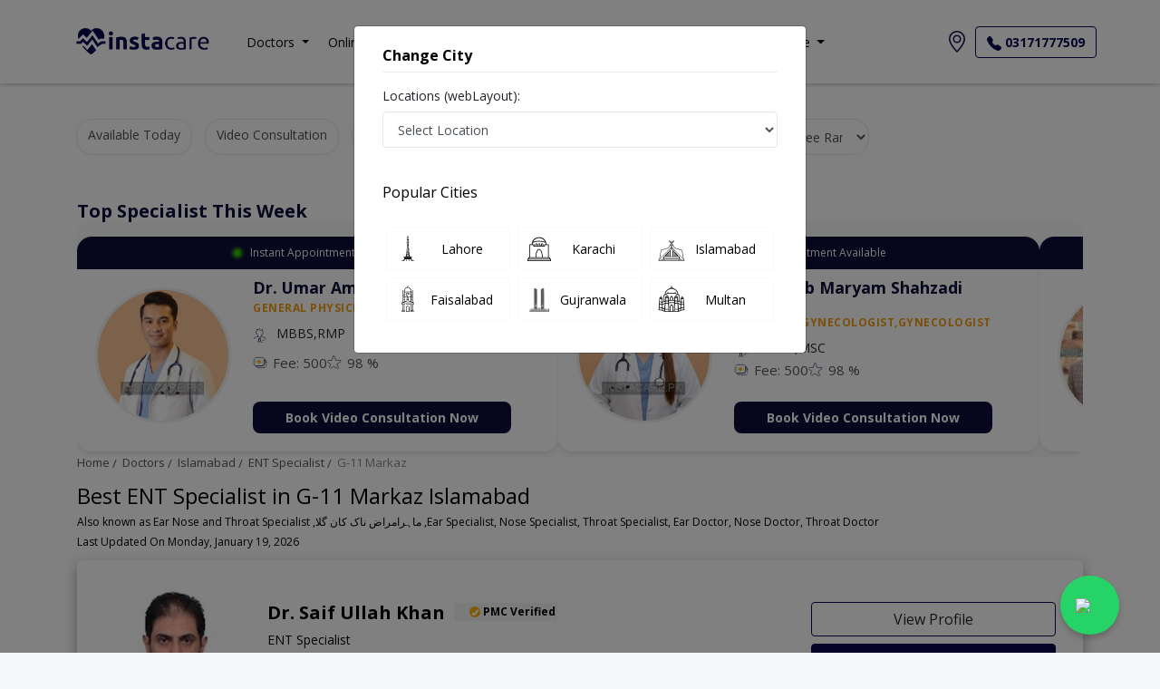

--- FILE ---
content_type: text/html; charset=utf-8
request_url: https://instacare.pk/doctors/islamabad/ent-specialist/area-g11-markaz
body_size: 214278
content:

<!DOCTYPE html>

<html lang="en">
<head>
    
    <meta charset="UTF-8">
    <meta http-equiv="X-UA-Compatible" content="IE=edge">
    <meta name="viewport" content="width=device-width, initial-scale=1.0, maximum-scale=5.0" />
    <title>Best  ENT Specialist in G-11 Markaz Islamabad - Book Online Appointment | Instacare</title>
    <meta name="description" content="Book Online Appointment with Best  ENT Specialist in G-11 Markaz Islamabad , View Fees, Reviews, Address and Phone No. from the List of Top ENT Specialist in G-11 Markaz Islamabad." />

    <!-- Google tag (gtag.js) -->
    <script async src="https://www.googletagmanager.com/gtag/js?id=G-HSHD18PT63"></script>
    <script>
        window.dataLayer = window.dataLayer || [];
        function gtag() { dataLayer.push(arguments); }
        gtag('js', new Date());
        gtag('config', 'G-HSHD18PT63' /*, { 'debug_mode':true }*/);
    </script>



    
    <script type="text/javascript">
        (function (c, l, a, r, i, t, y) {
            c[a] = c[a] || function () { (c[a].q = c[a].q || []).push(arguments) };
            t = l.createElement(r); t.async = 1; t.src = "https://www.clarity.ms/tag/" + i;
            y = l.getElementsByTagName(r)[0]; y.parentNode.insertBefore(t, y);
        })(window, document, "clarity", "script", "q931bbtfol");
    </script>
    



    <!-- Start of instacaresupport Zendesk Widget script -->
    
    <!-- End of instacaresupport Zendesk Widget script -->
    <!-- Start of HubSpot Embed Code -->
    
    <!-- End of HubSpot Embed Code -->
    


    <meta property="og:url" content="https://instacare.pk/doctors/islamabad/ent-specialist/area-g11-markaz" />
    <meta property="og:type" content="website" />
    <meta property="og:title" content="Best  ENT Specialist in G-11 Markaz Islamabad - Book Online Appointment | Instacare" />
    <meta property="og:description" content="Book Online Appointment with Best  ENT Specialist in G-11 Markaz Islamabad , View Fees, Reviews, Address and Phone No. from the List of Top ENT Specialist in G-11 Markaz Islamabad." />
    <meta property="og:image" content="https://instacare.pk/assets/img/logos/instacare.png" />
    <meta property="og:locale" content="en_PK" />
    <meta property="og:site_name" content="www.instacare.pk" />
    <meta property="og:publisher" content="https://www.facebook.com/instacare.pk" />
    <meta name="twitter:card" content="summary_large_image" />
    <meta name="twitter:site" content="@instacarepk" />
    <meta name="twitter:creator" content="@instacarepk" />
    <meta name="twitter:title" content="Best  ENT Specialist in G-11 Markaz Islamabad - Book Online Appointment | Instacare" />
    <meta name="twitter:description" content="Book Online Appointment with Best  ENT Specialist in G-11 Markaz Islamabad , View Fees, Reviews, Address and Phone No. from the List of Top ENT Specialist in G-11 Markaz Islamabad." />
    <meta name="twitter:country" content="PK" />
    <meta name="apple-itunes-app" content="app-id=1526286397">
    <meta name="twitter:image" content="https://instacare.pk/assets/img/logos/instacare.png" />
    
    <meta name="msvalidate.01" content="62570337E7A6D824714BA43FDFD38560" />
    <meta name="p:domain_verify" content="ad2fb2d0fe32a31e5615000fdcbe5afb" />

    
    <!--for local business schema-->
    <script type="application/ld+json">
            {
                "@context": "https://schema.org/",
                "@type": "LocalBusiness",
				"@id": "https://instacare.pk/doctors/islamabad/ent-specialist",
                "name": "Best  ENT Specialist in G-11 Markaz Islamabad | InstaCare",
				"publicAccess":true,
                "image": "~/assets/img/logos/instacare.png",
                "priceRange": "PKR 500 - 3000",
                "aggregateRating": {
                    "@type": "AggregateRating",
                    "ratingValue": "5",
                    "reviewCount": "12081"
                },
                "address": {
                    "@type": "PostalAddress",
                    "addressLocality": "Lahore",
                    "description": "Book Online Appointment with Best  ENT Specialist in G-11 Markaz Islamabad , View Fees, Reviews, Address and Phone No. from the List of Top ENT Specialist in G-11 Markaz Islamabad.",
                    "name": "InstaCare Find a Doctor",
                    "telephone": "03171777509",
                    "streetAddress": "149 B Main Broadway, DHA Phase 8, Lahore"
                },
                "geo": {
                    "@type": "GeoCoordinates",
                    "latitude": "31.5009925",
                    "longitude": "74.4355998"
                }
            }
    </script>
    <!--MedicalWebPage-->
        <script type="application/ld+json">
			{"specialty":"ENT Specialist","lastReviewed":"2026-01-19","audience":{"@type":"Audience","url":"http://schema.org/Patient"},"@type":"MedicalWebPage","@context":"http://schema.org","description":"<h2>Understanding The Role of An ENT Specialist</h2><p class=\"MsoNormal\"><o:p></o:p></p>\n\n<p class=\"MsoNormal\">An otolaryngologist, or ENT (Ear, Nose, and Throat)\nspecialist, is a physician who specializes in the diagnosis and treatment of\nconditions about the ear, nose, throat, and surrounding tissues.</p><h3>Scope of Practice</h3><p class=\"MsoNormal\"><o:p></o:p></p>\n\n\n\n\n\n\n\n<p>Our ENT specialists' areas of expertise at InstaCare are\nvast and include:<o:p></o:p></p><ul><li>Identify and manage ear-related problems, including vertigo\n(dizziness), tinnitus (ear ringing), hearing loss, and ear wax accumulation. <o:p></o:p></li><li>Identify and address issues with the <b><a href=\"https://instacare.pk/diseases/sinus-infection\" target=\"_blank\">sinuses </a></b>and nose.<o:p></o:p></li><li>Control conditions of&nbsp;the throat and voice.<o:p></o:p></li></ul>\n\n<h3>Specializations Within ENT</h3><p class=\"MsoNormal\"><o:p></o:p></p>\n\n<p class=\"MsoNormal\">The ENT specialists at InstaCare are Pediatric\nOtolaryngologists, Neurotologists, Rhinologists, and Laryngologists. We\ndiagnose and handle ear, nose, and throat diseases.</p><h3>Services Offered</h3><p class=\"MsoNormal\"><o:p></o:p></p>\n\n<p class=\"MsoNormal\">InstaCare ENT specialists offer a wide range of services.<o:p></o:p></p>\n\n\n\n\n\n<ul><li>We conduct in-depth assessments to identify the severity of\near, nose, and throat ailments.<o:p></o:p></li><li>Give prescription medicine treatment for various illnesses,\nsuch as corticosteroids, antibiotics, and nasal sprays. <o:p></o:p></li><li>Identify balance issues and hearing loss with thorough\naudiological assessments.<o:p></o:p></li></ul>\n\n<h3>Diagnosis and Treatment</h3><p class=\"MsoNormal\"><o:p></o:p></p>\n\n<p class=\"MsoNormal\">Our ENT doctors diagnose and treat a wide range of disorders\nusing their expertise, including: <o:p></o:p></p>\n\n\n\n\n\n\n\n<ul><li><b><a href=\"https://instacare.pk/blog/how-long-does-tinnitus-last\" target=\"_blank\">Tinnitus</a></b>, hearing loss, and ear infections <o:p></o:p></li><li>Allergies, nasal polyps, and chronic sinusitis <o:p></o:p></li><li>Swallowing issues, voice abnormalities, and tonsillitis <o:p></o:p></li><li>Abnormalities of the salivary glands, facial injuries, and\nhead and neck tumors<o:p></o:p></li></ul>\n\n<h3>Advancements in ENT</h3><p class=\"MsoNormal\"><o:p></o:p></p>\n\n<p class=\"MsoNormal\">Some significant advances are as follows:<o:p></o:p></p>\n\n\n\n\n\n<ul><li>Less invasive methods of surgery.<o:p></o:p></li><li>Advanced imaging methods offer a clear picture of the\nstructures in the throat, nose, and ears.<o:p></o:p></li><li>Creation of cutting-edge hearing aids for those who suffer\nfrom hearing loss.<o:p></o:p></li></ul>\n\n<p class=\"MsoNormal\"><b><a href=\"https://instacare.pk/doctors/lahore/ent-specialist\" target=\"_blank\">InstaCare ENT professionals</a></b> provide a broad range of\nservices to treat your ear, nose, and throat disease. Book your appointment now\nif you are facing any issues.</p><p class=\"MsoNormal\"><br></p>\n\n<p class=\"MsoNormal\"><b>When should I&nbsp;visit an ENT specialist? </b><o:p></o:p></p>\n\n<p class=\"MsoNormal\"><o:p>&nbsp;</o:p>If you suffer from chronic sinusitis, hearing loss, ear\ninfections, nasal congestion, or voice abnormalities, consider consulting an\nENT expert.</p><p class=\"MsoNormal\"><o:p></o:p></p>\n\n<p class=\"MsoNormal\"><b>What should I expect from an ENT specialist visit? </b><o:p></o:p></p>\n\n<p class=\"MsoNormal\">An ENT expert will perform a comprehensive evaluation during\nyour appointment, which may involve a review of your medical history and\ndiagnostic testing like audiological tests. <o:p></o:p></p>\n\n<p class=\"MsoNormal\"><o:p>&nbsp;</o:p></p>"}
        </script>
    <!--for doctor listing schema-->
        <script type="application/ld+json">
            [{"@type":"Physician","@context":"https://schema.org","name":"Dr. Saif Ullah Khan","url":"https://instacare.pk/doctors/islamabad/ent-specialist/area-g11-markaz","telephone":"03171777509","priceRange":"PKR 2000","openingHours":"Mo,Tu,We,Th,Fr,Sa","currenciesAccepted":"PKR","address":{"@type":"PostalAddress","name":"Islamabad"},"image":{"@type":"ImageObject","url":"https://ipro.blob.core.windows.net/mydocuments/_dr-saif-ullah-khan-5.jpg","height":150,"width":150},"hospitalAffiliation":[{"type":"Hospital","name":"Hashmi Medical & ICSI Centre","priceRange":"2500","openingHours":null,"telephone":"03171777509","image":"/assets/img/Image-not-found.jpg","address":"First Floor, Plaza Plot 29&30, above Save Mart, G-11 Markaz, Islamabad"}],"makesOffer":null,"aggregateRating":null,"availableService":null,"seeks":null,"review":null,"medicalSpecialty":{"@type":"MedicalSpecialty","name":"ENT Specialist","sameAs":null},"location":{"@type":"Place","address":{"@type":"PostalAddress","name":"Islamabad"}},"description":"Dr. Saif Ullah KhanENT Specialist"}]
        </script>
    <!--for faq schema-->
        <script type="application/ld+json">
            {"@type":"FAQPage","@context":"https://schema.org","mainEntity":[{"@type":"Question","name":" Are there any additional charges when you book an appointment through Instacare.pk?","acceptedAnswer":{"@type":"Answer","text":"No, there are no extra charges to book an appointment through Instacare.pk"}},{"@type":"Question","name":"How can I book an appointment with a Top ENT Specialist in G-11 Markaz Islamabad?","acceptedAnswer":{"@type":"Answer","text":"To book an appointment with a Best ENT Specialist in G-11 MarkazIslamabad. Or, you can also call at 03171777509 from 9AM to 7PM to book your appointment."}},{"@type":"Question","name":"Can I book an online consultation with the ENT Specialist in Islamabad?","acceptedAnswer":{"@type":"Answer","text":"Yes, you can book an online consultation with the best ENT Specialist in G-11 MarkazIslamabad. Find the list of ENT Specialist in Islamabad providing online consultation or call at03171777509."}},{"@type":"Question","name":"Who are the best ENT Specialist in Islamabad?","acceptedAnswer":{"@type":"Answer","text":"<p>The following are the <strong>top five ENT Specialist</strong> in  Pakistan:</p><ol><li><a href='/doctors///dr-saif-ullah-khan'><span>Dr. Saif Ullah Khan</span></a></li></ol>"}}]}
        </script>

    <!--for breadcrumb schema-->
        <script class="mt-5" type="application/ld+json">
            {"@context":"https://schema.org","@type":"BreadcrumbList","itemListElement":[{"@type":"ListItem","position":1,"item":{"@id":"https://instacare.pk","name":"Home"}},{"@type":"ListItem","position":2,"item":{"@id":"https://instacare.pk/find-a-doctor","name":"Find a Doctor"}},{"@type":"ListItem","position":3,"item":{"@id":"https://instacare.pk/doctors/islamabad","name":"Islamabad"}},{"@type":"ListItem","position":4,"item":{"@id":"https://instacare.pk/doctors/islamabad/ent-specialist","name":"ENT Specialist"}},{"@type":"ListItem","position":5,"item":{"@id":"https://instacare.pk/doctors/islamabad/ent-specialist/area-g11-markaz","name":"G-11 Markaz"}}]}
        </script>


    <!-- Favicons-->
    <link rel="apple-touch-icon" sizes="60x60" href="/apple-touch-icon.png">
    <link rel="icon" type="image/png" sizes="32x32" href="/favicon-32x32.png">
    <link rel="icon" type="image/png" sizes="16x16" href="/favicon-16x16.png">

    <!-- GOOGLE WEB FONT -->
    <!-- BASE CSS -->
    
    



    <link rel="preload"
          href="https://cdnjs.cloudflare.com/ajax/libs/twitter-bootstrap/4.5.2/css/bootstrap.min.css"
          as="style"
          onload="this.onload=null;this.rel='stylesheet'">

    <noscript>
        <link rel="stylesheet"
              href="https://cdnjs.cloudflare.com/ajax/libs/twitter-bootstrap/4.5.2/css/bootstrap.min.css">
    </noscript>



    

    

    <link href="/styleBundle/ThemeLayout?v=jvtcJiZ4Mz4yoEeZJINkI7AFW46eSBZ92IdUZTNU4IA1" rel="stylesheet"/>

    

    

    <link rel="preconnect" href="https://www.google-analytics.com" />
    <link rel="dns-prefetch" href="//www.google-analytics.com" />

    <link rel="preconnect" href="https://fonts.googleapis.com" />
    <link rel="preconnect" href="https://fonts.gstatic.com" crossorigin />

    
    

    <link rel="preload" href="/assets/libraries/slick/slick.css" as="style" onload="this.onload=null;this.rel='stylesheet'">
    <noscript><link rel="stylesheet" href="/assets/libraries/slick/slick.css"></noscript>

    <link rel="preload" href="/assets/libraries/slick/slick-theme.css" as="style" onload="this.onload=null;this.rel='stylesheet'">
    <noscript><link rel="stylesheet" href="/assets/libraries/slick/slick-theme.css"></noscript>
    

    
    
    <link rel="preload"
          href="https://fonts.googleapis.com/css2?family=Open+Sans:wght@400;700&display=swap"
          as="style"
          onload="this.onload=null;this.rel='stylesheet'">
    <noscript>
        <link rel="stylesheet"
              href="https://fonts.googleapis.com/css2?family=Open+Sans:wght@400;700&display=swap">
    </noscript>

    

    <!-- Custom CSS -->
    
    <link href="/styleBundle/DoctorListing?v=jblTcURH9jIqr1GsINsIWgQnTbgDq811_2IpNTNxudY1" rel="stylesheet"/>

    <link rel="canonical" href="/doctors/islamabad/ent-specialist/area-g11-markaz" />
    <style>
        .speciality-detail ul {
            list-style-type: disc;
            margin-left: 1.5em;
        }

        .speciality-detail li {
            margin-bottom: 0.25em;
        }
    </style>


    <style>

        .megamenu-li {
            position: static;
        }

        .megamenu {
            position: absolute;
            width: 100%;
            left: 0;
            right: 0;
            padding: 15px;
        }

        * {
            font-family: 'Open Sans';
            font-style: normal;
        }

        .btn {
            box-shadow: none !important;
        }

        .btn-primary {
            background: #090650;
        }

            .btn-primary:active,
            .btn-primary:focus {
                color: #fff;
                background-color: #090650 !important;
                border-color: #090650 !important;
            }

        .btn-outline-primary:hover {
            color: #fff !important;
            background-color: #090650 !important;
            border-color: #090650 !important;
        }

        .btn-outline-primary:active,
        .btn-outline-primary:focus {
            color: #090650 !important;
            background-color: transparent !important;
            border-color: #090650 !important;
        }



        .whatsapp-float {
            position: fixed;
            bottom: 20px;
            right: 45px;
            background-color: #25D366;
            color: #fff;
            border-radius: 50px;
            padding: 12px 14px;
            font-size: 28px;
            z-index: 9999;
            display: flex;
            align-items: center;
            justify-content: center;
            width: 65px;
            height: 65px;
            box-shadow: 0px 4px 6px rgba(0,0,0,0.2);
            cursor: pointer;
            transition: 0.3s;
        }

            .whatsapp-float:hover {
                transform: scale(1.1);
            }

        .summernote-bullet::before {
            font-weight: bolder !important;
            font-size: x-large !important;
        }

        .sub-bullet-1::before {
            content: "○" !important;
            font-size: 18px !important;
        }

        .sub-bullet-2::before {
            content: "◆" !important;
            font-size: 18px !important;
        }

        .sub-bullet-3::before {
            content: "■" !important;
            font-size: 18px !important;
        }
    </style>
    
</head>

<body>
    <input name="__RequestVerificationToken" type="hidden" value="tGIvhbFb27ejed6Pr1yYLSOSxco5G9d4489VdfURKoKObaAW0QN582pU2zmjJA1-pidCG99NDUl8tX3zdbMozUSzgxSpfYqbJQVjcaCdiaI1" />
    

    
    


<style>
    #sign-up {
        padding: 10px;
        font-size: 13.6px;
        color: #000;
        border: 1px solid #000;
        border-radius: 5px;
    }

        #sign-up:hover {
            color: #16181b;
            background-color: #f8f9fa;
        }

        #sign-up:active {
            color: #16181b;
            background-color: #f8f9fa !important;
        }
    
</style>
<div class="layer"></div>
<!-- Mobile menu overlay mask -->
<div class="sticky-top">
    <div class="js-emergency-banner-container js-emergency-banner-container-primary d-none _HeaderLatest">
        <div class="alert alert-primary mb-0 w-100 text-center js-emergency-banner-data" role="alert">
        </div>
    </div>
    <nav id="navbar_top" class="navbar navbar-expand-lg navbar-light bg-white flex-c">
        <div class="container px-0">
            <a class="navbar-brand m-0" href="/">
                <img src="/assets/img/Home/instacarelogocompressed.png" width="170"  loading="eager"  alt="logo" />
            </a>

            <div>
                <a href="#" onclick="openChangeCityModal()" class="mr-2 d-md-none">
                    <svg xmlns="http://www.w3.org/2000/svg" width="24" height="24" fill="currentColor" class="bi bi-geo-alt" viewBox="0 0 16 16">
                        <path d="M12.166 8.94c-.524 1.062-1.234 2.12-1.96 3.07A31.493 31.493 0 0 1 8 14.58a31.481 31.481 0 0 1-2.206-2.57c-.726-.95-1.436-2.008-1.96-3.07C3.304 7.867 3 6.862 3 6a5 5 0 0 1 10 0c0 .862-.305 1.867-.834 2.94zM8 16s6-5.686 6-10A6 6 0 0 0 2 6c0 4.314 6 10 6 10z" />
                        <path d="M8 8a2 2 0 1 1 0-4 2 2 0 0 1 0 4zm0 1a3 3 0 1 0 0-6 3 3 0 0 0 0 6z" />
                    </svg>
                    <span class="text-decoration-underline js-user-selected-city-text"></span>
                </a>

                <button class="navbar-toggler" type="button" data-toggle="collapse" data-target="#navbar" aria-controls="navbar" aria-expanded="false" aria-label="Toggle navigation">
                    <span class="navbar-toggler-icon"></span>
                </button>
            </div>

            <div class="collapse navbar-collapse justify-content-between" id="navbar">
                <ul class="navbar-nav ml-4">
                    <li class="nav-item dropdown megamenu-li d-none d-md-block">
                        <a class="nav-link dropdown-toggle" href="" id="dropdown01" data-toggle="dropdown" aria-haspopup="true" aria-expanded="false">
                            <span class="li-align">Doctors</span>
                        </a>

                        <!--Doctors-->
                        <div class="dropdown-menu megamenu mt-lg-0 dropdown-menu-dropdown01" aria-labelledby="dropdown01">
                            <div class="d-md-none d-xl-none d-lg-none">
                                <div class="row d-flex justify-content-center align-items-center flex-column flex-wrap">
                                    <a href="/doctors/gynecologist" class="dropdown-item border-bottom">Gynecologist</a>
                                    <a href="/doctors/dentist" class="dropdown-item border-bottom">Dentist</a>
                                    <a href="/doctors/dermatologist" class="dropdown-item border-bottom">Dermatologist</a>
                                    <a href="/doctors/cardiologist" class="dropdown-item border-bottom">Cardiologist</a>
                                    <a href="/doctors/neurologist" class="dropdown-item border-bottom">Neurologist</a>
                                    <a href="/doctors/ent-specialist" class="dropdown-item border-bottom">ENT Specialist</a>
                                    <a href="/doctors/pediatrician" class="dropdown-item border-bottom">Pediatrician</a>
                                    <a href="/doctors/pediatrician" class="dropdown-item border-bottom">Gastroenterologist</a>
                                    <a href="/doctors/general-physician" class="dropdown-item border-bottom">General Physician</a>
                                    <a href="/doctors/plastic-surgeon" class="dropdown-item border-bottom">Plastic Surgeon</a>
                                    <a href="/doctors/urologist" class="dropdown-item border-bottom">Urologist</a>
                                    <a href="/doctors/psychiatrist" class="dropdown-item">Psychiatrist</a>
                                </div>
                            </div>
                            <div class="d-none d-lg-block d-md-block d-xl-block">
                                <div class="row mt-lg-3 mb-lg-3">
                                    <div class="col-md-4">
                                        <div>
                                            <div>
                                                <center><label class="h1 text-center bold-text"><span>Choose a speciality</span></label></center>
                                            </div>
                                            <div class="d-flex justify-content-center">
                                                <div class="buttons-div">
                                                    <a href="/find-a-doctor" id="find-doctor" class="btn btn-default w-100">View all speciality<i class="icon-angle-right"></i></a>
                                                    <a href="/Members/Register?type=Doctor" class="btn btn-default w-100 mt-2" id="sign-up">Join as a Doctor<i class="icon-angle-right"></i></a>
                                                </div>
                                            </div>
                                        </div>
                                    </div>
                                    <div class="col-md-8">
                                        <div class="specilities">
                                            <div class="col-md-4">
                                                <div class="item" onclick="location.href='/doctors/gynecologist'">
                                                    <figure class="d-flex flex-row justify-content-center m-0">
                                                        <img data-src="/assets/img/Home/SpecialtiesIcons/Gynecologist.png" class="mt-1 header-img-lazy" height="30" width="30" alt="gynaecologist" />
                                                    </figure>

                                                    <div class="d-flex flex-row justify-content-center">
                                                        <span class="ml-3">Gynecologist</span>
                                                    </div>
                                                </div>
                                            </div>
                                            <div class="col-md-4">
                                                <div class="item" onclick="location.href='/doctors/dentist'">

                                                    <figure class="d-flex flex-row justify-content-center m-0">
                                                        <img data-src="/assets/img/Home/SpecialtiesIcons/Dentist.png" class="mt-1 header-img-lazy" height="30" width="30" alt="dentist" />
                                                    </figure>

                                                    <div class="d-flex flex-row justify-content-center">
                                                        <span class="ml-3">Dentist</span>
                                                    </div>
                                                </div>
                                            </div>
                                            <div class="col-md-4">
                                                <div class="item" onclick="location.href='/doctors/dermatologist'">
                                                    <figure class="d-flex flex-row justify-content-center m-0">
                                                        <img data-src="/assets/img/Home/SpecialtiesIcons/dermatologist.png" class="mt-1 header-img-lazy" height="30" width="30" alt="dermatologist" />
                                                    </figure>
                                                    <div class="d-flex flex-row justify-content-center">
                                                        <span class="ml-3">Dermatologist</span>
                                                    </div>
                                                </div>
                                            </div>
                                            <div class="col-md-4">
                                                <div class="item" onclick="location.href='/doctors/cardiologist'">
                                                    <figure class="d-flex flex-row justify-content-center m-0">
                                                        <img data-src="/assets/img/Home/SpecialtiesIcons/Cardiologist.png" " class="mt-1 header-img-lazy" height="30" width="30" alt="Cardiology" />
                                                    </figure>
                                                    <div class="d-flex flex-row justify-content-center">
                                                        <span class="ml-3">Cardiologist</span>
                                                    </div>
                                                </div>
                                            </div>
                                            <div class="col-md-4">
                                                <div class="item" onclick="location.href='/doctors/neurologist'">
                                                    <figure class="d-flex flex-row justify-content-center m-0">
                                                        <img data-src="/assets/img/Home/SpecialtiesIcons/Neurologist.png" class="mt-1 header-img-lazy" height="30" width="30" alt="neurologist" />
                                                    </figure>
                                                    <div class="d-flex flex-row justify-content-center">
                                                        <span class="ml-3">Neurologist</span>
                                                    </div>
                                                </div>
                                            </div>
                                            <div class="col-md-4">
                                                <div class="item" onclick="location.href='/doctors/ent-specialist'">
                                                    <figure class="d-flex flex-row justify-content-center m-0">
                                                        <img data-src="/assets/img/Home/SpecialtiesIcons/ENT-Specialist.png" class="mt-1 header-img-lazy" height="30" width="30" alt="ent" />
                                                    </figure>
                                                    <div class="d-flex flex-row justify-content-center">
                                                        <span class="ml-3">ENT Specialist</span>
                                                    </div>
                                                </div>
                                            </div>
                                            <div class="col-md-4">
                                                <div class="item" onclick="location.href='/doctors/pediatrician'">
                                                    <figure class="d-flex flex-row justify-content-center m-0">
                                                        <img data-src="/assets/img/Home/SpecialtiesIcons/Pediatric Surgeon.png" class="mt-1 header-img-lazy" height="30" width="30" alt="pediatric-surgeon" />
                                                    </figure>
                                                    <div class="d-flex flex-row justify-content-center">
                                                        <span class="ml-3">Pediatrician</span>
                                                    </div>
                                                </div>
                                            </div>
                                            <div class="col-md-4">
                                                <div class="item" onclick="location.href='/doctors/gastroenterologist'">
                                                    <figure class="d-flex flex-row justify-content-center m-0">
                                                        <img data-src="/assets/img/Home/SpecialtiesIcons/Gastroenterologist.png" class="mt-1 header-img-lazy" height="30" width="30" alt="gastroenterologist" />
                                                    </figure>
                                                    <div class="d-flex flex-row justify-content-center">
                                                        <span class="ml-3">Gastroenterologist</span>
                                                    </div>
                                                </div>
                                            </div>
                                            <div class="col-md-4">
                                                <div class="item" onclick="location.href='/doctors/general-physician'">
                                                    <figure class="d-flex flex-row justify-content-center m-0">
                                                        <img data-src="/assets/img/Home/SpecialtiesIcons/General Physician.png" class="mt-1 header-img-lazy" height="30" width="30" alt="general-physician" />
                                                    </figure>
                                                    <div class="d-flex flex-row justify-content-center">
                                                        <span class="ml-3">General Physician</span>
                                                    </div>
                                                </div>
                                            </div>
                                            <div class="col-md-4">
                                                <div class="item" onclick="location.href='/doctors/plastic-surgeon'">
                                                    <figure class="d-flex flex-row justify-content-center m-0">
                                                        <img data-src="/assets/img/Home/SpecialtiesIcons/Plastic-Surgeon.png" class="mt-1 header-img-lazy" height="30" width="30" alt="plastic-surgery" />
                                                    </figure>
                                                    <div class="d-flex flex-row justify-content-center">
                                                        <span class="ml-3">Plastic Surgeon</span>
                                                    </div>
                                                </div>
                                            </div>
                                            <div class="col-md-4">
                                                <div class="item" onclick="location.href='/doctors/urologist'">
                                                    <figure class="d-flex flex-row justify-content-center m-0">
                                                        <img data-src="/assets/img/Home/SpecialtiesIcons/Urologist.png" class="mt-1 header-img-lazy" height="30" width="30" alt="urologist" />
                                                    </figure>
                                                    <div class="d-flex flex-row justify-content-center">
                                                        <span class="ml-3">Urologist</span>
                                                    </div>
                                                </div>
                                            </div>
                                            <div class="col-md-4">
                                                <div class="item" onclick="location.href='/doctors/psychiatrist'">
                                                    <figure class="d-flex flex-row justify-content-center m-0">
                                                        <img data-src="/assets/img/Home/SpecialtiesIcons/Psychiatrist.png" class="mt-1 header-img-lazy" height="30" width="30" alt="Psychology" />
                                                    </figure>
                                                    <div class="d-flex flex-row justify-content-center">
                                                        <span class="ml-3">Psychiatrist</span>
                                                    </div>
                                                </div>
                                            </div>
                                        </div>
                                    </div>
                                </div>
                            </div>
                        </div>
                    </li>

                    <!--Online Doctors-->
                    <li class="nav-item dropdown megamenu-li d-none d-md-block">
                        <a class="nav-link dropdown-toggle" href="" id="dropdown01" data-toggle="dropdown" aria-haspopup="true" aria-expanded="false">
                            <span class="li-align">Online Consultation</span>
                        </a>
                        <div class="dropdown-menu megamenu mt-lg-0 dropdown-menu-dropdown01" aria-labelledby="dropdown01">
                            <div class="d-md-none d-xl-none d-lg-none">
                                <div class="row d-flex justify-content-center align-items-center flex-column flex-wrap">
                                    <a href="/online-consultation/gynecologist" class="dropdown-item border-bottom">Gynecologist</a>
                                    <a href="/online-consultation/dentist" class="dropdown-item border-bottom">Dentist</a>
                                    <a href="/online-consultation/dermatologist" class="dropdown-item border-bottom">Dermatologist</a>
                                    <a href="/online-consultation/cardiologist" class="dropdown-item border-bottom">Cardiologist</a>
                                    <a href="/online-consultation/neurologist" class="dropdown-item border-bottom">Neurologist</a>
                                    <a href="/online-consultation/ent-specialist" class="dropdown-item border-bottom">ENT Specialist</a>
                                    <a href="/online-consultation/pediatrician" class="dropdown-item border-bottom">Pediatrician</a>
                                    <a href="/doctors/pediatrician" class="dropdown-item border-bottom">Gastroenterologist</a>
                                    <a href="/doctors/general-physician" class="dropdown-item border-bottom">General Physician</a>
                                    <a href="/online-consultation/plastic-surgeon" class="dropdown-item border-bottom">Plastic Surgeon</a>
                                    <a href="/online-consultation/urologist" class="dropdown-item border-bottom">Urologist</a>
                                    <a href="/online-consultation/psychiatrist" class="dropdown-item">Psychiatrist</a>
                                </div>
                            </div>
                            <div class="d-none d-lg-block d-md-block d-xl-block">
                                <div class="row mt-lg-3 mb-lg-3">
                                    <div class="col-md-4">
                                        <div>
                                            <div>
                                                <center><label class="h1 text-center bold-text"><span>Online Doctors</span></label></center>
                                            </div>
                                            <div class="d-flex justify-content-center">
                                                <div class="buttons-div">
                                                    <a href="/online-consultation" id="find-doctor" class="btn btn-default w-100">View all speciality<i class="icon-angle-right"></i></a>
                                                    <a href="/Members/Register?type=Doctor" class="btn btn-default w-100 mt-2" id="sign-up">Join as a Doctor<i class="icon-angle-right"></i></a>
                                                </div>
                                            </div>
                                                
                                            </div>
                                        </div>
                                    <div class="col-md-8">
                                        <div class="specilities">
                                            <div class="col-md-4">
                                                <div class="item" onclick="location.href='/online-consultation/gynecologist'">
                                                    <figure class="d-flex flex-row justify-content-center m-0">
                                                        <img data-src="/assets/img/Home/SpecialtiesIcons/Gynecologist.png" class="mt-1 header-img-lazy" height="30" width="30" alt="gynaecologist" />
                                                    </figure>

                                                    <div class="d-flex flex-row justify-content-center">
                                                        <span class="ml-3">Gynecologist</span>
                                                    </div>
                                                </div>
                                            </div>
                                            <div class="col-md-4">
                                                <div class="item" onclick="location.href='/online-consultation/dentist'">

                                                    <figure class="d-flex flex-row justify-content-center m-0">
                                                        <img data-src="/assets/img/Home/SpecialtiesIcons/Dentist.png" class="mt-1 header-img-lazy" height="30" width="30" alt="dentist" />
                                                    </figure>

                                                    <div class="d-flex flex-row justify-content-center">
                                                        <span class="ml-3">Dentist</span>
                                                    </div>
                                                </div>
                                            </div>
                                            <div class="col-md-4">
                                                <div class="item" onclick="location.href='/online-consultation/dermatologist'">
                                                    <figure class="d-flex flex-row justify-content-center m-0">
                                                        <img data-src="/assets/img/Home/SpecialtiesIcons/dermatologist.png" class="mt-1 header-img-lazy" height="30" width="30" alt="dermatologist" />
                                                    </figure>
                                                    <div class="d-flex flex-row justify-content-center">
                                                        <span class="ml-3">Dermatologist</span>
                                                    </div>
                                                </div>
                                            </div>
                                            <div class="col-md-4">
                                                <div class="item" onclick="location.href='/online-consultation/cardiologist'">
                                                    <figure class="d-flex flex-row justify-content-center m-0">
                                                        <img data-src="/assets/img/Home/SpecialtiesIcons/Cardiologist.png" class="mt-1 header-img-lazy" height="30" width="30" alt="Cardiology" />
                                                    </figure>
                                                    <div class="d-flex flex-row justify-content-center">
                                                        <span class="ml-3">Cardiologist</span>
                                                    </div>
                                                </div>
                                            </div>
                                            <div class="col-md-4">
                                                <div class="item" onclick="location.href='/online-consultation/neurologist'">
                                                    <figure class="d-flex flex-row justify-content-center m-0">
                                                        <img data-src="/assets/img/Home/SpecialtiesIcons/Neurologist.png" class="mt-1 header-img-lazy" height="30" width="30" alt="neurologist" />
                                                    </figure>
                                                    <div class="d-flex flex-row justify-content-center">
                                                        <span class="ml-3">Neurologist</span>
                                                    </div>
                                                </div>
                                            </div>
                                            <div class="col-md-4">
                                                <div class="item" onclick="location.href='/online-consultation/ent-specialist'">
                                                    <figure class="d-flex flex-row justify-content-center m-0">
                                                        <img data-src="/assets/img/Home/SpecialtiesIcons/ENT-Specialist.png" class="mt-1 header-img-lazy" height="30" width="30" alt="ent" />
                                                    </figure>
                                                    <div class="d-flex flex-row justify-content-center">
                                                        <span class="ml-3">ENT Specialist</span>
                                                    </div>
                                                </div>
                                            </div>
                                            <div class="col-md-4">
                                                <div class="item" onclick="location.href='/online-consultation/pediatrician'">
                                                    <figure class="d-flex flex-row justify-content-center m-0">
                                                        <img data-src="/assets/img/Home/SpecialtiesIcons/Pediatric Surgeon.png" class="mt-1 header-img-lazy" height="30" width="30" alt="pediatric-surgeon" />
                                                    </figure>
                                                    <div class="d-flex flex-row justify-content-center">
                                                        <span class="ml-3">Pediatrician</span>
                                                    </div>
                                                </div>
                                            </div>
                                            <div class="col-md-4">
                                                <div class="item" onclick="location.href='/online-consultation/gastroenterologist'">
                                                    <figure class="d-flex flex-row justify-content-center m-0">
                                                        <img data-src="/assets/img/Home/SpecialtiesIcons/Gastroenterologist.png" class="mt-1 header-img-lazy" height="30" width="30" alt="gastroenterologist" />
                                                    </figure>
                                                    <div class="d-flex flex-row justify-content-center">
                                                        <span class="ml-3">Gastroenterologist</span>
                                                    </div>
                                                </div>
                                            </div>
                                            <div class="col-md-4">
                                                <div class="item" onclick="location.href='/online-consultation/general-physician'">
                                                    <figure class="d-flex flex-row justify-content-center m-0">
                                                        <img data-src="/assets/img/Home/SpecialtiesIcons/General Physician.png" class="mt-1 header-img-lazy" height="30" width="30" alt="general-physician" />
                                                    </figure>
                                                    <div class="d-flex flex-row justify-content-center">
                                                        <span class="ml-3">General Physician</span>
                                                    </div>
                                                </div>
                                            </div>
                                            <div class="col-md-4">
                                                <div class="item" onclick="location.href='/online-consultation/plastic-surgeon'">
                                                    <figure class="d-flex flex-row justify-content-center m-0">
                                                        <img data-src="/assets/img/Home/SpecialtiesIcons/Plastic-Surgeon.png" class="mt-1 header-img-lazy" height="30" width="30" alt="plastic-surgery" />
                                                    </figure>
                                                    <div class="d-flex flex-row justify-content-center">
                                                        <span class="ml-3">Plastic Surgeon</span>
                                                    </div>
                                                </div>
                                            </div>
                                            <div class="col-md-4">
                                                <div class="item" onclick="location.href='/online-consultation/urologist'">
                                                    <figure class="d-flex flex-row justify-content-center m-0">
                                                        <img data-src="/assets/img/Home/SpecialtiesIcons/Urologist.png" class="mt-1 header-img-lazy" height="30" width="30" alt="urologist" />
                                                    </figure>
                                                    <div class="d-flex flex-row justify-content-center">
                                                        <span class="ml-3">Urologist</span>
                                                    </div>
                                                </div>
                                            </div>
                                            <div class="col-md-4">
                                                <div class="item" onclick="location.href='/online-consultation/psychiatrist'">
                                                    <figure class="d-flex flex-row justify-content-center m-0">
                                                        <img data-src="/assets/img/Home/SpecialtiesIcons/Psychiatrist.png" class="mt-1 header-img-lazy" height="30" width="30" alt="Psychology" />
                                                    </figure>
                                                    <div class="d-flex flex-row justify-content-center">
                                                        <span class="ml-3">Psychiatrist</span>
                                                    </div>
                                                </div>
                                            </div>
                                        </div>
                                    </div>
                                </div>
                            </div>
                        </div>
                    </li>
                    <li class="nav-item dropdown megamenu-li d-none d-md-block">
                        <a class="nav-link dropdown-toggle " href="" id="dropdown02" data-toggle="dropdown" aria-haspopup="true" aria-expanded="false"><span class="li-align">Hospitals</span></a>
                        <div class="dropdown-menu megamenu  mt-lg-0 dropdown-menu-dropdown02" aria-labelledby="dropdown02">
                            <div class="row mt-lg-3 mb-lg-3">
                                <div class="col-md-4">
                                    <div>
                                        <div>
                                            <center><label class="h1 text-center"><b>Choose a hospital</b></label></center>
                                        </div>

                                        <div class="d-flex justify-content-center">
                                            <div class="buttons-div">
                                                <a href="/hospitals-in-pakistan" id="find-hospital" class="btn btn-default  w-100">View all hospitals<i class="icon-angle-right"></i></a>
                                                <a href="/Members/Register?type=Hospital" class="btn btn-default w-100 mt-2" id="sign-up">Join as a Hospital<i class="icon-angle-right"></i></a>
                                            </div>
                                        </div>
                                        
                                    </div>
                                </div>
                                <div class="col-md-8">
                                    <div class="ml-3 mb-3 heading">
                                        <strong><a href="/hospitals/lahore">Lahore</a></strong>
                                    </div>
                                    <div class="hospitals">
                                        <div class="col-md-4">
                                            <a class="item" href="/hospitals/lahore/green-forts-2/saleem-memorial-hospital">
                                                <figure class="d-flex flex-row justify-content-center m-0">
                                                    <img data-src="https://ipro.blob.core.windows.net/mydocuments/_saleem-memorial-hospital-lahore.jpg" class="header-img-lazy" height="40" width="40" alt="Saleem Memorial Hospital" />
                                                </figure>
                                                <div class="d-flex flex-row justify-content-center">
                                                    <span class="ml-3">Saleem Memorial Hospital</span>
                                                </div>
                                            </a>
                                        </div>
                                        
                                        <div class="col-md-4">
                                            <a class="item" href="/hospitals/lahore/johar-town/horizon-hospital">
                                                <figure class="d-flex flex-row justify-content-center m-0">
                                                    <img data-src="https://ipro.blob.core.windows.net/mydocuments/_horizon-hospital-lahore.jpg" class="header-img-lazy" height="40" width="40" alt="Horizon Hospital" />
                                                </figure>
                                                <div class="d-flex flex-row justify-content-center">
                                                    <span class="ml-3">Horizon Hospital</span>
                                                </div>
                                            </a>
                                        </div>
                                        <div class="col-md-4">
                                            <a class="item" href="/hospitals/lahore/new-muslim-town/liver-clinic">
                                                <figure class="d-flex flex-row justify-content-center m-0">
                                                    <img data-src="https://instacare.pk/assets/img/facility-not-found.jpg" class="header-img-lazy" height="40" width="40" alt="Liver Clinic" />
                                                </figure>
                                                <div class="d-flex flex-row justify-content-center">
                                                    <span class="ml-3">Liver Clinic</span>
                                                </div>
                                            </a>
                                        </div>
                                        
                                        <div class="col-md-4">
                                            <a class="item" href="/hospitals/lahore/faisal-town/faisal-hospital-lahore">
                                                <figure class="d-flex flex-row justify-content-center m-0">
                                                    <img data-src="https://ipro.blob.core.windows.net/mydocuments/_faisal-hospital-lahore-lahore.jpg" class="header-img-lazy" height="40" width="40" alt="Faisal Hospital" />
                                                </figure>
                                                <div class="d-flex flex-row justify-content-center">
                                                    <span class="ml-3">Faisal Hospital</span>
                                                </div>
                                            </a>
                                        </div>
                                        

                                        <div class="col-md-4">
                                            <a class="item" href="/hospitals/lahore/dha-phase-5/integrated-medical-care-imc-hospital">
                                                <figure class="d-flex flex-row justify-content-center m-0">
                                                    <img data-src="https://ipro.blob.core.windows.net/mydocuments/_integrated-medical-care-imc-hospital-lahore.jpg" class="header-img-lazy" height="40" width="40" alt="Integrated Medical Care (IMC) Hospital" />
                                                </figure>
                                                <div class="d-flex flex-row justify-content-center">
                                                    <span class="ml-3">Integrated Medical Care (IMC) Hospital</span>
                                                </div>
                                            </a>
                                        </div>
                                        <div class="col-md-4">
                                            <a class="item" href="/hospitals/lahore/dha/pak-wellness-medical-centre">
                                                <figure class="d-flex flex-row justify-content-center m-0">
                                                    <img data-src="https://ipro.blob.core.windows.net/mydocuments/_pak-wellness-medical-centre-lahore.jpg" class="header-img-lazy" height="40" width="40" alt="Pak Wellness Medical Centre" />
                                                </figure>
                                                <div class="d-flex flex-row justify-content-center">
                                                    <span class="ml-3">Pak Wellness Medical Centre</span>
                                                </div>
                                            </a>
                                        </div>
                                    </div>
                                        <div class="ml-3 mb-3 heading">
                                            <strong><a href="/hospitals/islamabad">Islamabad</a></strong>
                                        </div>
                                        <div class="hospitals">
                                            <div class="col-md-4">
                                                <a class="item" href="/hospitals/islamabad/g8-markaz/hm-diagnostics-clinics">
                                                    <figure class="d-flex flex-row justify-content-center m-0">
                                                        <img data-src="https://ipro.blob.core.windows.net/mydocuments/_hm-diagnostic-center-islamabad.jpg" class="header-img-lazy" height="40" width="40" alt="HM Diagnostics & Clinics" />
                                                    </figure>
                                                    <div class="d-flex flex-row justify-content-center">
                                                        <span class="ml-3">HM Diagnostics & Clinics</span>
                                                    </div>
                                                </a>
                                            </div>
                                           
                                            <div class="col-md-4">
                                                <a class="item" href="/hospitals/islamabad/g8-markaz/advanced-international-hospital">
                                                    <figure class="d-flex flex-row justify-content-center m-0">
                                                        <img data-src="https://ipro.blob.core.windows.net/mydocuments/_advanced-international-hospital-islamabad.jpg" class="header-img-lazy" height="40" width="40" alt="Advanced International Hospital" />
                                                    </figure>
                                                    <div class="d-flex flex-row justify-content-center">
                                                        <span class="ml-3">Advanced International Hospital</span>
                                                    </div>
                                                </a>
                                            </div>
                                            <div class="col-md-4">
                                                <a class="item" href="/hospitals/islamabad/g13/capital-international-hospital">
                                                    <figure class="d-flex flex-row justify-content-center m-0">
                                                        <img data-src="https://ipro.blob.core.windows.net/mydocuments/_capital-international-hospital-islamabad.jpg" class="header-img-lazy" height="40" width="40" alt="Capital International Hospital" />
                                                    </figure>
                                                    <div class="d-flex flex-row justify-content-center">
                                                        <span class="ml-3">
                                                            Capital International Hospital
                                                        </span>
                                                    </div>
                                                </a>
                                            </div>
                                            <div class="col-md-4">
                                                <a class="item" href="/hospitals/islamabad/g8-markaz/muhammad-medical-complex-mmc">
                                                    <figure class="d-flex flex-row justify-content-center m-0">
                                                        <img data-src="https://ipro.blob.core.windows.net/mydocuments/_muhammad-medical-complex-mmc-islamabad.jpg" class="header-img-lazy" height="40" width="40" alt="Muhammad Medical Complex (MMC)" />
                                                    </figure>
                                                    <div class="d-flex flex-row justify-content-center">
                                                        <span class="ml-3">Muhammad Medical Complex (MMC)</span>
                                                    </div>
                                                </a>
                                            </div>
                                            <div class="col-md-4">
                                                <a class="item" href="/hospitals/islamabad/sector-g/zobia-hospital">
                                                    <figure class="d-flex flex-row justify-content-center m-0">
                                                        <img data-src="https://ipro.blob.core.windows.net/mydocuments/_zobia-hospital-islamabad.jpg" class="header-img-lazy" height="40" width="40" alt="Zobia Hospital" />
                                                    </figure>
                                                    <div class="d-flex flex-row justify-content-center">
                                                        <span class="ml-3">Zobia Hospital</span>
                                                    </div>
                                                </a>
                                            </div>
                                            <div class="col-md-4">
                                                <a class="item" href="/hospitals/islamabad/g8-markaz/saeed-international-hospital">
                                                    <figure class="d-flex flex-row justify-content-center m-0">
                                                        <img data-src="https://ipro.blob.core.windows.net/mydocuments/_saeed-international-hospital-islamabad.png" class="header-img-lazy" height="40" width="40" alt="Saeed International Hospital" />
                                                    </figure>
                                                    <div class="d-flex flex-row justify-content-center">
                                                        <span class="ml-3">Saeed International Hospital</span>
                                                    </div>
                                                </a>
                                            </div>
                                        </div>
                                        <div class="ml-3 mb-3 heading">
                                            <strong><a href="/hospitals/karachi">Karachi</a></strong>
                                        </div>
                                        <div class="hospitals">
                                            <div class="col-md-4">
                                                <a class="item" href="/hospitals/karachi/north-nazimabad/mumtaz-hospital">
                                                    <figure class="d-flex flex-row justify-content-center m-0">
                                                        <img data-src="https://ipro.blob.core.windows.net/mydocuments/_mumtaz-hospital-karachi.jpg" class="header-img-lazy" height="40" width="40" alt="Mumtaz Hospital" />
                                                    </figure>
                                                    <div class="d-flex flex-row justify-content-center">
                                                        <span class="ml-3">Mumtaz Hospital</span>
                                                    </div>
                                                </a>
                                            </div>
                                            <div class="col-md-4">
                                                <a class="item" href="/hospitals/karachi/malir/anum-hospital">
                                                    <figure class="d-flex flex-row justify-content-center my-auto">
                                                        <img data-src="https://ipro.blob.core.windows.net/mydocuments/_anum-hospital-karachi.png" class="header-img-lazy" height="40" width="40" alt="Anum Hospital" />
                                                    </figure>
                                                    <div class="d-flex flex-row justify-content-center">
                                                        <span class="ml-3">
                                                            Anum Hospital
                                                        </span>
                                                    </div>
                                                </a>
                                            </div>


                                            <div class="col-md-4">
                                                <a class="item" href="/hospitals/karachi/dha-phase-1/al-hamd-hospital">
                                                    <figure class="d-flex flex-row justify-content-center m-0">
                                                        <img data-src="https://instacare.pk/assets/img/facility-not-found.jpg" class="header-img-lazy" height="40" width="40" alt="Al Hamd Hospital " />
                                                    </figure>
                                                    <div class="d-flex flex-row justify-content-center">
                                                        <span class="ml-3">Al Hamd Hospital </span>
                                                    </div>
                                                </a>
                                            </div>
                                            <div class="col-md-4">
                                                <a class="item" href="/hospitals/karachi/pechs/khealth-care-hospital">
                                                    <figure class="d-flex flex-row justify-content-center m-0">
                                                        <img data-src="https://ipro.blob.core.windows.net/mydocuments/_khealth-care-hospital-karachi.jpg" class="header-img-lazy" height="40" width="40" alt="K-Health Care Hospital" />
                                                    </figure>
                                                    <div class="d-flex flex-row justify-content-center">
                                                        <span class="ml-3">K-Health Care Hospital</span>
                                                    </div>
                                                </a>
                                            </div>
                                            <div class="col-md-4">
                                                <a class="item" href="/hospitals/karachi/dha-phase-5/karachi-medicos-and-radiology">
                                                    <figure class="d-flex flex-row justify-content-center m-0">
                                                        <img data-src="https://ipro.blob.core.windows.net/mydocuments/_karachi-medicos-and-radiology-karachi.jpg" class="header-img-lazy" height="40" width="40" alt="
Karachi Medicos and Radiology" />
                                                    </figure>
                                                    <div class="d-flex flex-row justify-content-center">
                                                        <span class="ml-3">
                                                            Karachi Medicos and Radiology
                                                        </span>
                                                    </div>
                                                </a>
                                            </div>
                                            <div class="col-md-4">
                                                <a class="item" href="/hospitals/karachi/clifton/metropolis-health-hospital">
                                                    <figure class="d-flex flex-row justify-content-center m-0">
                                                        <img data-src="https://ipro.blob.core.windows.net/mydocuments/_metropolis-health-hospital-karachi.jpg" class="header-img-lazy" height="40" width="40" alt="Metropolis Health Hospital" />
                                                    </figure>
                                                    <div class="d-flex flex-row justify-content-center">
                                                        <span class="ml-3">Metropolis Health Hospital</span>
                                                    </div>
                                                </a>
                                            </div>
                                        </div>
                                    </div>
                            </div>
                        </div>
                    </li>
                    <li class="nav-item dropdown megamenu-li d-none d-md-block">
                        <a class="nav-link dropdown-toggle" href="" id="dropdown01" data-toggle="dropdown" aria-haspopup="true" aria-expanded="false">
                            <span class="li-align"> Lab Tests </span>
                        </a>
                        <div class="dropdown-menu megamenu mt-lg-0 dropdown-menu-dropdown04" aria-labelledby="dropdown04">
                            <div class="d-md-none d-xl-none d-lg-none">
                                <div class="row d-flex justify-content-center align-items-center flex-column flex-wrap">
                                    <a href="/book-tests/lab/Chughtai-Lab-11081" class="dropdown-item border-bottom">Chughtai Lab</a>
                                    <a href="/book-tests/lab/Citilab--Research-Centre" class="dropdown-item border-bottom">Citilab Research Centre</a>
                                    <a href="/book-tests/lab/Akbar-Niazi-Teaching-Hospital-Lab" class="dropdown-item border-bottom">Akbar Niazi Teaching Hospital Lab</a>
                                    <a href="/book-tests/lab/kulsum-international-hospital-lab" class="dropdown-item border-bottom">Excel Labs</a>
                                    <a href="/doctors/ent-specialist" class="dropdown-item border-bottom">Hormone Lab</a>
                                </div>
                            </div>
                            <div class="d-none d-lg-block d-md-block d-xl-block">
                                <div class="row mt-lg-3 mb-lg-3">
                                    <div class="col-md-4">
                                        <div>
                                            <div>
                                                <center><label class="h1 text-center bold-text"><span>Choose a Lab</span></label></center>
                                            </div>

                                            <div class="d-flex justify-content-center">
                                                <div class="buttons-div">
                                                    <a href="/book-tests" id="find-doctor" class="btn btn-default  w-100">View all Lab Tests <i class="icon-angle-right"></i></a>
                                                    <a href="/Members/Register?type=Lab" class="btn btn-default w-100 mt-2" id="sign-up">Join as a Lab<i class="icon-angle-right"></i></a>
                                                </div>
                                            </div>
                                        </div>
                                    </div>
                                    <div class="col-md-8">
                                        
                                        <div class="labs-mega-menu">
                                            <div class="col-md-4">
                                                <div class="item" onclick="location.href='/book-tests/lab/chughtai-lab-11081'">
                                                    <figure class="d-flex flex-row justify-content-center m-0">
                                                        <img data-src="/assets/img/labs/chughtaelablogo.png" class="mt-1 header-img-lazy rounded-circle" height="30" width="30" alt="Chughtai Lab" />
                                                    </figure>

                                                    <div class="d-flex flex-row justify-content-center">
                                                        <span class="ml-3">Chughtai Lab</span>
                                                    </div>
                                                </div>
                                            </div>
                                            <div class="col-md-4">
                                                <div class="item" onclick="location.href='/book-tests/lab/islamabad-diagnostic-centre-idc'">
                                                    <figure class="d-flex flex-row justify-content-center m-0">
                                                        <img data-src="https://ipro.blob.core.windows.net/idci1222202163503amy39/IDCI1222202163503AMy39_profilepicture.png" class="mt-1 header-img-lazy rounded-circle" height="30" width="30" alt="Health Diagnostic Laboratory" />
                                                    </figure>

                                                    <div class="d-flex flex-row justify-content-center">
                                                        <span class="ml-3">Islamabad Diagnostic Centre (IDC)</span>
                                                    </div>
                                                </div>
                                            </div>
                                            <div class="col-md-4">
                                                <div class="item" onclick="location.href='/book-tests/lab/khan-lab-and-diagnostic-centre'">
                                                    <figure class="d-flex flex-row justify-content-center m-0">
                                                        <img data-src="https://ipro.blob.core.windows.net/kladc202306193304ta7/KLaDC202306193304tA7_profilepicture.jpg" class="mt-1 header-img-lazy rounded-circle" height="30" width="30" alt="South Punjab Labs" />
                                                    </figure>
                                                    <div class="d-flex flex-row justify-content-center">
                                                        <span class="ml-3">Khan Lab and Diagnostic Centre</span>
                                                    </div>
                                                </div>
                                            </div>
                                            <div class="col-md-4">
                                                <div class="item" onclick="location.href='/book-tests/lab/dr-essa-laboratory-and-diagnostic-centre'">
                                                    <figure class="d-flex flex-row justify-content-center m-0">
                                                        <img data-src="https://ipro.blob.core.windows.net/deladc10262021115616amci6/DELaDC10262021115616AMCI6_profilepicture.png" class="mt-1 header-img-lazy rounded-circle" height="30" width="30" alt="Dr. Essa Laboratory" />
                                                    </figure>
                                                    <div class="d-flex flex-row justify-content-center">
                                                        <span class="ml-3">Dr. Essa Laboratory</span>
                                                    </div>
                                                </div>
                                            </div>
                                            <div class="col-md-4">
                                                <div class="item" onclick="location.href='/book-tests/lab/alnoor-diagnostic-centre'">
                                                    <figure class="d-flex flex-row justify-content-center m-0">
                                                        <img data-src="https://ipro.blob.core.windows.net/adc97202143824pmsa6/ADC97202143824PMsA6_profilepicture.jpg" class="mt-1 header-img-lazy rounded-circle" height="30" width="30" alt="Alnoor Diagnostic Centre" />
                                                    </figure>
                                                    <div class="d-flex flex-row justify-content-center">
                                                        <span class="ml-3">Alnoor Diagnostic Centre</span>
                                                    </div>
                                                </div>
                                            </div>
                                            
                                            <div class="col-md-4">
                                                <div class="item" onclick="location.href='/book-tests/lab/ibn-e-sina-clinical-laboratory'">
                                                    <figure class="d-flex flex-row justify-content-center m-0">
                                                        <img data-src="https://ipro.blob.core.windows.net/i-e-scl512202271827amep5/I-E-SCL512202271827AMEp5_profilepicture.jpg" class="mt-1 header-img-lazy rounded-circle" height="30" width="30" alt="Ibn-E-Sina Clinical Laboratory" />
                                                    </figure>
                                                    <div class="d-flex flex-row justify-content-center">
                                                        <span class="ml-3">Ibn-E-Sina Clinical Laboratory</span>
                                                    </div>
                                                </div>
                                            </div>

                                            <div class="col-md-4">
                                                <div class="item" onclick="location.href='/book-tests/lab/phc-diagnostics'">
                                                    <figure class="d-flex flex-row justify-content-center m-0">
                                                        <img data-src="https://ipro.blob.core.windows.net/pd202307144711de9/PD202307144711de9_profilepicture.png" class="mt-1 header-img-lazy rounded-circle" height="30" width="30" alt="Kulum Internation Hospital Lab" />
                                                    </figure>
                                                    <div class="d-flex flex-row justify-content-center">
                                                        <span class="ml-3">PHC Diagnostics</span>
                                                    </div>
                                                </div>
                                            </div>
                                            <div class="col-md-4">
                                                <div class="item" onclick="location.href='/book-tests/lab/capital-diagnostic-centre-801193'">
                                                    <figure class="d-flex flex-row justify-content-center m-0">
                                                        <img data-src="https://ipro.blob.core.windows.net/cdc1024202262125amot1/CDC1024202262125AMOt1_profilepicture.jpg" class="mt-1 header-img-lazy rounded-circle" height="30" width="30" alt="Advance Diagnostic Centre" />
                                                    </figure>
                                                    <div class="d-flex flex-row justify-content-center">
                                                        <span class="ml-3">Capital Diagnostic Centre</span>
                                                    </div>
                                                </div>
                                            </div>
                                            <div class="col-md-4">
                                                <div class="item" onclick="location.href='/book-tests/lab/one-health-labs'">
                                                    <figure class="d-flex flex-row justify-content-center m-0">
                                                        <img data-src="https://ipro.blob.core.windows.net/ohl1222202153705amxj1/OHL1222202153705AMxJ1_profilepicture.png" class="mt-1 header-img-lazy rounded-circle" height="30" width="30" alt="The CitiLab" />
                                                    </figure>
                                                    <div class="d-flex flex-row justify-content-center">
                                                        <span class="ml-3">One Health Labs</span>
                                                    </div>
                                                </div>
                                            </div>
                                            <div class="col-md-4">
                                                <div class="item" onclick="location.href='/book-tests/lab/zeenat-laboratory'">
                                                    <figure class="d-flex flex-row justify-content-center m-0">
                                                        <img data-src="https://ipro.blob.core.windows.net/zl382022112257amh67/ZL382022112257AMh67_profilepicture.jpg" class="mt-1 header-img-lazy rounded-circle" height="30" width="30" alt="Zeenat Laboratory & Diagnostic Center" />
                                                    </figure>
                                                    <div class="d-flex flex-row justify-content-center">
                                                        <span class="ml-3">Zeenat Laboratory & Diagnostic Center</span>
                                                    </div>
                                                </div>
                                            </div>
                                            
                                            <div class="col-md-4">
                                                <div class="item" onclick="location.href='/book-tests/lab/excel-labs'">
                                                    <figure class="d-flex flex-row justify-content-center m-0">
                                                        <img data-src="https://ipro.blob.core.windows.net/el20180529102157/EL20180529102157_profilepicture.jpg" class="mt-1 header-img-lazy rounded-circle" height="30" width="30" alt="Excel Labs" />
                                                    </figure>
                                                    <div class="d-flex flex-row justify-content-center">
                                                        <span class="ml-3">Excel Labs</span>
                                                    </div>
                                                </div>
                                            </div>
                                            <div class="col-md-4">
                                                <div class="item" onclick="location.href='/book-tests/lab/global-diagnostic-laboratory'">

                                                    <figure class="d-flex flex-row justify-content-center m-0">
                                                        <img data-src="https://ipro.blob.core.windows.net/gdl202304065721ar7/GDL202304065721aR7_profilepicture.jpg" class="mt-1 header-img-lazy rounded-circle" height="30" width="30" alt="Salman Chughtai Lab" />
                                                    </figure>

                                                    <div class="d-flex flex-row justify-content-center">
                                                        <span class="ml-3">Global Diagnostic Laboratory</span>
                                                    </div>
                                                </div>
                                            </div>
                                        </div>
                                    </div>
                                </div>
                            </div>
                        </div>
                    </li>
                    <li class="nav-item d-none d-md-block">
                        <a class="nav-link" href="/online-pharmacy-in-pakistan">
                            <span class="li-align">Health & Wellness</span>
                        </a>
                    </li>
                    

                    <!--Mobile View Header-->
                    
<div class="bg-white row d-md-none" style="min-height: 100vh; max-height: 100vh; overflow: auto;">
    
    <div class="col-12">
        <div class="mobileMenu" style="width: 100%; left:0;  height: 100%; background: white; z-index: 999; transition: all 0.4s;">
            <div class="mt-4 pl-1">
                <div class="mobilMenuList doctorsMobileMenu clearfix">
                    <span class="">Find Doctors</span>
                    <span class="float-right">
                        <svg xmlns="http://www.w3.org/2000/svg" width="10.074" height="5.954" viewBox="0 0 10.074 5.954">
                            <path class="downarrow" d="M0,0,4.338,3.7,8.676,0" transform="matrix(1, -0.017, 0.017, 1, 0.663, 0.923)"></path>
                        </svg>
                    </span>
                </div>
                <div class="mobileSubMenuList doctorSubMenu displayingList">
                    <ul class="">
                        <li>
                            <a href="/doctors/gynecologist">
                                <div class="content">
                                    <p class="mobile-menu-nav-item">
                                        Gynecologist
                                    </p>
                                </div>
                            </a>
                        </li>
                        <li>
                            <a href="/doctors/dentist">
                                <div class="content">
                                    <p class="mobile-menu-nav-item">
                                        Dentist
                                    </p>
                                </div>
                            </a>
                        </li>
                        <li>
                            <a href="/doctors/dermatologist">
                                <div class="content">
                                    <p class="mobile-menu-nav-item">
                                        Dermatologist
                                    </p>
                                </div>
                            </a>
                        </li>
                        <li>
                            <a href="/doctors/cardiologist">
                                <div class="content">
                                    <p class="mobile-menu-nav-item">
                                        Cardiologist
                                    </p>
                                </div>
                            </a>
                        </li>
                        <li>
                            <a href="/doctors/neurologist">
                                <div class="content">
                                    <p class="mobile-menu-nav-item">
                                        Neurologist
                                    </p>
                                </div>
                            </a>
                        </li>
                        <li>
                            <a href="/doctors/ent-specialist">
                                <div class="content">
                                    <p class="mobile-menu-nav-item">
                                        ENT Specialist
                                    </p>
                                </div>
                            </a>
                        </li>
                        <li>
                            <a href="/doctors/pediatrician">
                                <div class="content">
                                    <p class="mobile-menu-nav-item">
                                        Pediatrician
                                    </p>
                                </div>
                            </a>
                        </li>
                        <li>
                            <a href="/doctors/gastroenterologist">
                                <div class="content">
                                    <p class="mobile-menu-nav-item">
                                        Gastroenterologist
                                    </p>
                                </div>
                            </a>
                        </li>
                        <li>
                            <a href="/doctors/general-physician">
                                <div class="content">
                                    <p class="mobile-menu-nav-item">
                                        General Physician
                                    </p>
                                </div>
                            </a>
                        </li>
                        <li>
                            <a href="/doctors/plastic-surgeon">
                                <div class="content">
                                    <p class="mobile-menu-nav-item">
                                        Plastic Surgeon
                                    </p>
                                </div>
                            </a>
                        </li>
                        <li>
                            <a href="/doctors/urologist">
                                <div class="content">
                                    <p class="mobile-menu-nav-item">
                                        Urologist
                                    </p>
                                </div>
                            </a>
                        </li>
                        <li>
                            <a href="/doctors/psychiatrist">
                                <div class="content">
                                    <p class="mobile-menu-nav-item">
                                        Psychiatrist
                                    </p>
                                </div>
                            </a>
                        </li>
                    </ul>


                    <div class="ml-2 text-center">
                        <div class="buttons-div">
                           
                            <a href="/find-a-doctor" style="font-size: 12px;" class="btn btn-sm btn-outline-primary  w-100 mb-2">
                                View All Doctors
                            </a>

                            <a href="/Members/Register?type=Doctor" style="font-size: 12px;" class="btn btn-sm btn-outline-primary  w-100">Join as a Doctor<i class="icon-angle-right"></i></a>
                        </div>
                    </div>
                </div>
                <div class="mobilMenuList onlineDoctorsMobileMenu clearfix">
                    <span class="">Consult Doctors Online</span>
                    <span class="float-right">
                        <svg xmlns="http://www.w3.org/2000/svg" width="10.074" height="5.954" viewBox="0 0 10.074 5.954">
                            <path class="downarrow" d="M0,0,4.338,3.7,8.676,0" transform="matrix(1, -0.017, 0.017, 1, 0.663, 0.923)"></path>
                        </svg>
                    </span>
                    <div class="mobileSubMenuList onlineDoctorSubMenu displayingList">
                        <ul class="">
                            <li>
                                <a href="/online-consultation/gynecologist">
                                    <div class="content">
                                        <p class="mobile-menu-nav-item">
                                            Gynecologist
                                        </p>
                                    </div>
                                </a>
                            </li>
                            <li>
                                <a href="/online-consultation/dentist">
                                    <div class="content">
                                        <p class="mobile-menu-nav-item">
                                            Dentist
                                        </p>
                                    </div>
                                </a>
                            </li>
                            <li>
                                <a href="/online-consultation/dermatologist">
                                    <div class="content">
                                        <p class="mobile-menu-nav-item">
                                            Dermatologist
                                        </p>
                                    </div>
                                </a>
                            </li>
                            <li>
                                <a href="/online-consultation/cardiologist">
                                    <div class="content">
                                        <p class="mobile-menu-nav-item">
                                            Cardiologist
                                        </p>
                                    </div>
                                </a>
                            </li>
                            <li>
                                <a href="/online-consultation/neurologist">
                                    <div class="content">
                                        <p class="mobile-menu-nav-item">
                                            Neurologist
                                        </p>
                                    </div>
                                </a>
                            </li>
                            <li>
                                <a href="/online-consultation/ent-specialist">
                                    <div class="content">
                                        <p class="mobile-menu-nav-item">
                                            ENT Specialist
                                        </p>
                                    </div>
                                </a>
                            </li>
                            <li>
                                <a href="/online-consultation/pediatrician">
                                    <div class="content">
                                        <p class="mobile-menu-nav-item">
                                            Pediatrician
                                        </p>
                                    </div>
                                </a>
                            </li>
                            <li>
                                <a href="/online-consultation/gastroenterologist">
                                    <div class="content">
                                        <p class="mobile-menu-nav-item">
                                            Gastroenterologist
                                        </p>
                                    </div>
                                </a>
                            </li>
                            <li>
                                <a href="/online-consultation/general-physician">
                                    <div class="content">
                                        <p class="mobile-menu-nav-item">
                                            General Physician
                                        </p>
                                    </div>
                                </a>
                            </li>
                            <li>
                                <a href="/online-consultation/plastic-surgeon">
                                    <div class="content">
                                        <p class="mobile-menu-nav-item">
                                            Plastic Surgeon
                                        </p>
                                    </div>
                                </a>
                            </li>
                            <li>
                                <a href="/online-consultation/urologist">
                                    <div class="content">
                                        <p class="mobile-menu-nav-item">
                                            Urologist
                                        </p>
                                    </div>
                                </a>
                            </li>
                            <li>
                                <a href="/online-consultation/psychiatrist">
                                    <div class="content">
                                        <p class="mobile-menu-nav-item">
                                            Psychiatrist
                                        </p>
                                    </div>
                                </a>
                            </li>
                        </ul>


                        <div class="ml-2 text-center">
                            <div class="buttons-div">

                                <a href="/find-a-doctor" style="font-size: 12px;" class="btn btn-sm btn-outline-primary  w-100 mb-2">
                                    View All Online Doctors
                                </a>

                                <a href="/Members/Register?type=Doctor" style="font-size: 12px;" class="btn btn-sm btn-outline-primary  w-100">Join as a Doctor<i class="icon-angle-right"></i></a>
                            </div>
                        </div>


                    </div>
                </div>
                <div class="mobilMenuList pharmacyMobileMenu clearfix">
                    <span class="">Health & Wellness</span>
                    <span class="float-right">
                        <svg xmlns="http://www.w3.org/2000/svg" width="10.074" height="5.954" viewBox="0 0 10.074 5.954">
                            <path class="downarrow" d="M0,0,4.338,3.7,8.676,0" transform="matrix(1, -0.017, 0.017, 1, 0.663, 0.923)"></path>
                        </svg>
                    </span>
                    <div class="mobileSubMenuList pharmacySubMenu displayingList">

                        <ul>
                            <li>
                                <div class="dropdown">
                                    <a class="dropdown-toggle justify-content-between" href="#"
                                       data-toggle="dropdown" aria-haspopup="true" aria-expanded="false">
                                        <span>Personal Care</span>
                                        <span class="float-right">
                                            <svg xmlns="http://www.w3.org/2000/svg" width="10.074" height="5.954" viewBox="0 0 10.074 5.954">
                                                <path class="downarrow" d="M0,0,4.338,3.7,8.676,0" transform="matrix(1, -0.017, 0.017, 1, 0.663, 0.923)"></path>
                                            </svg>
                                        </span>
                                    </a>
                                    <div class="dropdown-menu">
                                        <a class="dropdown-item" href="/online-pharmacy/personal-care/skin-care">Skin Care</a>
                                        <a class="dropdown-item" href="/online-pharmacy/personal-care/health-hygiene">Health & Hygiene</a>
                                        <a class="dropdown-item" href="/online-pharmacy/personal-care/hair-care">Hair Care</a>
                                        <a class="dropdown-item" href="/online-pharmacy/personal-care/feminine-care">Feminine Care</a>
                                        <a class="dropdown-item" href="/online-pharmacy/personal-care/orthomedics">Orthomedics</a>
                                        <a class="dropdown-item" href="/online-pharmacy/personal-care/sexual-wellness">Sexual Wellness</a>
                                        <a class="dropdown-item" href="/online-pharmacy/personal-care/adult-care">Adult Care</a>
                                        <a class="dropdown-item" href="/online-pharmacy/personal-care">View All</a>
                                    </div>
                                </div>
                            </li>
                            <li>
                                <div class="dropdown">
                                    <a class="dropdown-toggle justify-content-between" href="#"
                                       data-toggle="dropdown" aria-haspopup="true" aria-expanded="false">
                                        <span> Medicine</span>
                                        <span class="float-right">
                                            <svg xmlns="http://www.w3.org/2000/svg" width="10.074" height="5.954" viewBox="0 0 10.074 5.954">
                                                <path class="downarrow" d="M0,0,4.338,3.7,8.676,0" transform="matrix(1, -0.017, 0.017, 1, 0.663, 0.923)"></path>
                                            </svg>
                                        </span>
                                    </a>
                                    <div class="dropdown-menu">
                                        <a class="dropdown-item" href="/online-pharmacy/medicines/nausea-vomiting">Nausea & Vomiting</a>
                                        <a class="dropdown-item" href="/online-pharmacy/medicines/heart-health">Heart Health</a>
                                        <a class="dropdown-item" href="/online-pharmacy/medicines/diabetes-medicines">Diabetes Medicines</a>
                                        <a class="dropdown-item" href="/online-pharmacy/medicines/central-nervous-system">Central Nervous System</a>
                                        <a class="dropdown-item" href="/online-pharmacy/medicines/skin-health">Skin Health</a>
                                        <a class="dropdown-item" href="/online-pharmacy/medicines/urinary-health">Urinary Health</a>
                                        <a class="dropdown-item" href="/online-pharmacy/medicines/respiratory-health">Respiratory Health</a>
                                        <a class="dropdown-item" href="/online-pharmacy/medicines/pain-killer">Pain Killer</a>
                                        <a class="dropdown-item" href="/online-pharmacy/medicines/cold-cough">Cold & Cough</a>
                                        <a class="dropdown-item" href="/online-pharmacy/medicines/sexual-health">Sexual Health</a>
                                        <a class="dropdown-item" href="/online-pharmacy/medicines">View All</a>
                                    </div>
                                </div>
                            </li>
                            <li>
                                <div class="dropdown">
                                    <a class="dropdown-toggle justify-content-between" href="#"
                                       data-toggle="dropdown" aria-haspopup="true" aria-expanded="false">
                                        <span>Baby & Mother Care</span>
                                        <span class="float-right">
                                            <svg xmlns="http://www.w3.org/2000/svg" width="10.074" height="5.954" viewBox="0 0 10.074 5.954">
                                                <path class="downarrow" d="M0,0,4.338,3.7,8.676,0" transform="matrix(1, -0.017, 0.017, 1, 0.663, 0.923)"></path>
                                            </svg>
                                        </span>
                                    </a>
                                    <div class="dropdown-menu">
                                        <a class="dropdown-item" href="/online-pharmacy/baby-mother-care/baby-care">Baby Care</a>
                                        <a class="dropdown-item" href="/online-pharmacy/baby-mother-care/mother-care">Mother Care</a>
                                        <a class="dropdown-item" href="/online-pharmacy/baby-mother-care/baby-food">Baby Food</a>
                                        <a class="dropdown-item" href="/online-pharmacy/baby-mother-care">View All</a>
                                    </div>
                                </div>
                            </li>
                            <li>
                                <div class="dropdown">
                                    <a class="dropdown-toggle justify-content-between" href="#"
                                       data-toggle="dropdown" aria-haspopup="true" aria-expanded="false">
                                        <span>Medical Devices</span>
                                        <span class="float-right">
                                            <svg xmlns="http://www.w3.org/2000/svg" width="10.074" height="5.954" viewBox="0 0 10.074 5.954">
                                                <path class="downarrow" d="M0,0,4.338,3.7,8.676,0" transform="matrix(1, -0.017, 0.017, 1, 0.663, 0.923)"></path>
                                            </svg>
                                        </span>
                                    </a>
                                    <div class="dropdown-menu">
                                        <a class="dropdown-item" href="/online-pharmacy/medical-equipments-devices/blood-pressure-device">Blood Pressure Device</a>
                                        <a class="dropdown-item" href="/online-pharmacy/medical-equipments-devices/glucose-monitor">Glucose Monitor</a>
                                        <a class="dropdown-item" href="/online-pharmacy/medical-equipments-devices/weight-scale">Weight Scale</a>
                                        <a class="dropdown-item" href="/online-pharmacy/medical-equipments-devices">View All</a>
                                    </div>
                                </div>
                            </li>
                            <li>
                                <div class="dropdown">
                                    <a class="dropdown-toggle justify-content-between" href="#"
                                       data-toggle="dropdown" aria-haspopup="true" aria-expanded="false">
                                        <span>Nutrition</span>
                                        <span class="float-right">
                                            <svg xmlns="http://www.w3.org/2000/svg" width="10.074" height="5.954" viewBox="0 0 10.074 5.954">
                                                <path class="downarrow" d="M0,0,4.338,3.7,8.676,0" transform="matrix(1, -0.017, 0.017, 1, 0.663, 0.923)"></path>
                                            </svg>
                                        </span>
                                    </a>
                                    <div class="dropdown-menu">
                                        <a class="dropdown-item" href="/online-pharmacy/nutrition/mother-formula-milk">Mother Formula Milk</a>
                                        <a class="dropdown-item" href="/online-pharmacy/nutrition/adult-formula-milk">Adult Formula Milk</a>
                                        <a class="dropdown-item" href="/online-pharmacy/nutrition/baby-formula-milk">Baby Formula Milk</a>
                                        <a class="dropdown-item" href="/online-pharmacy/nutrition/children-formula-milk">Children Formula Milk</a>
                                        <a class="dropdown-item" href="/online-pharmacy/nutrition">View All</a>
                                    </div>
                                </div>
                            </li>
                        </ul>

                        <div class="ml-2 text-center">
                            <a href="/online-pharmacy-in-pakistan" style="font-size: 12px;" class="btn btn-sm btn-outline-primary">
                                View All Category
                            </a>
                        </div>
                    </div>

                </div>

                <div class="mobilMenuList moreMobileMenu">
                    <a href="/book-tests">
                        <div class="content">
                            <span>
                                Book Lab Test
                            </span>
                        </div>
                    </a>
                </div>

                <div class="mobilMenuList hospitalsMobileMenu clearfix">
                    <span class="">Find Hospitals</span>
                    <span class="float-right">
                        <svg xmlns="http://www.w3.org/2000/svg" width="10.074" height="5.954" viewBox="0 0 10.074 5.954">
                            <path class="downarrow" d="M0,0,4.338,3.7,8.676,0" transform="matrix(1, -0.017, 0.017, 1, 0.663, 0.923)"></path>
                        </svg>
                    </span>
                    <div class="mobileSubMenuList hospitalsSubMenu displayingList">
                        <ul class="">
                            <li>
                                <a href="/hospitals/lahore">
                                    <div class="content">
                                        <p class="mobile-menu-nav-item">
                                            Hospitals in Lahore
                                        </p>
                                    </div>
                                </a>
                            </li>
                            <li>
                                <a href="/hospitals/islamabad">
                                    <div class="content">
                                        <p class="mobile-menu-nav-item">
                                            Hospitals in Islamabad
                                        </p>
                                    </div>
                                </a>
                            </li>
                            <li>
                                <a href="/hospitals/karachi">
                                    <div class="content">
                                        <p class="mobile-menu-nav-item">
                                            Hospitals in Karachi
                                        </p>
                                    </div>
                                </a>
                            </li>
                            <li>
                                <a href="/hospitals/rawalpindi">
                                    <div class="content">
                                        <p class="mobile-menu-nav-item">
                                            Hospitals in Rawalpindi
                                        </p>
                                    </div>
                                </a>
                            </li>
                            <li>
                                <a href="/hospitals/peshawar">
                                    <div class="content">
                                        <p class="mobile-menu-nav-item">
                                            Hospitals in Peshawar
                                        </p>
                                    </div>
                                </a>
                            </li>
                            <li>
                                <a href="/hospitals/multan">
                                    <div class="content">
                                        <p class="mobile-menu-nav-item">
                                            Hospitals in Multan
                                        </p>
                                    </div>
                                </a>
                            </li>
                        </ul>
                       

                        <div class="ml-2 text-center">
                            <div class="buttons-div">

                                <a href="/hospitals-in-pakistan" style="font-size: 12px;" class="btn btn-sm btn-outline-primary w-100 mb-2">
                                    View All Hospitals
                                </a>

                                <a href="/Members/Register?type=Hospital" style="font-size: 12px;" class="btn btn-sm btn-outline-primary  w-100">Join as a Hospital<i class="icon-angle-right"></i></a>
                            </div>
                        </div>

                    </div>
                </div>


                
                <div class="mobilMenuList moreMobileMenu">
                    <a href="/treatments">
                        <div class="content">
                            <span>
                                Treatments
                            </span>
                        </div>
                    </a>
                </div>
                <div class="mobilMenuList moreMobileMenu">
                    <a href="/diseases">
                        <div class="content">
                            <span>
                                Diseases
                            </span>
                        </div>
                    </a>
                </div>
                <div class="mobilMenuList moreMobileMenu">
                    <a href="/surgeries">
                        <div class="content">
                            <span>
                                Surgeries
                            </span>
                        </div>
                    </a>
                </div>

                <div class="mobilMenuList moreMobileMenu">
                    <a href="/blog">
                        <div class="content">
                            <span>
                                Read Health Articles
                            </span>
                        </div>
                    </a>
                </div>
                
                <div>
                    <p>
                        <span class="bold-text">
                            Instacare Helpline: <a href="tel:03171777509" class="btn bold-text li-align helpline-hide" id="help-line">
                                <span>
                                    <svg version="1.1" id="Capa_1" width="16px" height="16px" fill="#08054F" xmlns="http://www.w3.org/2000/svg" xmlns:xlink="http://www.w3.org/1999/xlink" x="0px" y="0px" viewBox="0 0 480.56 480.56" class="align-middel mb-1 mr-1" style="enable-background:new 0 0 480.56 480.56;" xml:space="preserve">
                                    <g>
                                    <path d="M365.354,317.9c-15.7-15.5-35.3-15.5-50.9,0c-11.9,11.8-23.8,23.6-35.5,35.6c-3.2,3.3-5.9,4-9.8,1.8c-7.7-4.2-15.9-7.6-23.3-12.2c-34.5-21.7-63.4-49.6-89-81c-12.7-15.6-24-32.3-31.9-51.1c-1.6-3.8-1.3-6.3,1.8-9.4c11.9-11.5,23.5-23.3,35.2-35.1c16.3-16.4,16.3-35.6-0.1-52.1c-9.3-9.4-18.6-18.6-27.9-28c-9.6-9.6-19.1-19.3-28.8-28.8c-15.7-15.3-35.3-15.3-50.9,0.1c-12,11.8-23.5,23.9-35.7,35.5c-11.3,10.7-17,23.8-18.2,39.1c-1.9,24.9,4.2,48.4,12.8,71.3c17.6,47.4,44.4,89.5,76.9,128.1c43.9,52.2,96.3,93.5,157.6,123.3c27.6,13.4,56.2,23.7,87.3,25.4c21.4,1.2,40-4.2,54.9-20.9
			c10.2-11.4,21.7-21.8,32.5-32.7c16-16.2,16.1-35.8,0.2-51.8C403.554,355.9,384.454,336.9,365.354,317.9z">
                                    <path d="M346.254,238.2l36.9-6.3c-5.8-33.9-21.8-64.6-46.1-89c-25.7-25.7-58.2-41.9-94-46.9l-5.2,37.1
			c27.7,3.9,52.9,16.4,72.8,36.3C329.454,188.2,341.754,212,346.254,238.2z"></path>
                                    <path d="M403.954,77.8c-42.6-42.6-96.5-69.5-156-77.8l-5.2,37.1c51.4,7.2,98,30.5,134.8,67.2c34.9,34.9,57.8,79,66.1,127.5
			l36.9-6.3C470.854,169.3,444.354,118.3,403.954,77.8z"></path>
</path></g>
</svg>
                                    03171777509
                                </span>
                            </a>
                        </span>
                    </p>
                    <p class="pt-3 pb-1" style="font-size: 14px;">Download The <b>Instacare App</b> For Better Experience!</p>
                    <div class="d-flex">
                        <a href=" https://play.google.com/store/apps/details?id=attrayant.design.pat.instacare" target="_blank">
                            <svg xmlns="http://www.w3.org/2000/svg" xmlns:xlink="http://www.w3.org/1999/xlink" height="40" viewBox="-449.84925 -222.507 3898.6935 1335.042"><defs><linearGradient id="a" y2=".278" x2=".26" y1=".956" x1=".613"><stop offset="0%" stop-color="#00A0FF" /><stop offset=".657%" stop-color="#00A1FF" /><stop offset="26.01%" stop-color="#00BEFF" /><stop offset="51.22%" stop-color="#00D2FF" /><stop offset="76.04%" stop-color="#00DFFF" /><stop offset="100%" stop-color="#00E3FF" /></linearGradient><linearGradient id="b" y2=".509" x2="-1.305" y1=".509" x1="1.076"><stop offset="0%" stop-color="#FFE000" /><stop offset="40.87%" stop-color="#FFBD00" /><stop offset="77.54%" stop-color="orange" /><stop offset="100%" stop-color="#FF9C00" /></linearGradient><linearGradient id="c" y2="-.361" x2="-.505" y1=".691" x1=".867"><stop offset="0%" stop-color="#FF3A44" /><stop offset="100%" stop-color="#C31162" /></linearGradient><linearGradient id="d" y2=".649" x2=".418" y1="1.119" x1="-.193"><stop offset="0%" stop-color="#32A071" /><stop offset="6.85%" stop-color="#2DA771" /><stop offset="47.62%" stop-color="#15CF74" /><stop offset="80.09%" stop-color="#06E775" /><stop offset="100%" stop-color="#00F076" /></linearGradient><linearGradient id="e" y2="-.021" x2="-.501" y1=".695" x1=".862"><stop offset="0%" stop-color="#CC2E36" /><stop offset="100%" stop-color="#9C0E4E" /></linearGradient><linearGradient id="f" y2="4.496" x2="-.663" y1="15.318" x1="3.073"><stop offset="0%" stop-color="#008DE0" /><stop offset=".657%" stop-color="#008DE0" /><stop offset="26.01%" stop-color="#00A7E0" /><stop offset="51.22%" stop-color="#00B8E0" /><stop offset="76.04%" stop-color="#00C4E0" /><stop offset="100%" stop-color="#00C7E0" /></linearGradient><linearGradient id="g" y2="1" x2="-2.882" y1="1" x1="1.128"><stop offset="0%" stop-color="#E0C500" /><stop offset="40.87%" stop-color="#E0A600" /><stop offset="77.54%" stop-color="#E09100" /><stop offset="100%" stop-color="#E08900" /></linearGradient><linearGradient id="h" y2="0" x2="-2.882" y1="0" x1="1.128"><stop offset="0%" stop-color="#FFE840" /><stop offset="40.87%" stop-color="#FFCE40" /><stop offset="77.54%" stop-color="#FFBC40" /><stop offset="100%" stop-color="#FFB540" /></linearGradient><linearGradient id="i" y2="-10.098" x2="-.657" y1=".234" x1="3.061"><stop offset="0%" stop-color="#40B8FF" /><stop offset=".657%" stop-color="#40B9FF" /><stop offset="26.01%" stop-color="#40CEFF" /><stop offset="51.22%" stop-color="#40DDFF" /><stop offset="76.04%" stop-color="#40E7FF" /><stop offset="100%" stop-color="#40EAFF" /></linearGradient><linearGradient id="j" y2=".537" x2=".421" y1=".856" x1="-.188"><stop offset="0%" stop-color="#65B895" /><stop offset="6.85%" stop-color="#62BD95" /><stop offset="47.62%" stop-color="#50DB97" /><stop offset="80.09%" stop-color="#44ED98" /><stop offset="100%" stop-color="#40F498" /></linearGradient><linearGradient gradientUnits="userSpaceOnUse" gradientTransform="scale(.72167 1.38567)" y2="110.924" x2="103.763" y1="380.413" x1="243.89" id="k" xlink:href="#a" /><linearGradient gradientUnits="userSpaceOnUse" gradientTransform="scale(1.1083 .90228)" y2="104.456" x2="-265.185" y1="104.456" x1="219.82" id="l" xlink:href="#b" /><linearGradient gradientUnits="userSpaceOnUse" gradientTransform="scale(1.13894 .878)" y2="-116.045" x2="-162.26" y1="222.803" x1="279.815" id="m" xlink:href="#c" /><linearGradient gradientUnits="userSpaceOnUse" gradientTransform="scale(1.13896 .878)" y2="210.03" x2="134.984" y1="361.335" x1="-62.115" id="n" xlink:href="#d" /><linearGradient gradientUnits="userSpaceOnUse" gradientTransform="scale(1.38147 .72387)" y2="-4.388" x2="-133.972" y1="187.683" x1="231.994" id="o" xlink:href="#e" /><linearGradient gradientUnits="userSpaceOnUse" gradientTransform="scale(.58803 1.7006)" y2="91.69" x2="-13.255" y1="311.274" x1="62.549" id="p" xlink:href="#f" /><linearGradient gradientUnits="userSpaceOnUse" gradientTransform="scale(1.19442 .83723)" y2="112.451" x2="-322.924" y1="112.451" x1="127.112" id="q" xlink:href="#g" /><linearGradient gradientUnits="userSpaceOnUse" gradientTransform="scale(1.1944 .83724)" y2=".829" x2="-322.928" y1=".829" x1="127.114" id="r" xlink:href="#h" /><linearGradient gradientUnits="userSpaceOnUse" gradientTransform="scale(.58722 1.70294)" y2="-204.589" x2="-13.13" y1="4.878" x1="62.249" id="s" xlink:href="#i" /><linearGradient gradientUnits="userSpaceOnUse" gradientTransform="scale(1.38144 .72388)" y2="144.927" x2="113.528" y1="230.7" x1="-49.894" id="t" xlink:href="#j" /></defs><g fill="none"><path fill="#000" d="M2887.921 890.028H111.074C49.984 890.028 0 839.964 0 778.775V111.254C0 50.064 49.983 0 111.074 0H2887.92c61.09 0 111.074 50.064 111.074 111.254v667.52c0 61.19-49.983 111.254-111.074 111.254" /><path fill="#A6A6A6" d="M2887.921 0H111.074C49.984 0 0 50.064 0 111.254v667.52c0 61.19 49.983 111.254 111.074 111.254H2887.92c61.09 0 111.074-50.064 111.074-111.253V111.254C2998.995 50.064 2949.012 0 2887.92 0m0 17.8c51.45 0 93.302 41.93 93.302 93.454v667.52c0 51.534-41.853 93.463-93.302 93.463H111.074c-51.44 0-93.302-41.93-93.302-93.462V111.254c0-51.524 41.861-93.453 93.302-93.453H2887.92" /><path fill="#FFF" d="M1053.39 227.923c0 18.642-5.512 33.487-16.55 44.561-12.539 13.168-28.88 19.757-48.969 19.757-19.238 0-35.595-6.675-49.046-20.044-13.475-13.359-20.2-29.925-20.2-49.69 0-19.774 6.725-36.33 20.2-49.7 13.451-13.358 29.808-20.043 49.046-20.043 9.546 0 18.685 1.87 27.362 5.599 8.677 3.738 15.637 8.7 20.844 14.914l-11.716 11.742c-8.824-10.56-20.973-15.836-36.49-15.836-14.03 0-26.162 4.938-36.401 14.82-10.241 9.892-15.36 22.72-15.36 38.504 0 15.785 5.119 28.612 15.36 38.505 10.239 9.882 22.37 14.819 36.401 14.819 14.884 0 27.293-4.964 37.228-14.906 6.449-6.477 10.178-15.48 11.176-27.041H987.87v-16.036h64.59c.624 3.487.928 6.833.928 10.075" /><path fill="#FFF" d="M1053.39 227.923h-2.222c-.018 18.217-5.33 32.366-15.9 42.988l-.023.018-.01.018c-12.14 12.714-27.745 19.042-47.365 19.069-18.724-.027-34.397-6.424-47.484-19.392-13.058-12.994-19.515-28.857-19.54-48.117.025-19.269 6.482-35.123 19.54-48.108 13.087-12.977 28.76-19.383 47.484-19.41 9.26 0 18.077 1.81 26.485 5.416 8.417 3.634 15.066 8.396 20.02 14.308l1.701-1.436-1.57-1.573-11.716 11.75 1.57 1.565 1.711-1.424c-9.235-11.083-22.197-16.67-38.2-16.637-14.551-.018-27.351 5.19-37.939 15.447-10.69 10.29-16.061 23.84-16.043 40.102-.018 16.263 5.353 29.812 16.043 40.103 10.588 10.257 23.388 15.464 37.938 15.446 15.377.027 28.482-5.198 38.799-15.558 6.89-6.92 10.796-16.505 11.82-28.423l.207-2.416h-48.604v-11.586h62.368v-2.225l-2.188.391c.608 3.374.895 6.58.895 9.684h4.443c0-3.382-.313-6.858-.964-10.473l-.329-1.827H985.65v20.486h50.625v-2.225l-2.212-.191c-.98 11.196-4.539 19.627-10.535 25.66-9.545 9.525-21.26 14.226-35.657 14.253-13.51-.018-24.973-4.677-34.857-14.194-9.788-9.483-14.657-21.59-14.682-36.905.025-15.315 4.894-27.422 14.682-36.905 9.884-9.517 21.346-14.176 34.857-14.194 15.022.036 26.365 5.007 34.791 15.046l1.562 1.86 13.424-13.463 1.44-1.442-1.311-1.558c-5.458-6.517-12.73-11.69-21.668-15.53-8.955-3.852-18.405-5.782-28.238-5.782-19.749-.017-36.792 6.936-50.616 20.696-13.875 13.733-20.869 30.995-20.85 51.272-.019 20.268 6.975 37.54 20.859 51.281 13.815 13.751 30.858 20.696 50.607 20.678 20.567.018 37.628-6.824 50.575-20.444l-1.607-1.538 1.571 1.574c11.507-11.517 17.216-27.075 17.201-46.135h-2.222m102.395-55.767h-60.7v42.33h54.74v16.042h-54.74v42.33h60.7v16.401h-77.812V155.755h77.812v16.401" /><path fill="#FFF" d="M1155.784 172.156v-2.225h-62.921v46.78h54.739v11.586l-54.74.006v46.78h60.7v11.951h-73.368V157.98h73.368v14.176h2.222v-2.225 2.225h2.221V153.53h-82.254v137.954h82.254v-20.851h-60.7v-37.88h54.74v-20.492h-54.74v-37.88h60.7v-2.225h-2.221m72.224 117.104h-17.138V172.155h-37.228v-16.401h91.594v16.401h-37.228v117.103" /><path fill="#FFF" d="M1228.008 289.26v-2.226h-14.917V169.931h-37.227v-11.95h87.15v11.95h-37.227v119.328h2.221v-2.225 2.225h2.222V174.381h37.227V153.53h-96.036v20.85h37.227v117.103h21.582v-2.225h-2.222m103.499.002V155.754h17.121v133.504h-17.121" /><path fill="#FFF" d="M1331.507 289.26h2.222V157.98h12.677v129.054h-14.899v2.225h2.222-2.222v2.225h19.342V153.53h-21.563v137.954h2.221v-2.225m93.093.001h-17.138V172.155h-37.226v-16.401h91.592v16.401H1424.6v117.103" /><path fill="#FFF" d="M1424.6 289.26v-2.226h-14.917V169.931h-37.225v-11.95h87.148v11.95h-37.227v119.328h2.221v-2.225 2.225h2.222V174.381h37.227V153.53h-96.034v20.85h37.225v117.103h21.582v-2.225h-2.222m125.532-28.428c9.865 10.003 21.937 15 36.212 15 14.275 0 26.353-4.997 36.203-15 9.875-10.004 14.822-22.792 14.822-38.323 0-15.53-4.947-28.318-14.822-38.322-9.85-10.004-21.928-15.002-36.203-15.002-14.275 0-26.347 4.998-36.212 15.002-9.85 10.004-14.795 22.791-14.795 38.322 0 15.531 4.945 28.319 14.795 38.323zm85.084 11.176c-13.104 13.497-29.4 20.235-48.872 20.235-19.491 0-35.78-6.738-48.855-20.235-13.113-13.482-19.638-29.985-19.638-49.499 0-19.514 6.525-36.02 19.638-49.499 13.076-13.5 29.364-20.244 48.855-20.244 19.369 0 35.621 6.78 48.786 20.331 13.146 13.55 19.724 30.02 19.724 49.412 0 19.514-6.562 36.017-19.638 49.499z" /><path fill="#FFF" d="M1550.132 260.83l-1.58 1.564c10.232 10.404 22.997 15.689 37.792 15.662 14.786.027 27.568-5.258 37.783-15.662 10.299-10.414 15.479-23.886 15.463-39.887.015-16-5.164-29.473-15.463-39.887-10.215-10.404-22.997-15.688-37.783-15.662-14.795-.026-27.56 5.258-37.792 15.662-10.274 10.414-15.464 23.887-15.437 39.887-.027 16 5.163 29.473 15.437 39.887l1.58-1.564 1.58-1.565c-9.424-9.605-14.136-21.687-14.154-36.758.018-15.07 4.73-27.152 14.153-36.758 9.51-9.603 20.869-14.314 34.633-14.34 13.753.026 25.138 4.737 34.624 14.34 9.441 9.606 14.153 21.688 14.17 36.758-.017 15.07-4.729 27.153-14.17 36.758-9.486 9.604-20.87 14.314-34.624 14.34-13.764-.026-25.123-4.736-34.633-14.34zm85.084 11.176l-1.588-1.546c-12.738 13.072-28.315 19.53-47.284 19.556-18.978-.027-34.555-6.484-47.269-19.556l-.06-.07.06.07c-12.711-13.117-18.984-28.935-19.002-47.953.018-19.018 6.291-34.836 19.002-47.952 12.714-13.073 28.29-19.539 47.269-19.565 18.847.026 34.388 6.519 47.197 19.66 12.756 13.177 19.065 28.97 19.092 47.857-.027 19.018-6.318 34.836-19.005 47.953l1.588 1.546 1.598 1.546c13.466-13.853 20.277-31.037 20.262-51.045.016-19.894-6.822-37.043-20.351-50.958-13.536-13.97-30.492-21.034-50.381-21.01-19.993-.024-37.001 7.007-50.452 20.923v-.01c-13.493 13.863-20.28 31.047-20.262 51.055-.018 20.008 6.769 37.192 20.262 51.054l.06.063-.06-.072c13.451 13.916 30.459 20.932 50.452 20.914 19.984.018 36.992-6.998 50.47-20.914l-1.598-1.546zm43.674 17.254V155.754h20.845l64.778 103.857h.738l-.738-25.728v-78.129h17.139v133.504h-17.877l-67.772-108.89h-.738l.738 25.737v83.153h-17.112" /><path fill="#FFF" d="M1678.89 289.26h2.222V157.98h17.39l64.778 103.857h4.252l-.798-27.986v-75.87h12.696v129.053h-14.422l-67.772-108.89h-4.252l.797 27.998v80.892h-14.89v2.225h2.221-2.221v2.225h19.333v-85.413l-.737-25.762-2.222.06v2.225h.738v-2.225l-1.884 1.183 68.424 109.932h21.33V153.53h-21.581v80.38l.737 25.762 2.222-.06v-2.225h-.738v2.225l1.884-1.181-65.432-104.901h-24.295v137.954h2.222v-2.225m696.668 378.262h41.452v-278.16h-41.453zm373.363-177.96l-47.517 120.596h-1.422l-49.317-120.597h-44.652l73.953 168.556-42.163 93.758h43.252l113.962-262.314zm-235.077 146.367c-13.595 0-32.522-6.798-32.522-23.624 0-21.47 23.592-29.7 43.94-29.7 18.24 0 26.792 3.936 37.877 9.31-3.221 25.761-25.37 44.014-49.295 44.014zm4.999-152.453c-30.013 0-61.091 13.245-73.953 42.59l36.787 15.384c7.864-15.384 22.504-20.4 37.877-20.4 21.437 0 43.23 12.89 43.585 35.793v2.86c-7.509-4.295-23.57-10.735-43.23-10.735-39.653 0-80.04 21.824-80.04 62.623 0 37.219 32.523 61.198 68.955 61.198 27.88 0 43.23-12.525 52.893-27.195h1.422v21.468h40.009V560.413c0-49.376-36.788-76.938-84.305-76.938zm-256.181 39.946h-58.958v-95.346h58.958c30.99 0 48.584 25.7 48.584 47.672 0 21.556-17.595 47.674-48.584 47.674zm-1.066-134.06h-99.323v278.16h41.43V562.135h57.893c45.94 0 91.102-33.316 91.102-86.388 0-53.07-45.162-86.386-91.102-86.386zm-541.619 246.618c-28.637 0-52.613-24.015-52.613-57 0-33.331 23.976-57.712 52.613-57.712 28.273 0 50.461 24.38 50.461 57.712 0 32.985-22.188 57-50.46 57zm47.597-130.843h-1.432c-9.302-11.11-27.205-21.147-49.748-21.147-47.242 0-90.543 41.58-90.543 94.99 0 53.055 43.3 94.279 90.543 94.279 22.543 0 40.446-10.04 49.748-21.504h1.432v13.62c0 36.211-19.324 55.567-50.46 55.567-25.41 0-41.158-18.288-47.607-33.699l-36.14 15.055c10.378 25.092 37.937 55.923 83.747 55.923 48.672 0 89.83-28.684 89.83-98.582V489.725h-39.37zm67.998 162.385h41.515v-278.17h-41.515zm102.716-91.766c-1.075-36.567 28.273-55.202 49.386-55.202 16.474 0 30.425 8.24 35.068 20.08zm128.84-31.543c-7.865-21.156-31.857-60.223-80.887-60.223-48.672 0-89.11 38.355-89.11 94.634 0 53.055 40.082 94.635 93.762 94.635 43.312 0 68.37-26.528 78.745-41.939l-32.212-21.512c-10.73 15.776-25.413 26.172-46.533 26.172-21.113 0-36.141-9.682-45.81-28.675l126.332-52.34zm-1006.512-31.186v40.147h95.912c-2.863 22.582-10.379 39.07-21.833 50.542-13.953 13.985-35.785 29.396-74.08 29.396-59.053 0-105.217-47.675-105.217-106.822 0-59.146 46.164-106.827 105.218-106.827 31.854 0 55.11 12.549 72.291 28.68l28.273-28.316c-23.976-22.947-55.832-40.511-100.564-40.511-80.886 0-148.884 65.96-148.884 146.974 0 81.015 67.998 146.969 148.884 146.969 43.665 0 76.588-14.332 102.352-41.224 26.485-26.528 34.72-63.806 34.72-93.914 0-9.327-.713-17.923-2.153-25.094zm246.115 122.953c-28.637 0-53.333-23.66-53.333-57.356 0-34.055 24.696-57.356 53.333-57.356 28.626 0 53.322 23.301 53.322 57.356 0 33.697-24.696 57.356-53.322 57.356zm0-151.99c-52.258 0-94.848 39.788-94.848 94.634 0 54.488 42.59 94.635 94.848 94.635 52.247 0 94.837-40.147 94.837-94.635 0-54.846-42.59-94.634-94.837-94.634zm206.89 151.99c-28.625 0-53.324-23.66-53.324-57.356 0-34.055 24.699-57.356 53.325-57.356 28.628 0 53.324 23.301 53.324 57.356 0 33.697-24.696 57.356-53.324 57.356zm0-151.99c-52.255 0-94.836 39.788-94.836 94.634 0 54.488 42.581 94.635 94.837 94.635 52.249 0 94.84-40.147 94.84-94.635 0-54.846-42.591-94.634-94.84-94.634z" /><path fill="#00C1FF" d="M233.446 169.357c-7.455 6.737-11.905 17.974-11.905 32.89v-3.372 492.21-3.242c0 13.775 3.817 24.413 10.281 31.264l1.65 1.582v.007c5.232 4.729 11.941 7.24 19.63 7.232 7.513 0 15.966-2.399 24.887-7.465l322.452-183.508 110.76-63.041c14.067-8.004 21.964-18.33 23.284-28.848v-.043c-1.32-10.542-9.217-20.86-23.283-28.865l-110.77-63.033L277.99 169.617c-8.94-5.075-17.399-7.483-24.932-7.483-7.68 0-14.38 2.503-19.61 7.223z" /><path d="M12.047.234l-1.651 1.582C3.932 8.666.115 19.305.115 33.08v-3.242 492.088-3.25c0 14.916 4.45 26.153 11.905 32.89l275.237-275.675L12.047.234" fill="url(#k)" transform="matrix(1 0 0 -1 221.426 720.923)" /><path d="M92.444.738L.686 92.66l91.75 91.907 110.769-63.032c14.066-8.006 21.963-18.323 23.283-28.866v-.042c-1.32-10.518-9.217-20.845-23.283-28.848L92.445.739" fill="url(#l)" transform="matrix(1 0 0 -1 507.997 537.692)" /><path d="M20.068.12C12.38.113 5.671 2.625.44 7.353v.007l275.21 275.657 91.758-91.922L44.955 7.586C36.034 2.519 27.581.12 20.068.12" fill="url(#m)" transform="matrix(1 0 0 -1 233.034 728.048)" /><path d="M275.428.707L.19 276.382c5.232 4.72 11.932 7.223 19.611 7.223 7.533 0 15.993-2.407 24.932-7.483L367.177 92.614 275.427.707" fill="url(#n)" transform="matrix(1 0 0 -1 233.255 445.74)" /><path d="M22.077.861c-7.688 0-14.406 2.512-19.638 7.24l-.009-.008a.635.635 0 01-.069.06L.93 9.553c-.045.044-.087.095-.14.146l1.65 1.653c5.232-4.728 11.94-7.24 19.63-7.231 7.512 0 15.965 2.398 24.886 7.465l322.452 183.508 2.066-2.07-2.092-1.19L46.955 8.336C38.825 3.72 31.092 1.313 24.107.912a41.848 41.848 0 00-2.03-.05" fill="url(#o)" transform="matrix(1 0 0 -1 231.034 732.048)" /><path d="M10.396.799C3.932 7.649.115 18.279.115 32.063v3.242c0-13.775 3.817-24.413 10.281-31.264l1.65-1.582-1.65-1.66" fill="url(#p)" transform="matrix(1 0 0 -1 221.426 723.148)" /><path d="M2.708.169L.642 2.239l110.76 63.04c14.067 8.003 21.964 18.33 23.284 28.848 0-3.86-.86-7.719-2.568-11.475-3.446-7.57-10.352-14.723-20.715-20.624L2.708.168" fill="url(#q)" transform="matrix(1 0 0 -1 599.799 539.192)" /><path d="M134.686.716c-1.32 10.543-9.217 20.86-23.283 28.866L.633 92.614l2.066 2.07h.009l108.695-61.86c15.508-8.831 23.274-20.468 23.283-32.108" fill="url(#r)" transform="matrix(1 0 0 -1 599.799 445.74)" /><path d="M.115.234v3.4c0 1.226.033 2.425.096 3.589v.053c0 .016 0 .033.006.051v.131c.669 11.865 4.348 21.12 10.179 27.3l1.624-1.633C4.565 26.387.115 15.15.115.234" fill="url(#s)" transform="matrix(1 0 0 -1 221.426 202.481)" /><path d="M369.398.66L46.955 184.17c-8.939 5.075-17.398 7.482-24.931 7.482-7.68 0-14.38-2.503-19.611-7.223l-1.624 1.634a29.747 29.747 0 001.58 1.555c.017.018.044.036.061.053 5.19 4.684 11.819 7.187 19.43 7.232h.164c7.533 0 15.992-2.408 24.931-7.485L371.473 2.737l-.009-.007-2.066-2.07" fill="url(#t)" transform="matrix(1 0 0 -1 231.034 353.786)" /></g></svg>
                        </a>
                        <a href="https://apps.apple.com/us/app/instacare-app/id1526286397" target="_blank">
                            <svg xmlns="http://www.w3.org/2000/svg" height="42" width="145" viewBox="-17.949615 -10.000025 155.56333 60.00015"><path d="M110.1348.0001H9.5347c-.3667 0-.729 0-1.0948.002-.3061.002-.6098.0078-.9189.0127a13.2148 13.2148 0 00-2.0039.1767 6.665 6.665 0 00-1.9009.627 6.4378 6.4378 0 00-1.6186 1.1787 6.2584 6.2584 0 00-1.1782 1.621 6.6012 6.6012 0 00-.625 1.9034 12.993 12.993 0 00-.1792 2.002c-.0093.3066-.0103.6142-.0152.9209v23.1142c.0049.3105.0059.6113.0152.922a12.9923 12.9923 0 00.1792 2.0018 6.5876 6.5876 0 00.625 1.9043 6.2078 6.2078 0 001.1782 1.6143 6.2744 6.2744 0 001.6186 1.1787 6.7008 6.7008 0 001.9009.6308 13.4551 13.4551 0 002.0039.1768c.309.0068.6128.0107.919.0107.3657.002.728.002 1.0947.002h100.6c.3595 0 .7247 0 1.084-.002.3048 0 .6173-.0039.922-.0107a13.279 13.279 0 002-.1768 6.8043 6.8043 0 001.9082-.6308 6.2774 6.2774 0 001.6172-1.1787 6.3948 6.3948 0 001.1816-1.6143 6.6041 6.6041 0 00.619-1.9043 13.5064 13.5064 0 00.1857-2.0019c.004-.3106.004-.6114.004-.9219.008-.3633.008-.7246.008-1.0938V9.5363c0-.3663 0-.7295-.008-1.0918 0-.3067 0-.6143-.004-.921a13.5071 13.5071 0 00-.1856-2.002 6.6177 6.6177 0 00-.6191-1.9032 6.4662 6.4662 0 00-2.7988-2.7999 6.7675 6.7675 0 00-1.9082-.627 13.044 13.044 0 00-2-.1767c-.3047-.0049-.6172-.0108-.922-.0127-.3593-.002-.7245-.002-1.084-.002z" fill="#a6a6a6" /><path d="M8.4448 39.1251c-.3047 0-.602-.0039-.9043-.0107a12.6871 12.6871 0 01-1.8691-.163 5.8838 5.8838 0 01-1.6567-.548 5.4057 5.4057 0 01-1.397-1.0166 5.3208 5.3208 0 01-1.0206-1.3965 5.7219 5.7219 0 01-.543-1.6572 12.4135 12.4135 0 01-.1664-1.875c-.0064-.2109-.0147-.913-.0147-.913V8.4444s.0088-.6914.0147-.8946a12.3704 12.3704 0 01.1655-1.872 5.7555 5.7555 0 01.5435-1.6621 5.3735 5.3735 0 011.0151-1.398 5.5654 5.5654 0 011.4024-1.0225 5.823 5.823 0 011.6533-.5439A12.5859 12.5859 0 017.543.8874L8.4453.875H111.214l.913.0127a12.385 12.385 0 011.8585.1626 5.9383 5.9383 0 011.6709.5479 5.5937 5.5937 0 012.415 2.4199 5.7627 5.7627 0 01.5352 1.649 12.995 12.995 0 01.1738 1.8871c.003.2832.003.5874.003.8902.008.375.008.7319.008 1.0918v20.9286c0 .3633 0 .7178-.008 1.0752 0 .3252 0 .6231-.004.9297a12.7313 12.7313 0 01-.171 1.8535 5.739 5.739 0 01-.54 1.67 5.4803 5.4803 0 01-1.0155 1.3857 5.4129 5.4129 0 01-1.3994 1.0225 5.8617 5.8617 0 01-1.668.5498 12.5422 12.5422 0 01-1.8692.1631 39.1495 39.1495 0 01-.8974.0107l-1.084.002z" /><path d="M24.7689 20.3008a4.9488 4.9488 0 012.3565-4.152 5.0657 5.0657 0 00-3.9911-2.1577c-1.6793-.1763-3.3072 1.0048-4.163 1.0048-.8722 0-2.1897-.9873-3.6084-.9581a5.3153 5.3153 0 00-4.473 2.7278c-1.934 3.3485-.4914 8.2695 1.3613 10.9761.9269 1.3254 2.0101 2.8058 3.4276 2.7533 1.387-.0575 1.905-.8845 3.5794-.8845 1.6588 0 2.1448.8845 3.591.8511 1.4884-.0241 2.4261-1.3312 3.3205-2.6691A10.962 10.962 0 0027.6881 24.7a4.782 4.782 0 01-2.9192-4.3992zm-2.7316-8.0898a4.8725 4.8725 0 001.1145-3.4906 4.9575 4.9575 0 00-3.2076 1.6596 4.6363 4.6363 0 00-1.1437 3.3614 4.099 4.099 0 003.2368-1.5304zm20.265 14.9288h-4.7334l-1.1367 3.3564h-2.005l4.4835-12.418h2.083l4.4834 12.418H43.438zm-4.2432-1.5489h3.752l-1.8496-5.4472h-.0518zm17.1006.379c0 2.8134-1.5059 4.621-3.7783 4.621a3.0693 3.0693 0 01-2.8487-1.584h-.043v4.4844h-1.8584V21.4425h1.7989v1.5059h.0342a3.2116 3.2116 0 012.8828-1.6006c2.2978 0 3.8125 1.8164 3.8125 4.622zm-1.9102 0c0-1.833-.9472-3.0381-2.3925-3.0381-1.42 0-2.375 1.2304-2.375 3.038 0 1.8243.955 3.046 2.375 3.046 1.4453 0 2.3925-1.1963 2.3925-3.046zm11.875 0c0 2.8134-1.5058 4.621-3.7783 4.621a3.0693 3.0693 0 01-2.8486-1.584h-.043v4.4844h-1.8584V21.4425h1.7988v1.5059h.0342a3.2116 3.2116 0 012.8828-1.6006c2.2979 0 3.8125 1.8164 3.8125 4.622zm-1.9101 0c0-1.833-.9473-3.0381-2.3926-3.0381-1.42 0-2.375 1.2304-2.375 3.038 0 1.8243.955 3.046 2.375 3.046 1.4453 0 2.3926-1.1963 2.3926-3.046zm8.4961 1.0664c.1377 1.2314 1.334 2.04 2.9687 2.04 1.5664 0 2.6934-.8086 2.6934-1.919 0-.9639-.6797-1.541-2.289-1.9365l-1.6095-.3877c-2.2802-.5508-3.3388-1.6172-3.3388-3.3477 0-2.1426 1.8672-3.6142 4.5185-3.6142 2.624 0 4.4229 1.4716 4.4834 3.6142h-1.876c-.1123-1.2392-1.1367-1.9873-2.6338-1.9873-1.497 0-2.5214.7569-2.5214 1.8584 0 .878.6543 1.3946 2.2548 1.79l1.3682.336c2.5478.6025 3.6065 1.626 3.6065 3.4423 0 2.3233-1.8506 3.7784-4.794 3.7784-2.754 0-4.6133-1.421-4.7334-3.667zM83.3462 19.3v2.1425h1.7217v1.4717h-1.7217v4.9912c0 .7754.3447 1.1367 1.1016 1.1367a5.8075 5.8075 0 00.6113-.043v1.463a5.1035 5.1035 0 01-1.0322.0858c-1.833 0-2.5479-.6884-2.5479-2.4443v-5.1894h-1.3164v-1.4717h1.3164V19.3zm2.7188 6.6699c0-2.8487 1.6777-4.6387 4.294-4.6387 2.625 0 4.2949 1.79 4.2949 4.6387 0 2.8564-1.6612 4.6386-4.295 4.6386-2.6328 0-4.2939-1.7822-4.2939-4.6386zm6.6953 0c0-1.9541-.8955-3.1075-2.4014-3.1075-1.5058 0-2.4004 1.1621-2.4004 3.1075 0 1.9619.8946 3.1064 2.4004 3.1064 1.5059 0 2.4014-1.1445 2.4014-3.1064zm3.4257-4.5274h1.7725v1.541h.043a2.1594 2.1594 0 012.1778-1.6357 2.8662 2.8662 0 01.6367.0693v1.7383a2.598 2.598 0 00-.835-.1123 1.8726 1.8726 0 00-1.9365 2.083v5.3701H96.186zm13.1983 6.3945c-.25 1.6436-1.8506 2.7715-3.8984 2.7715-2.6338 0-4.2686-1.7646-4.2686-4.5957 0-2.8398 1.6436-4.6816 4.1904-4.6816 2.505 0 4.0801 1.7207 4.0801 4.4658v.6367h-6.3945v.1123a2.358 2.358 0 002.4355 2.5645 2.0483 2.0483 0 002.0909-1.2735zm-6.2822-2.7021h4.5263a2.1773 2.1773 0 00-2.2207-2.2979 2.292 2.292 0 00-2.3056 2.2979zM37.8262 8.7311a2.6396 2.6396 0 012.8076 2.9649c0 1.9062-1.0303 3.002-2.8076 3.002h-2.1553V8.731zm-1.2285 5.123h1.125a1.8759 1.8759 0 001.9677-2.146 1.881 1.881 0 00-1.9677-2.1338h-1.125zm5.083-1.4096a2.1332 2.1332 0 114.247 0 2.1336 2.1336 0 11-4.247 0zm3.333 0c0-.9761-.4385-1.5469-1.208-1.5469-.7725 0-1.207.5708-1.207 1.5469 0 .9839.4346 1.5503 1.207 1.5503.7695 0 1.208-.5703 1.208-1.5503zm6.5596 2.2534h-.922l-.9306-3.3164h-.0703l-.9267 3.3164h-.9131l-1.2412-4.503h.9013l.8067 3.436h.0664l.9258-3.436h.8525l.9258 3.436h.0703l.8027-3.436h.8887zm2.2802-4.5029h.8555v.7153h.0664a1.348 1.348 0 011.3438-.8023 1.4646 1.4646 0 011.5586 1.6748v2.915h-.8887V12.006c0-.7236-.3145-1.0835-.9717-1.0835a1.033 1.033 0 00-1.0752 1.1411v2.6343h-.8887zm5.2403-1.7579h.8886v6.2608h-.8886zm2.124 4.0074a2.1335 2.1335 0 114.2476 0 2.1338 2.1338 0 11-4.2476 0zm3.333 0c0-.9761-.4385-1.5469-1.208-1.5469-.7725 0-1.207.5708-1.207 1.5469 0 .9839.4346 1.5503 1.207 1.5503.7695 0 1.208-.5703 1.208-1.5503zm1.8501.98c0-.8106.6035-1.2779 1.6748-1.3443l1.2197-.0703v-.3887c0-.4756-.3144-.7441-.9218-.7441-.4961 0-.8399.1821-.9385.5005h-.8604c.0908-.7735.8184-1.2695 1.8399-1.2695 1.1289 0 1.7656.562 1.7656 1.5131v3.0767h-.8555v-.6328h-.0703a1.515 1.515 0 01-1.3525.707 1.3603 1.3603 0 01-1.501-1.3476zm2.8945-.3848v-.3765l-1.0996.0703c-.6201.0415-.9014.2525-.9014.6494 0 .4053.3516.6412.835.6412a1.0615 1.0615 0 001.166-.9844zm2.0528-.5952c0-1.4229.7314-2.3242 1.8691-2.3242a1.484 1.484 0 011.3809.79h.0664V8.437h.8886v6.2608h-.8515v-.7115h-.0703a1.5628 1.5628 0 01-1.414.7857c-1.1456 0-1.8692-.9014-1.8692-2.3276zm.918 0c0 .955.4502 1.5298 1.203 1.5298.749 0 1.212-.583 1.212-1.526 0-.9384-.4678-1.5297-1.212-1.5297-.748 0-1.203.5786-1.203 1.5259zm6.9638 0a2.1332 2.1332 0 114.247 0 2.1336 2.1336 0 11-4.247 0zm3.333 0c0-.9761-.4385-1.5469-1.208-1.5469-.7725 0-1.207.5708-1.207 1.5469 0 .9839.4346 1.5503 1.207 1.5503.7695 0 1.208-.5703 1.208-1.5503zm2.1064-2.2495h.8555v.7153h.0664a1.348 1.348 0 011.3438-.8023 1.4646 1.4646 0 011.5586 1.6748v2.915h-.8887V12.006c0-.7236-.3145-1.0835-.9717-1.0835a1.033 1.033 0 00-1.0752 1.1411v2.6343h-.8886zm8.8458-1.1211v1.1416h.9756v.7485h-.9756v2.3154c0 .4717.1943.6783.6367.6783a2.9666 2.9666 0 00.3388-.0206v.7403a2.9155 2.9155 0 01-.4834.0454c-.9882 0-1.3818-.3477-1.3818-1.2158v-2.543h-.7148v-.7486h.7148V9.074zm2.1894-.6368h.8809v2.4815h.0703a1.3856 1.3856 0 011.373-.8067 1.4834 1.4834 0 011.5508 1.6788v2.9072H98.69v-2.688c0-.7193-.335-1.0835-.9629-1.0835a1.052 1.052 0 00-1.1338 1.1416v2.6299h-.8887zm9.0567 5.0449a1.828 1.828 0 01-1.9512 1.3028 2.0453 2.0453 0 01-2.0801-2.3242 2.0768 2.0768 0 012.0762-2.3526c1.2529 0 2.0088.856 2.0088 2.27v.3101h-3.1797v.0498a1.1902 1.1902 0 001.1992 1.29 1.0793 1.0793 0 001.0713-.5459zm-3.126-1.4511h2.2744a1.0865 1.0865 0 00-1.1084-1.1665 1.1516 1.1516 0 00-1.166 1.1665z" fill="#fff" /></svg>
                        </a>
                    </div>
                </div>
            </div>
        </div>
    </div>
</div>
<!--Doctors Mobile View-->

                    <li class="nav-item dropdown d-none d-lg-block d-md-block d-xl-block">
                        <a class="nav-link  dropdown-toggle" href="#" data-toggle="dropdown"><span class="li-align"> More </span></a>
                        <ul class="dropdown-menu">
                            <li>
                                <div>
                                    <a class="dropdown-item" href="/diseases">Diseases</a>
                                </div>
                            </li>
                            <li>
                                <div>
                                    <a class="dropdown-item" href="/surgeries">Surgeries</a>
                                </div>
                            </li>
                            <li>
                                <div>
                                    <a class="dropdown-item" href="/treatments"> Treatments </a>
                                </div>
                            </li>
                            <li>
                                <div>
                                    <a class="dropdown-item" href="/blog"> Blog </a>
                                </div>
                            </li>
                            <li>
                                <div>
                                    <a class="dropdown-item" href="/labs-in-pakistan"> Labs </a>
                                </div>
                            </li>
                        </ul>
                    </li>
                </ul>
                <div class="d-flex align-items-center">
                    <a href="#" onclick="openChangeCityModal()" class="mr-2">
                        <svg xmlns="http://www.w3.org/2000/svg" width="24" height="24" fill="currentColor" class="bi bi-geo-alt" viewBox="0 0 16 16">
                            <path d="M12.166 8.94c-.524 1.062-1.234 2.12-1.96 3.07A31.493 31.493 0 0 1 8 14.58a31.481 31.481 0 0 1-2.206-2.57c-.726-.95-1.436-2.008-1.96-3.07C3.304 7.867 3 6.862 3 6a5 5 0 0 1 10 0c0 .862-.305 1.867-.834 2.94zM8 16s6-5.686 6-10A6 6 0 0 0 2 6c0 4.314 6 10 6 10z" />
                            <path d="M8 8a2 2 0 1 1 0-4 2 2 0 0 1 0 4zm0 1a3 3 0 1 0 0-6 3 3 0 0 0 0 6z" />
                        </svg>
                        <span class="text-decoration-underline js-user-selected-city-text"></span>
                    </a>

                    <a href="tel:03171777509" class="btn bold-text li-align helpline-hide d-none d-md-block" id="help-line">
                        <span>
                            <svg xmlns="http://www.w3.org/2000/svg" width="16" height="16" fill="#08054F" class="bi bi-telephone-fill" viewBox="0 0 16 16">
                                <path fill-rule="evenodd" d="M1.885.511a1.745 1.745 0 0 1 2.61.163L6.29 2.98c.329.423.445.974.315 1.494l-.547 2.19a.678.678 0 0 0 .178.643l2.457 2.457a.678.678 0 0 0 .644.178l2.189-.547a1.745 1.745 0 0 1 1.494.315l2.306 1.794c.829.645.905 1.87.163 2.611l-1.034 1.034c-.74.74-1.846 1.065-2.877.702a18.634 18.634 0 0 1-7.01-4.42 18.634 18.634 0 0 1-4.42-7.009c-.362-1.03-.037-2.137.703-2.877L1.885.511z" />
                            </svg>
                            03171777509
                        </span>
                    </a>
                </div>
            </div>
        </div>
    </nav>
</div>
    <main>
        
        

<style>
    li.style-none {
        list-style: none;
    }
</style>
<div class="container doctor-list-search">
    <div class="row d-sm-block d-lg-block mt-1">
        <div class="col-12">
            <div class="search-bar">
                <div class="row d-sm-block d-lg-block">
                    <div class="col-12">
                        <div class="row search-from m-0">
                            <!-- locality field
                            <div class="col-12 col-xs-12 col-sm-12 col-md-5 p-0">
                                <div class="form-group d-flex m-0 border h-100 position-relative bg-white rounded-left" id="aa-input-container">
                                    <input type="search" value="" list='cities' data-min-length='0' data-selection-required='true' id="locality-search-input" data-slug="lahore" class="flexdatalist aa-input-search form-control m-0 border-0 bg-transparent shadow-none btn-outline-none h-auto" placeholder="Enter your location or city" name="search" autocomplete="off" />
                                    <datalist id="cities">
                                                <option value="lahore" data-slug="lahore" data-name="Lahore">Lahore</option>
                                                <option value="karachi" data-slug="karachi" data-name="Karachi">Karachi</option>
                                                <option value="islamabad" data-slug="islamabad" data-name="Islamabad">Islamabad</option>
                                                <option value="rawalpindi" data-slug="rawalpindi" data-name="Rawalpindi">Rawalpindi</option>
                                                <option value="faisalabad" data-slug="faisalabad" data-name="Faisalabad">Faisalabad</option>
                                                <option value="sargodha" data-slug="sargodha" data-name="Sargodha">Sargodha</option>
                                                <option value="multan" data-slug="multan" data-name="Multan">Multan</option>
                                                <option value="gujranwala" data-slug="gujranwala" data-name="Gujranwala">Gujranwala</option>
                                                <option value="sialkot" data-slug="sialkot" data-name="Sialkot">Sialkot</option>
                                                <option value="sahiwal" data-slug="sahiwal" data-name="Sahiwal">Sahiwal</option>
                                                <option value="peshawar" data-slug="peshawar" data-name="Peshawar">Peshawar</option>
                                                <option value="bahawalpur" data-slug="bahawalpur" data-name="Bahawalpur">Bahawalpur</option>
                                                <option value="quetta" data-slug="quetta" data-name="Quetta">Quetta</option>
                                                <option value="rahim-yar-khan" data-slug="rahim-yar-khan" data-name="Rahim Yar Khan">Rahim Yar Khan</option>
                                                <option value="abbottabad" data-slug="abbottabad" data-name="Abbottabad">Abbottabad</option>
                                                <option value="kahror-pakka" data-slug="kahror-pakka" data-name="Kahror Pakka">Kahror Pakka</option>
                                                <option value="azad-kashmir" data-slug="azad-kashmir" data-name="Azad Kashmir">Azad Kashmir</option>
                                                <option value="mirpur-azad-kashmir" data-slug="mirpur-azad-kashmir" data-name="Mirpur Azad Kashmir">Mirpur Azad Kashmir</option>
                                                <option value="shujabad" data-slug="shujabad" data-name="Shujabad">Shujabad</option>
                                                <option value="sharaqpur-sharif" data-slug="sharaqpur-sharif" data-name="Sharaqpur Sharif">Sharaqpur Sharif</option>
                                                <option value="sheikhupura" data-slug="sheikhupura" data-name="Sheikhupura">Sheikhupura</option>
                                                <option value="kalu-khan" data-slug="kalu-khan" data-name="Kalu Khan">Kalu Khan</option>
                                                <option value="kasur" data-slug="kasur" data-name="Kasur">Kasur</option>
                                                <option value="khanewal" data-slug="khanewal" data-name="Khanewal">Khanewal</option>
                                                <option value="kharian" data-slug="kharian" data-name="Kharian">Kharian</option>
                                                <option value="khushab" data-slug="khushab" data-name="Khushab">Khushab</option>
                                                <option value="kohat" data-slug="kohat" data-name="Kohat">Kohat</option>
                                                <option value="kot-addu" data-slug="kot-addu" data-name="Kot Addu">Kot Addu</option>
                                                <option value="muzaffargarh" data-slug="muzaffargarh" data-name="Muzaffargarh">Muzaffargarh</option>
                                                <option value="naushahro-feroze" data-slug="naushahro-feroze" data-name="Naushahro Feroze">Naushahro Feroze</option>
                                                <option value="nawabshah" data-slug="nawabshah" data-name="Nawabshah">Nawabshah</option>
                                                <option value="nowshera" data-slug="nowshera" data-name="Nowshera">Nowshera</option>
                                                <option value="okara" data-slug="okara" data-name="Okara">Okara</option>
                                                <option value="pak-pattan" data-slug="pak-pattan" data-name="Pak Pattan">Pak Pattan</option>
                                                <option value="pakpattan" data-slug="pakpattan" data-name="Pakpattan">Pakpattan</option>
                                                <option value="pasroor" data-slug="pasroor" data-name="Pasroor">Pasroor</option>
                                                <option value="rawalakot" data-slug="rawalakot" data-name="Rawalakot">Rawalakot</option>
                                                <option value="pir-mahal" data-slug="pir-mahal" data-name="Pir Mahal">Pir Mahal</option>
                                                <option value="shakar-garh" data-slug="shakar-garh" data-name="Shakar Garh">Shakar Garh</option>
                                                <option value="shangla" data-slug="shangla" data-name="Shangla">Shangla</option>
                                                <option value="sadiq-abad" data-slug="sadiq-abad" data-name="Sadiq Abad">Sadiq Abad</option>
                                                <option value="silanwali" data-slug="silanwali" data-name="Silanwali">Silanwali</option>
                                                <option value="sukkur" data-slug="sukkur" data-name="Sukkur">Sukkur</option>
                                                <option value="swabi" data-slug="swabi" data-name="Swabi">Swabi</option>
                                                <option value="swat" data-slug="swat" data-name="Swat">Swat</option>
                                                <option value="tank" data-slug="tank" data-name="Tank">Tank</option>
                                                <option value="taunsa-sharif" data-slug="taunsa-sharif" data-name="Taunsa Sharif">Taunsa Sharif</option>
                                                <option value="taxila" data-slug="taxila" data-name="Taxila">Taxila</option>
                                                <option value="thatta" data-slug="thatta" data-name="Thatta">Thatta</option>
                                                <option value="timergara" data-slug="timergara" data-name="Timergara">Timergara</option>
                                                <option value="toba-tek-singh" data-slug="toba-tek-singh" data-name="Toba Tek Singh">Toba Tek Singh</option>
                                                <option value="vehari" data-slug="vehari" data-name="Vehari">Vehari</option>
                                                <option value="wah" data-slug="wah" data-name="Wah">Wah</option>
                                                <option value="wah-cantt" data-slug="wah-cantt" data-name="Wah Cantt">Wah Cantt</option>
                                                <option value="yazman" data-slug="yazman" data-name="Yazman">Yazman</option>
                                                <option value="abdulhakim" data-slug="abdulhakim" data-name="Abdulhakim">Abdulhakim</option>
                                                <option value="adda" data-slug="adda" data-name="Adda 46">Adda 46</option>
                                                <option value="arifwala" data-slug="arifwala" data-name="Arifwala">Arifwala</option>
                                                <option value="attock" data-slug="attock" data-name="Attock">Attock</option>
                                                <option value="faizabad" data-slug="faizabad" data-name="Faizabad">Faizabad</option>
                                                <option value="gojra" data-slug="gojra" data-name="Gojra">Gojra</option>
                                                <option value="meel" data-slug="meel" data-name="12 Meel">12 Meel</option>
                                                <option value="abbas-pur--ajk" data-slug="abbas-pur--ajk" data-name="Abbas Pur (Ajk)">Abbas Pur (Ajk)</option>
                                                <option value="bhakkar" data-slug="bhakkar" data-name="Bhakkar">Bhakkar</option>
                                                <option value="bhalwal" data-slug="bhalwal" data-name="Bhalwal">Bhalwal</option>
                                                <option value="buner" data-slug="buner" data-name="Buner">Buner</option>
                                                <option value="burewala" data-slug="burewala" data-name="Burewala">Burewala</option>
                                                <option value="chakwal" data-slug="chakwal" data-name="Chakwal">Chakwal</option>
                                                <option value="chaman" data-slug="chaman" data-name="Chaman">Chaman</option>
                                                <option value="charsada" data-slug="charsada" data-name="Charsada">Charsada</option>
                                                <option value="daggar" data-slug="daggar" data-name="Daggar">Daggar</option>
                                                <option value="daska" data-slug="daska" data-name="Daska">Daska</option>
                                                <option value="depal-pur" data-slug="depal-pur" data-name="Depal Pur">Depal Pur</option>
                                                <option value="dera-ghazi-khan" data-slug="dera-ghazi-khan" data-name="Dera Ghazi Khan">Dera Ghazi Khan</option>
                                                <option value="dera-ismail-khan" data-slug="dera-ismail-khan" data-name="Dera Ismail Khan">Dera Ismail Khan</option>
                                                <option value="dinga" data-slug="dinga" data-name="Dinga">Dinga</option>
                                                <option value="gujrat" data-slug="gujrat" data-name="Gujrat">Gujrat</option>
                                                <option value="haripur" data-slug="haripur" data-name="Haripur">Haripur</option>
                                                <option value="hasan-abdal" data-slug="hasan-abdal" data-name="Hasan Abdal">Hasan Abdal</option>
                                                <option value="hyderabad" data-slug="hyderabad" data-name="Hyderabad">Hyderabad</option>
                                                <option value="jauharabad" data-slug="jauharabad" data-name="Jauharabad">Jauharabad</option>
                                                <option value="jhang" data-slug="jhang" data-name="Jhang">Jhang</option>
                                                <option value="jhelum" data-slug="jhelum" data-name="Jhelum">Jhelum</option>
                                                <option value="kabal" data-slug="kabal" data-name="Kabal">Kabal</option>
                                                <option value="larkana" data-slug="larkana" data-name="Larkana">Larkana</option>
                                                <option value="loralai" data-slug="loralai" data-name="Loralai">Loralai</option>
                                                <option value="mandi-bahauddin" data-slug="mandi-bahauddin" data-name="Mandi Bahauddin">Mandi Bahauddin</option>
                                                <option value="mansehra" data-slug="mansehra" data-name="Mansehra">Mansehra</option>
                                                <option value="mardan" data-slug="mardan" data-name="Mardan">Mardan</option>
                                                <option value="mehrab-pur" data-slug="mehrab-pur" data-name="Mehrab Pur">Mehrab Pur</option>
                                                <option value="mianchannu" data-slug="mianchannu" data-name="Mianchannu">Mianchannu</option>
                                                <option value="mianwali" data-slug="mianwali" data-name="Mianwali">Mianwali</option>
                                                <option value="mirpur" data-slug="mirpur" data-name="Mirpur">Mirpur</option>
                                    </datalist>
                                    <button class="btn btn-default rounded d-flex align-items-center bg-lightgray" onclick="getLocation()">
                                        <svg width="20px" height="20px" viewBox="0 0 561 561" fill="#ffb000">
                                            <path d="M280.5,178.5c-56.1,0-102,45.9-102,102c0,56.1,45.9,102,102,102c56.1,0,102-45.9,102-102 C382.5,224.4,336.6,178.5,280.5,178.5z M507.45,255C494.7,147.9,410.55,63.75,306,53.55V0h-51v53.55 C147.9,63.75,63.75,147.9,53.55,255H0v51h53.55C66.3,413.1,150.45,497.25,255,507.45V561h51v-53.55 C413.1,494.7,497.25,410.55,507.45,306H561v-51H507.45z M280.5,459C181.05,459,102,379.95,102,280.5S181.05,102,280.5,102 S459,181.05,459,280.5S379.95,459,280.5,459z"></path>
                                        </svg>
                                        <span class="ml-1">

                                            Locate
                                        </span>
                                    </button>
                                </div>

                            </div>-->
                            <!-- filter field -->
                            
                        </div>
                    </div>
                </div>
            </div>
        </div>
    </div>
        <ul class="row filters_listing" style="margin-bottom: 12px;">
            <li class="checkbox-item  style-none">
                <label class="form-control" name="available-today">
                    <input type="checkbox" name="available-today" id="available-today" />
                    Available Today
                </label>
            </li>
            <li class="checkbox-item style-none">
                <label class="form-control" name="video-consultation">
                        <input type="checkbox" name="video-consultation" id="video-consultation" />
                    Video Consultation
                </label>
            </li>
                <li class="style-none">
                    <select name="speciality" class="form-control" id="speciality" onchange="doctorsList()" data-selected="ent-specialist">
                        <option value="Closest" data-slug="">Speciality</option>
                            <option value="Gynecologist" data-slug="gynecologist">Gynecologist</option>
                            <option value="Dermatologist" data-slug="dermatologist">Dermatologist</option>
                            <option value="Gastroenterologist" data-slug="gastroenterologist">Gastroenterologist</option>
                            <option value="Urologist" data-slug="urologist">Urologist</option>
                            <option value="Cardiologist" data-slug="cardiologist">Cardiologist</option>
                            <option value="Neurologist" data-slug="neurologist">Neurologist</option>
                            <option value="Psychiatrist" data-slug="psychiatrist">Psychiatrist</option>
                            <option value="General Physician " data-slug="general-physician">General Physician </option>
                            <option value="Dentist" data-slug="dentist">Dentist</option>
                            <option value="Family Medicine" data-slug="family-medicine">Family Medicine</option>
                            <option value="Sports Medicine" data-slug="sports-medicine">Sports Medicine</option>
                            <option value="Hypertension Specialist" data-slug="hypertension-specialist">Hypertension Specialist</option>
                            <option value="Chest Specialist" data-slug="chest-specialist">Chest Specialist</option>
                            <option value="Pediatric Surgeon" data-slug="pediatric-surgeon">Pediatric Surgeon</option>
                            <option value="Cardiac surgeon" data-slug="cardiac-surgeon">Cardiac surgeon</option>
                            <option value="Rheumatologist" data-slug="rheumatologist">Rheumatologist</option>
                            <option value="Orthopedic Surgeon" data-slug="orthopedic-surgeon">Orthopedic Surgeon</option>
                            <option value="Nutritionist" data-slug="nutritionist">Nutritionist</option>
                            <option value="Radiologist" data-slug="radiologist">Radiologist</option>
                            <option value="Plastic Surgeon" data-slug="plastic-surgeon">Plastic Surgeon</option>
                            <option value="Ophthalmologist" data-slug="ophthalmologist">Ophthalmologist</option>
                            <option value="Pathologist" data-slug="pathologist">Pathologist</option>
                            <option value="Pulmonologist" data-slug="pulmonologist">Pulmonologist</option>
                            <option value="Allergy specialist" data-slug="allergy-specialist">Allergy specialist</option>
                            <option value="Sexologist" data-slug="sexologist">Sexologist</option>
                            <option value="Cosmetic Surgeon" data-slug="cosmetic-surgeon">Cosmetic Surgeon</option>
                            <option value="ENT Surgeon" data-slug="ent-surgeon">ENT Surgeon</option>
                            <option value="Internal Medicine" data-slug="internal-medicine">Internal Medicine</option>
                            <option value="Chiropractor" data-slug="chiropractor">Chiropractor</option>
                            <option value="Pediatric Cardiologist" data-slug="pediatric-cardiologist">Pediatric Cardiologist</option>
                            <option value="Pediatric Orthopedic Surgeon" data-slug="pediatric-orthopedic-surgeon">Pediatric Orthopedic Surgeon</option>
                            <option value="Lung Surgeon" data-slug="lung-surgeon">Lung Surgeon</option>
                            <option value="Pediatric Radiologist" data-slug="pediatric-radiologist">Pediatric Radiologist</option>
                            <option value="Speech Therapist" data-slug="speech-therapist">Speech Therapist</option>
                            <option value="Andrologist" data-slug="andrologist">Andrologist</option>
                            <option value="Pain Management Specialist" data-slug="pain-management-specialist">Pain Management Specialist</option>
                            <option value="Hematologist" data-slug="hematologist">Hematologist</option>
                            <option value="Fitness" data-slug="fitness">Fitness</option>
                            <option value="ENT Specialist" data-slug="ent-specialist">ENT Specialist</option>
                            <option value="Oral and maxillofacial surgeon" data-slug="oral-and-maxillofacial-surgeon">Oral and maxillofacial surgeon</option>
                            <option value="Internal Medicine Specialist" data-slug="internal-medicine-specialist">Internal Medicine Specialist</option>
                            <option value="Audiometrist" data-slug="audiometrist">Audiometrist</option>
                            <option value="Infertility Consultant" data-slug="infertility-consultant">Infertility Consultant</option>
                            <option value="Dietitian" data-slug="dietitian">Dietitian</option>
                            <option value="Thoracic Surgeon" data-slug="thoracic-surgeon">Thoracic Surgeon</option>
                            <option value="Male Infertility Specialist" data-slug="male-infertility-specialist">Male Infertility Specialist</option>
                            <option value="Aesthetic Medicine Specialist" data-slug="aesthetic-medicine-specialist">Aesthetic Medicine Specialist</option>
                            <option value="Maternal Fetal Medicine Specialist" data-slug="maternal-fetal-medicine-specialist">Maternal Fetal Medicine Specialist</option>
                            <option value="Spinal Surgeon" data-slug="spinal-surgeon">Spinal Surgeon</option>
                            <option value="Orthodontist" data-slug="orthodontist">Orthodontist</option>
                            <option value="Breast Surgeon" data-slug="breast-surgeon">Breast Surgeon</option>
                            <option value="Anesthesia" data-slug="anesthesia">Anesthesia</option>
                            <option value="Child Specialist" data-slug="child-specialist">Child Specialist</option>
                            <option value="Diabetologist" data-slug="diabetologist">Diabetologist</option>
                            <option value="Hepatologist" data-slug="hepatologist">Hepatologist</option>
                            <option value="Aesthetic Physician" data-slug="aesthetic-physician">Aesthetic Physician</option>
                            <option value="Implant Specialist" data-slug="implant-specialist">Implant Specialist</option>
                            <option value="Medical Specialist" data-slug="medical-specialist">Medical Specialist</option>
                            <option value="Trauma Surgeon" data-slug="trauma-surgeon">Trauma Surgeon</option>
                            <option value="Pediatric Gastroenterologist" data-slug="pediatric-gastroenterologist">Pediatric Gastroenterologist</option>
                            <option value="General Laparoscopic surgeon" data-slug="general-laparoscopic-surgeon">General Laparoscopic surgeon</option>
                            <option value="paediatrics" data-slug="paediatrics">paediatrics</option>
                            <option value="Veterinary Doctor" data-slug="veterinary-doctor">Veterinary Doctor</option>
                            <option value="Oral &amp; Maxillofacial surgeon" data-slug="oral-maxillofacial-surgeon">Oral &amp; Maxillofacial surgeon</option>
                            <option value="Occupational Therapist" data-slug="occupational-therapist">Occupational Therapist</option>
                            <option value="Periodontist" data-slug="periodontist">Periodontist</option>
                            <option value="Pharmacist" data-slug="pharmacist">Pharmacist</option>
                            <option value="Gastroenterologist/Hepatologist/Medical Specialist" data-slug="">Gastroenterologist/Hepatologist/Medical Specialist</option>
                            <option value="Bariatric Surgeon" data-slug="bariatric-surgeon">Bariatric Surgeon</option>
                            <option value="Neonatologist" data-slug="neonatologist">Neonatologist</option>
                            <option value="Endoscopic Urologist" data-slug="endoscopic-urologist">Endoscopic Urologist</option>
                            <option value="Pediatric Urologist" data-slug="pediatric-urologist">Pediatric Urologist</option>
                            <option value="Chest Respiratory Specialist" data-slug="chest-respiratory-specialist">Chest Respiratory Specialist</option>
                            <option value="Orthotist &amp; Prosthetist" data-slug="orthotist-prosthetist">Orthotist &amp; Prosthetist</option>
                            <option value="Hepatobiliary &amp; Liver Transplant Surgeon" data-slug="hepatobiliary-liver-transplant-surgeon">Hepatobiliary &amp; Liver Transplant Surgeon</option>
                            <option value="Hypnotherapist" data-slug="hypnotherapist">Hypnotherapist</option>
                            <option value="Physiotherapist" data-slug="physiotherapist">Physiotherapist</option>
                            <option value="Neurosurgeon" data-slug="neurosurgeon">Neurosurgeon</option>
                            <option value="Virologist" data-slug="virologist">Virologist</option>
                            <option value="Nephrologist" data-slug="nephrologist">Nephrologist</option>
                            <option value="Homeopathy" data-slug="homeopathy">Homeopathy</option>
                            <option value="Audiologist" data-slug="audiologist">Audiologist</option>
                            <option value="General/Medicine" data-slug="generalmedicine">General/Medicine</option>
                            <option value="Vascular Surgeon" data-slug="vascular-surgeon">Vascular Surgeon</option>
                            <option value="Dental Surgeon" data-slug="dental-surgeon">Dental Surgeon</option>
                            <option value="Family Physician" data-slug="family-physician">Family Physician</option>
                            <option value="Anesthetic" data-slug="anesthetic">Anesthetic</option>
                            <option value="Acupuncturist" data-slug="acupuncturist">Acupuncturist</option>
                            <option value="General Surgeon" data-slug="general-surgeon">General Surgeon</option>
                            <option value="Endocrinologist" data-slug="endocrinologist">Endocrinologist</option>
                            <option value="Oncologist" data-slug="oncologist">Oncologist</option>
                            <option value="Herbalist" data-slug="herbalist">Herbalist</option>
                            <option value="Pediatric Neuro Physician" data-slug="pediatric-neuro-physician">Pediatric Neuro Physician</option>
                            <option value="Sonologist" data-slug="sonologist">Sonologist</option>
                            <option value="General Practitioner" data-slug="general-practitioner">General Practitioner</option>
                            <option value="Medical Officer" data-slug="medical-officer">Medical Officer</option>
                            <option value="Physician" data-slug="physician">Physician</option>
                            <option value="Psychologist" data-slug="psychologist">Psychologist</option>
                            <option value="Eye Specialist" data-slug="eye-specialist">Eye Specialist</option>
                            <option value="Eye Surgeon" data-slug="eye-surgeon">Eye Surgeon</option>
                            <option value="Endourologist" data-slug="endourologist">Endourologist</option>
                            <option value="Liver Specialist" data-slug="liver-specialist">Liver Specialist</option>
                            <option value="Obstetrician" data-slug="obstetrician">Obstetrician</option>
                            <option value="Cosmetologist" data-slug="cosmetologist">Cosmetologist</option>
                            <option value="Anesthesiologist" data-slug="anesthesiologist">Anesthesiologist</option>
                            <option value="Prosthodontist" data-slug="prosthodontist">Prosthodontist</option>
                            <option value="EFT Specialist" data-slug="eft-specialist">EFT Specialist</option>
                            <option value="Cosmetic Dentistry" data-slug="cosmetic-dentistry">Cosmetic Dentistry</option>
                            <option value="Hijama specialist" data-slug="hijama-specialist">Hijama specialist</option>
                            <option value="Interventional Cardiologist" data-slug="interventional-cardiologist">Interventional Cardiologist</option>
                            <option value="Laparoscopic Surgeon" data-slug="laparoscopic-surgeon">Laparoscopic Surgeon</option>
                            <option value="Liver Transplant Surgeon" data-slug="liver-transplant-surgeon">Liver Transplant Surgeon</option>
                            <option value="Rehabilitation Medicine" data-slug="rehabilitation-medicine">Rehabilitation Medicine</option>
                            <option value="Haemoncologist" data-slug="haemoncologist">Haemoncologist</option>
                            <option value="Pediatrician" data-slug="pediatrician">Pediatrician</option>
                            <option value="Endodontist" data-slug="endodontist">Endodontist</option>
                            <option value="Dermatologist /Laser Specialist" data-slug="">Dermatologist /Laser Specialist</option>
                            <option value="Neonatologist Pediatrician" data-slug="">Neonatologist Pediatrician</option>
                            <option value="Aesthetic Gynecologist" data-slug="aesthetic-gynecologist">Aesthetic Gynecologist</option>
                            <option value="Female Reproductive Health" data-slug="female-reproductive-health">Female Reproductive Health</option>
                            <option value="Alternative Medicine Practitioner" data-slug="alternative-medicine-practitioner">Alternative Medicine Practitioner</option>
                            <option value="Tibb Specialist" data-slug="tibb-specialist">Tibb Specialist</option>
                            <option value="Infectious Disease Specialist" data-slug="infectious-disease-specialist">Infectious Disease Specialist</option>
                            <option value="Lasik Surgeon" data-slug="lasik-surgeon">Lasik Surgeon</option>
                            <option value="Reproductive Endocrinologist" data-slug="reproductive-endocrinologist">Reproductive Endocrinologist</option>
                            <option value="Respiratory Issues" data-slug="respiratory-issues">Respiratory Issues</option>
                            <option value="Endodontics and Esthetic Dentistry" data-slug="endodontics-and-esthetic-dentistry">Endodontics and Esthetic Dentistry</option>
                            <option value="trauma teeth" data-slug="trauma-teeth">trauma teeth</option>
                            <option value="Skin Disorders" data-slug="skin-disorders">Skin Disorders</option>
                            <option value="Herbal Practitioner" data-slug="herbal-practitioner">Herbal Practitioner</option>
                            <option value="Implantologist" data-slug="implantologist">Implantologist</option>
                            <option value="Regenerative Medicine" data-slug="regenerative-medicine">Regenerative Medicine</option>
                            <option value="Medical Specialist" data-slug="medical-specialist">Medical Specialist</option>
                            <option value="Male Reproductive Health" data-slug="male-reproductive-health">Male Reproductive Health</option>
                            <option value="Doctor of Natural Medicine" data-slug="doctor-of-natural-medicine">Doctor of Natural Medicine</option>
                    </select>
                </li>

            <li class="style-none">
                <select name="city" class="form-control" style="width: 100px !important;" id="city" data-selected="islamabad">
                    <option value="" data-slug="">Select City</option>
                            <option value="Lahore" data-slug="lahore">Lahore</option>
                            <option value="Karachi" data-slug="karachi">Karachi</option>
                            <option value="Islamabad" data-slug="islamabad">Islamabad</option>
                            <option value="Rawalpindi" data-slug="rawalpindi">Rawalpindi</option>
                            <option value="Faisalabad" data-slug="faisalabad">Faisalabad</option>
                            <option value="Sargodha" data-slug="sargodha">Sargodha</option>
                            <option value="Multan" data-slug="multan">Multan</option>
                            <option value="Gujranwala" data-slug="gujranwala">Gujranwala</option>
                            <option value="Sialkot" data-slug="sialkot">Sialkot</option>
                            <option value="Sahiwal" data-slug="sahiwal">Sahiwal</option>
                            <option value="Peshawar" data-slug="peshawar">Peshawar</option>
                            <option value="Bahawalpur" data-slug="bahawalpur">Bahawalpur</option>
                            <option value="Quetta" data-slug="quetta">Quetta</option>
                            <option value="Rahim Yar Khan" data-slug="rahim-yar-khan">Rahim Yar Khan</option>
                            <option value="Abbottabad" data-slug="abbottabad">Abbottabad</option>
                            <option value="Kahror Pakka" data-slug="kahror-pakka">Kahror Pakka</option>
                            <option value="Azad Kashmir" data-slug="azad-kashmir">Azad Kashmir</option>
                            <option value="Mirpur Azad Kashmir" data-slug="mirpur-azad-kashmir">Mirpur Azad Kashmir</option>
                            <option value="Shujabad" data-slug="shujabad">Shujabad</option>
                            <option value="Sharaqpur Sharif" data-slug="sharaqpur-sharif">Sharaqpur Sharif</option>
                            <option value="Sheikhupura" data-slug="sheikhupura">Sheikhupura</option>
                            <option value="Kalu Khan" data-slug="kalu-khan">Kalu Khan</option>
                            <option value="Kasur" data-slug="kasur">Kasur</option>
                            <option value="Khanewal" data-slug="khanewal">Khanewal</option>
                            <option value="Kharian" data-slug="kharian">Kharian</option>
                            <option value="Khushab" data-slug="khushab">Khushab</option>
                            <option value="Kohat" data-slug="kohat">Kohat</option>
                            <option value="Kot Addu" data-slug="kot-addu">Kot Addu</option>
                            <option value="Muzaffargarh" data-slug="muzaffargarh">Muzaffargarh</option>
                            <option value="Naushahro Feroze" data-slug="naushahro-feroze">Naushahro Feroze</option>
                            <option value="Nawabshah" data-slug="nawabshah">Nawabshah</option>
                            <option value="Nowshera" data-slug="nowshera">Nowshera</option>
                            <option value="Okara" data-slug="okara">Okara</option>
                            <option value="Pak Pattan" data-slug="pak-pattan">Pak Pattan</option>
                            <option value="Pakpattan" data-slug="pakpattan">Pakpattan</option>
                            <option value="Pasroor" data-slug="pasroor">Pasroor</option>
                            <option value="Rawalakot" data-slug="rawalakot">Rawalakot</option>
                            <option value="Pir Mahal" data-slug="pir-mahal">Pir Mahal</option>
                            <option value="Shakar Garh" data-slug="shakar-garh">Shakar Garh</option>
                            <option value="Shangla" data-slug="shangla">Shangla</option>
                            <option value="Sadiq Abad" data-slug="sadiq-abad">Sadiq Abad</option>
                            <option value="Silanwali" data-slug="silanwali">Silanwali</option>
                            <option value="Sukkur" data-slug="sukkur">Sukkur</option>
                            <option value="Swabi" data-slug="swabi">Swabi</option>
                            <option value="Swat" data-slug="swat">Swat</option>
                            <option value="Tank" data-slug="tank">Tank</option>
                            <option value="Taunsa Sharif" data-slug="taunsa-sharif">Taunsa Sharif</option>
                            <option value="Taxila" data-slug="taxila">Taxila</option>
                            <option value="Thatta" data-slug="thatta">Thatta</option>
                            <option value="Timergara" data-slug="timergara">Timergara</option>
                            <option value="Toba Tek Singh" data-slug="toba-tek-singh">Toba Tek Singh</option>
                            <option value="Vehari" data-slug="vehari">Vehari</option>
                            <option value="Wah" data-slug="wah">Wah</option>
                            <option value="Wah Cantt" data-slug="wah-cantt">Wah Cantt</option>
                            <option value="Yazman" data-slug="yazman">Yazman</option>
                            <option value="Abdulhakim" data-slug="abdulhakim">Abdulhakim</option>
                            <option value="Adda 46" data-slug="adda">Adda 46</option>
                            <option value="Arifwala" data-slug="arifwala">Arifwala</option>
                            <option value="Attock" data-slug="attock">Attock</option>
                            <option value="Faizabad" data-slug="faizabad">Faizabad</option>
                            <option value="Gojra" data-slug="gojra">Gojra</option>
                            <option value="12 Meel" data-slug="meel">12 Meel</option>
                            <option value="Abbas Pur (Ajk)" data-slug="abbas-pur--ajk">Abbas Pur (Ajk)</option>
                            <option value="Bhakkar" data-slug="bhakkar">Bhakkar</option>
                            <option value="Bhalwal" data-slug="bhalwal">Bhalwal</option>
                            <option value="Buner" data-slug="buner">Buner</option>
                            <option value="Burewala" data-slug="burewala">Burewala</option>
                            <option value="Chakwal" data-slug="chakwal">Chakwal</option>
                            <option value="Chaman" data-slug="chaman">Chaman</option>
                            <option value="Charsada" data-slug="charsada">Charsada</option>
                            <option value="Daggar" data-slug="daggar">Daggar</option>
                            <option value="Daska" data-slug="daska">Daska</option>
                            <option value="Depal Pur" data-slug="depal-pur">Depal Pur</option>
                            <option value="Dera Ghazi Khan" data-slug="dera-ghazi-khan">Dera Ghazi Khan</option>
                            <option value="Dera Ismail Khan" data-slug="dera-ismail-khan">Dera Ismail Khan</option>
                            <option value="Dinga" data-slug="dinga">Dinga</option>
                            <option value="Gujrat" data-slug="gujrat">Gujrat</option>
                            <option value="Haripur" data-slug="haripur">Haripur</option>
                            <option value="Hasan Abdal" data-slug="hasan-abdal">Hasan Abdal</option>
                            <option value="Hyderabad" data-slug="hyderabad">Hyderabad</option>
                            <option value="Jauharabad" data-slug="jauharabad">Jauharabad</option>
                            <option value="Jhang" data-slug="jhang">Jhang</option>
                            <option value="Jhelum" data-slug="jhelum">Jhelum</option>
                            <option value="Kabal" data-slug="kabal">Kabal</option>
                            <option value="Larkana" data-slug="larkana">Larkana</option>
                            <option value="Loralai" data-slug="loralai">Loralai</option>
                            <option value="Mandi Bahauddin" data-slug="mandi-bahauddin">Mandi Bahauddin</option>
                            <option value="Mansehra" data-slug="mansehra">Mansehra</option>
                            <option value="Mardan" data-slug="mardan">Mardan</option>
                            <option value="Mehrab Pur" data-slug="mehrab-pur">Mehrab Pur</option>
                            <option value="Mianchannu" data-slug="mianchannu">Mianchannu</option>
                            <option value="Mianwali" data-slug="mianwali">Mianwali</option>
                            <option value="Mirpur" data-slug="mirpur">Mirpur</option>
                </select>
            </li>
                <li class="style-none">
                    <select name="area" class="form-control" id="area" onchange="doctorsList()" data-selected="g11-markaz">
                        <option value="" data-slug="">Select Area</option>

                            <option value="Bahria Town" data-slug="bahria-town">Bahria Town</option>
                            <option value="F-11" data-slug="f11">F-11</option>
                            <option value="F-8 Markaz" data-slug="f8-markaz">F-8 Markaz</option>
                            <option value="G-10" data-slug="g10">G-10</option>
                            <option value="G-11" data-slug="g11">G-11</option>
                            <option value="G-11 Markaz" data-slug="g11-markaz">G-11 Markaz</option>
                            <option value="G-13" data-slug="g13">G-13</option>
                            <option value="G-6" data-slug="g6">G-6</option>
                            <option value="G-7" data-slug="g7">G-7</option>
                            <option value="G-8 Markaz" data-slug="g8-markaz">G-8 Markaz</option>
                            <option value="G-9" data-slug="g9">G-9</option>
                            <option value="Gulberg Green" data-slug="gulberg-green">Gulberg Green</option>
                            <option value="Gulberg Greens Koral Town" data-slug="gulberg-greens-koral-town">Gulberg Greens Koral Town</option>
                            <option value="Islamabad City" data-slug="islamabad-city">Islamabad City</option>
                            <option value="Jinnah Avenue" data-slug="jinnah-avenue">Jinnah Avenue</option>
                            <option value="Lehtrar Road" data-slug="lehtrar-road">Lehtrar Road</option>
                            <option value="Murree Rd" data-slug="murree-rd">Murree Rd</option>
                            <option value="Police Foundation" data-slug="police-foundation">Police Foundation</option>
                            <option value="Sector G" data-slug="sector-g">Sector G</option>
                    </select>
                </li>

                <li class="style-none">
                    <select name="gender" class="form-control" id="gender">
                        <option value="">Gender</option>
                            <option value="male">Male</option>
                            <option value="female">Female</option>
                    </select>
                </li>
            <li class="style-none">
                <select name="fee" class="form-control" id="fee">
                    <option value="">Fee Range</option>
                    <option value="1-500">1 - 500</option>
                    <option value="500-1000">500 - 1000</option>
                    <option value="1000-+">1000 Above</option>
                </select>
            </li>
        </ul>


</div>





<!-- /container -->
<!-- /filters -->
<div class="container margin">

    
        <div id="listing_details ">
            <div class="row">
                <div class="col-lg-12">
                    <div class="doctors-list">


<link rel="stylesheet" href="/assets/css/promoteddoctors.css" />
<link href="https://cdnjs.cloudflare.com/ajax/libs/font-awesome/6.5.1/css/all.min.css" rel="stylesheet">





<h4 class="top-heading">Top Specialist This Week</h4>

<div class="doctor-slider">

        <div class="doctor-card ">
            <div class="card border-0 shadow-sm specialist-card">
                <!-- Header -->
                <div class="instant-badge">
                    <image src="/BlogApp/Images/Live Icon.svg" class="icon-svg" />
                    Instant Appointment Available
                </div>

                <!-- Body -->
                <div class="card-body d-flex align-items-center shadow-lg">
                    <img src="https://ipro.blob.core.windows.net/mydocuments/_dr-umar-amjad-18.jpg" class="doctor-img me-5" alt="Doctor">

                    <div class="flex-grow-1 ml-24">
                        <h5 class="fw-bold mb-1 dr-name">Dr. Umar Amjad</h5>
                        <span class="speciality">General Physician </span>
                        <span>
                            <img src="/BlogApp/Images/Male Doctor Icon.svg" alt="Doctor" class="icon-svg">
                            MBBS,RMP
                        </span>

                        <div class="meta mt-auto">
                            
                            <span>
                                <img src="/BlogApp/Images/Fee Icon.svg" alt="Doctor" class="icon-svg">
                                Fee: 500
                            </span>
                            <span>
                                <img src="/BlogApp/Images/Rating Icon.svg" alt="Doctor" class="icon-svg">
                                98 %
                            </span>
                        </div>

                        <div class="button-container">
                            <button class="btn book-btn"
                                    onclick="location.href='https://instacare.pk//doctors/lahore/general-physician/dr-umar-amjad/sehat-sahulat/online-appointment'">
                                Book Video Consultation Now
                            </button>
                        </div>

                    </div>
                </div>
                
            </div>
        </div>
        <div class="doctor-card ">
            <div class="card border-0 shadow-sm specialist-card">
                <!-- Header -->
                <div class="instant-badge">
                    <image src="/BlogApp/Images/Live Icon.svg" class="icon-svg" />
                    Instant Appointment Available
                </div>

                <!-- Body -->
                <div class="card-body d-flex align-items-center shadow-lg">
                    <img src="https://ipro.blob.core.windows.net/mydocuments/_dr-laraib-maryam-shahzadi-7.jpg" class="doctor-img me-5" alt="Doctor">

                    <div class="flex-grow-1 ml-24">
                        <h5 class="fw-bold mb-1 dr-name">Dr. Laraib Maryam Shahzadi</h5>
                        <span class="speciality">Family Physician,Gynecologist,Gynecologist</span>
                        <span>
                            <img src="/BlogApp/Images/Male Doctor Icon.svg" alt="Doctor" class="icon-svg">
                            MBBS,MSC
                        </span>

                        <div class="meta mt-auto">
                            
                            <span>
                                <img src="/BlogApp/Images/Fee Icon.svg" alt="Doctor" class="icon-svg">
                                Fee: 500
                            </span>
                            <span>
                                <img src="/BlogApp/Images/Rating Icon.svg" alt="Doctor" class="icon-svg">
                                98 %
                            </span>
                        </div>

                        <div class="button-container">
                            <button class="btn book-btn"
                                    onclick="location.href='https://instacare.pk//doctors/lahore/gynecologist/dr-laraib-maryam-shahzadi/sehat-sahulat/online-appointment'">
                                Book Video Consultation Now
                            </button>
                        </div>

                    </div>
                </div>
                
            </div>
        </div>
        <div class="doctor-card ">
            <div class="card border-0 shadow-sm specialist-card">
                <!-- Header -->
                <div class="instant-badge">
                    <image src="/BlogApp/Images/Live Icon.svg" class="icon-svg" />
                    Instant Appointment Available
                </div>

                <!-- Body -->
                <div class="card-body d-flex align-items-center shadow-lg">
                    <img src="https://ipro.blob.core.windows.net/mydocuments/_dr-aurang-zaib-4.jpg" class="doctor-img me-5" alt="Doctor">

                    <div class="flex-grow-1 ml-24">
                        <h5 class="fw-bold mb-1 dr-name">Dr. Aurang Zaib</h5>
                        <span class="speciality">Aesthetic Physician,Dermatologist</span>
                        <span>
                            <img src="/BlogApp/Images/Male Doctor Icon.svg" alt="Doctor" class="icon-svg">
                            MBBS,Diploma in Dermatology,Cosmetology (UK)
                        </span>

                        <div class="meta mt-auto">
                            
                            <span>
                                <img src="/BlogApp/Images/Fee Icon.svg" alt="Doctor" class="icon-svg">
                                Fee: 2000
                            </span>
                            <span>
                                <img src="/BlogApp/Images/Rating Icon.svg" alt="Doctor" class="icon-svg">
                                98 %
                            </span>
                        </div>

                        <div class="button-container">
                            <button class="btn book-btn"
                                    onclick="location.href='https://instacare.pk//doctors/lahore/dermatologist/dr-aurang-zaib/haroon-medical-center/online-appointment'">
                                Book Video Consultation Now
                            </button>
                        </div>

                    </div>
                </div>
                
            </div>
        </div>
        <div class="doctor-card ">
            <div class="card border-0 shadow-sm specialist-card">
                <!-- Header -->
                <div class="instant-badge">
                    <image src="/BlogApp/Images/Live Icon.svg" class="icon-svg" />
                    Instant Appointment Available
                </div>

                <!-- Body -->
                <div class="card-body d-flex align-items-center shadow-lg">
                    <img src="https://ipro.blob.core.windows.net/mydocuments/_ms-hafiza-rizwana-92.jpg" class="doctor-img me-5" alt="Doctor">

                    <div class="flex-grow-1 ml-24">
                        <h5 class="fw-bold mb-1 dr-name">Ms. Hafiza Rizwana</h5>
                        <span class="speciality">Psychologist</span>
                        <span>
                            <img src="/BlogApp/Images/Male Doctor Icon.svg" alt="Doctor" class="icon-svg">
                            Ms (Clinical Psychology),BS (Hons) Clinical Psychology
                        </span>

                        <div class="meta mt-auto">
                            
                            <span>
                                <img src="/BlogApp/Images/Fee Icon.svg" alt="Doctor" class="icon-svg">
                                Fee: 2000
                            </span>
                            <span>
                                <img src="/BlogApp/Images/Rating Icon.svg" alt="Doctor" class="icon-svg">
                                98 %
                            </span>
                        </div>

                        <div class="button-container">
                            <button class="btn book-btn"
                                    onclick="location.href='https://instacare.pk//doctors/lahore/psychologist/ms-hafiza-rizwana/hafiza-rizwana-clinic/online-appointment'">
                                Book Video Consultation Now
                            </button>
                        </div>

                    </div>
                </div>
                
            </div>
        </div>
</div>                    </div>
                </div>

            </div>
        </div>





    <div id="breadcrumb" style="padding: 0px !important;">
        <div class="">
            <ul>
                <li><a href="/">Home</a></li>
                    <li><a href="/find-a-doctor">Doctors</a></li>

                    <li><a href="/specialities/islamabad">Islamabad</a></li>
                                        <li><a href="/doctors/islamabad/ent-specialist">ENT Specialist</a></li>
                                    <li><a href="/doctors/islamabad/ent-specialist/g11-markaz">G-11 Markaz</a></li>
                
            </ul>
        </div>
    </div>






    <h1 class="h1 mt-3">Best  ENT Specialist in G-11 Markaz Islamabad</h1>
    <h3 class="mt-2" style="font-size: 12px; font-weight:400">Also known as Ear Nose and Throat Specialist ,ماہرامراض ناک کان گلا ,Ear Specialist, Nose Specialist, Throat Specialist, Ear Doctor, Nose Doctor, Throat Doctor</h3>
    <h3 class="mt-2" style="font-size: 12px; font-weight:400">Last Updated On Monday, January 19, 2026</h3>




    <!--<div class="container promoted-section">
        <div class="section-header">
            <div>
                <h3 class="section-title">Promoted Doctors</h3>
                <p class="section-subtitle">Top-rated specialists available for consultation</p>
            </div>
            <a href="/Doctors/AllDoctors" class="btn btn-outline-primary d-none d-md-inline-flex align-items-center">
                View All <i class="fas fa-arrow-right ms-2"></i>
            </a>
        </div>

        <div class="promoted-cards-container">
            <!-- Navigation Arrows (Visible on medium screens) -->
    <!--<div class="nav-arrows d-none d-md-flex">
        <button class="arrow-btn" id="prevBtn">
            <i class="fas fa-chevron-left"></i>
        </button>
        <button class="arrow-btn" id="nextBtn">
            <i class="fas fa-chevron-right"></i>
        </button>
    </div>

    <div class="promoted-cards-wrapper" id="cardsWrapper">
            <div class="col-md-6 mb-4">
                <div class="promoted-doctor-card">
                    <div class="promoted-badge">
                        <i class="fas fa-crown"></i> PROMOTED
                    </div>

                    <div class="doctor-header">
                        <div class="doctor-image-container">
                            <img src="https://ipro.blob.core.windows.net/mydocuments/_dr-umar-amjad-18.jpg" alt="Dr. Umar Amjad" class="doctor-image">
                            <div class="online-indicator"></div>
                        </div>
                        <div class="doctor-details">
                            <h5 class="doctor-name">Dr. Umar Amjad</h5>
                            <p class="doctor-speciality">General Physician </p>
                            <div class="doctor-experience">
                                <i class="far fa-clock"></i>
                                <span>4 Years Experience</span>
                            </div>
                            <div class="rating-section">


                                <div class="stars">
                                        <i class="fas fa-star"></i>
                                        <i class="fas fa-star"></i>
                                        <i class="fas fa-star"></i>
                                        <i class="fas fa-star"></i>
                                                                            <i class="fas fa-star-half-alt"></i>
                                                                    </div>
                                
                                <span class="rating-value">555</span>
                                <span class="rating-count">(98%)</span>
                            </div>
                        </div>
                    </div>

                    <div class="doctor-footer">
                        <div class="consultation-fee">
                            Rs. 500 <span>/consultation</span>
                        </div>
                        <a href="/doctors/lahore/general-physician/dr-umar-amjad" class="book-btn">
                            <i class="far fa-calendar-check"></i> Book Now
                        </a>
                    </div>
                </div>
            </div>
            <div class="col-md-6 mb-4">
                <div class="promoted-doctor-card">
                    <div class="promoted-badge">
                        <i class="fas fa-crown"></i> PROMOTED
                    </div>

                    <div class="doctor-header">
                        <div class="doctor-image-container">
                            <img src="https://ipro.blob.core.windows.net/mydocuments/_dr-laraib-maryam-shahzadi-7.jpg" alt="Dr. Laraib Maryam Shahzadi" class="doctor-image">
                            <div class="online-indicator"></div>
                        </div>
                        <div class="doctor-details">
                            <h5 class="doctor-name">Dr. Laraib Maryam Shahzadi</h5>
                            <p class="doctor-speciality">Family Physician,Gynecologist,Gynecologist</p>
                            <div class="doctor-experience">
                                <i class="far fa-clock"></i>
                                <span>4 Years Experience</span>
                            </div>
                            <div class="rating-section">


                                <div class="stars">
                                        <i class="fas fa-star"></i>
                                        <i class="fas fa-star"></i>
                                        <i class="fas fa-star"></i>
                                        <i class="fas fa-star"></i>
                                                                            <i class="fas fa-star-half-alt"></i>
                                                                    </div>
                                
                                <span class="rating-value">555</span>
                                <span class="rating-count">(98%)</span>
                            </div>
                        </div>
                    </div>

                    <div class="doctor-footer">
                        <div class="consultation-fee">
                            Rs. 500 <span>/consultation</span>
                        </div>
                        <a href="/doctors/lahore/gynecologist/dr-laraib-maryam-shahzadi" class="book-btn">
                            <i class="far fa-calendar-check"></i> Book Now
                        </a>
                    </div>
                </div>
            </div>
            <div class="col-md-6 mb-4">
                <div class="promoted-doctor-card">
                    <div class="promoted-badge">
                        <i class="fas fa-crown"></i> PROMOTED
                    </div>

                    <div class="doctor-header">
                        <div class="doctor-image-container">
                            <img src="https://ipro.blob.core.windows.net/mydocuments/_dr-aurang-zaib-4.jpg" alt="Dr. Aurang Zaib" class="doctor-image">
                            <div class="online-indicator"></div>
                        </div>
                        <div class="doctor-details">
                            <h5 class="doctor-name">Dr. Aurang Zaib</h5>
                            <p class="doctor-speciality">Aesthetic Physician,Dermatologist</p>
                            <div class="doctor-experience">
                                <i class="far fa-clock"></i>
                                <span>6 Years Experience</span>
                            </div>
                            <div class="rating-section">


                                <div class="stars">
                                        <i class="fas fa-star"></i>
                                        <i class="fas fa-star"></i>
                                        <i class="fas fa-star"></i>
                                        <i class="fas fa-star"></i>
                                                                            <i class="fas fa-star-half-alt"></i>
                                                                    </div>
                                
                                <span class="rating-value">555</span>
                                <span class="rating-count">(98%)</span>
                            </div>
                        </div>
                    </div>

                    <div class="doctor-footer">
                        <div class="consultation-fee">
                            Rs. 2000 <span>/consultation</span>
                        </div>
                        <a href="/doctors/lahore/dermatologist/dr-aurang-zaib" class="book-btn">
                            <i class="far fa-calendar-check"></i> Book Now
                        </a>
                    </div>
                </div>
            </div>
            <div class="col-md-6 mb-4">
                <div class="promoted-doctor-card">
                    <div class="promoted-badge">
                        <i class="fas fa-crown"></i> PROMOTED
                    </div>

                    <div class="doctor-header">
                        <div class="doctor-image-container">
                            <img src="https://ipro.blob.core.windows.net/mydocuments/_ms-hafiza-rizwana-92.jpg" alt="Ms. Hafiza Rizwana" class="doctor-image">
                            <div class="online-indicator"></div>
                        </div>
                        <div class="doctor-details">
                            <h5 class="doctor-name">Ms. Hafiza Rizwana</h5>
                            <p class="doctor-speciality">Psychologist</p>
                            <div class="doctor-experience">
                                <i class="far fa-clock"></i>
                                <span>5 Years Experience</span>
                            </div>
                            <div class="rating-section">


                                <div class="stars">
                                        <i class="fas fa-star"></i>
                                        <i class="fas fa-star"></i>
                                        <i class="fas fa-star"></i>
                                        <i class="fas fa-star"></i>
                                                                            <i class="fas fa-star-half-alt"></i>
                                                                    </div>
                                
                                <span class="rating-value">555</span>
                                <span class="rating-count">(98%)</span>
                            </div>
                        </div>
                    </div>

                    <div class="doctor-footer">
                        <div class="consultation-fee">
                            Rs. 2000 <span>/consultation</span>
                        </div>
                        <a href="/doctors/lahore/psychologist/ms-hafiza-rizwana" class="book-btn">
                            <i class="far fa-calendar-check"></i> Book Now
                        </a>
                    </div>
                </div>
            </div>
    </div>-->
    <!-- Scroll indicator for mobile -->
    <!--<div class="scroll-indicator d-md-none">
        <i class="fas fa-arrow-left"></i> Scroll to see more doctors <i class="fas fa-arrow-right"></i>
    </div>-->
    <!-- View All button for mobile -->
    <!--<div class="text-center mt-4 d-md-none">
                <a href="/Doctors/AllDoctors" class="btn btn-primary">
                    View All Doctors <i class="fas fa-arrow-right ms-2"></i>
                </a>
            </div>
        </div>
    </div>-->




    <div id="listing_details">
        <div class="row">
            <div class="col-lg-12">
                <div class="doctors-list">

<div class="box_general" onclick="window.location.href = '/doctors/islamabad/ent-specialist/dr-saif-ullah-khan'">
    <div class="doctor-card">
        <div class="row">
            <div class="col-md-2 col-3">
                <div class="card-item">
                    <img data-src="https://ipro.blob.core.windows.net/mydocuments/_dr-saif-ullah-khan-5.jpg" class="lazy" height="150" width="150" alt="Dr. Saif Ullah Khan - ENT Specialist in Islamabad" />
                </div>
            </div>
            <div class="col-md-10 col-9">
                <div class="row mt-3">
                    <div class="col-md-8">
                        <div style="display: flex; align-items: center;">
                            
                            
                            <h2 class="bold-text" style="display: inline-block">

                                Dr. Saif Ullah Khan
                            </h2>
                            

                            <span class="bold-text doctor-pmc" style="margin-top: -10px;">
                                    <svg width="12px" height="12px" xmlns="http://www.w3.org/2000/svg" viewBox="0 0 23 23" style="margin-left: 15px; ">
                                        <defs>
                                            <style>
                                                .cls-1 {
                                                    fill: #ffb000;
                                                }

                                                .cls-2 {
                                                    fill: #fff;
                                                }
                                            </style>
                                        </defs>
                                        <title>Web Tick Icon</title>
                                        <g id="Layer_1" data-name="Layer 1"><circle class="cls-1" cx="11.5" cy="11.5" r="11.5"></circle></g>
                                        <g id="Layer_2" data-name="Layer 2"><path class="cls-2" d="M20.13,7.81a2.13,2.13,0,0,0-3,0l-3.7,4.59-1.76,2.19c-.2.25-.45.64-.72,1l-.16-.16L9.6,14.2c-1.9-2-4.89,1-3,3,1,1,2,2.42,3.32,2.95a3.16,3.16,0,0,0,3.69-1.26c2.2-2.67,4.34-5.39,6.51-8.08A2.18,2.18,0,0,0,20.13,7.81Z" transform="translate(-1 -1)"></path></g>
                                    </svg>
                                        <span> PMC Verified</span>
                            </span>
                        </div>
                        <span class="d-block">
                            ENT Specialist
                        </span>
                            <span class="d-block mt-1">
                                MBBS,FCPS (Otorhinolaryngology)
                            </span>
                        <div class="card-item d-none d-md-block d-lg-block mt-3">
                            <div class="card-stats d-flex flex-row flex-wrap">
                                <div class="margin_right_desk">
                                    <b class="d-block">Under 15 Mins</b>
                                    <small class="d-block">Wait Time</small>
                                </div>
                                <div class="line margin_right_desk"></div>
                                <div class="margin_right_desk">
                                    <b class="d-block">19 Years</b>
                                    <small class="d-block">Experience</small>
                                </div>
                                <div class="line margin_right_desk"></div>
                                <div class="margin_right_desk">
                                    <b class="d-block">99%</b>
                                    <small>Satisfied Patients</small>
                                </div>
                            </div>
                        </div>
                    </div>
                    <div class="col-md-4 d-none d-md-block d-lg-block">
                        <a class="btn btn-default btn-block" href="/doctors/islamabad/ent-specialist/dr-saif-ullah-khan">View Profile</a>
                            <a class="btn btn-primary btn-block" href="/doctors/islamabad/ent-specialist/dr-saif-ullah-khan">Book Appointment</a>
                    </div>
                </div>
            </div>
        </div>
        <div class="row" id="margin-0-desk">
            <div class="card-item d-lg-none d-sm-block w-100 mt-2 overflow-hidden">
                <div class="card-stats d-flex flex-row justify-content-around flex-wrap">
                    <div>
                        <b class="d-block">Under 15 Mins</b>
                        <small class="d-block">Wait Time</small>
                    </div>
                    <div class="line"></div>
                    <div>
                        <b class="d-block">19 Years</b>
                        <small class="d-block">Experience</small>
                    </div>
                    <div class="line"></div>
                    <div>
                        <b class="d-block">99%</b>
                        <small>Satisfied Patients</small>
                    </div>
                </div>

            </div>
        </div>

        <div class="row" id="margin-0-desk">
            <div class="medical-centers-list mt-2 w-100 overflow-xs-auto">
                                <div class="medical-center p-2 overflow-hidden">
                                    <a href="/doctors/islamabad/ent-specialist/dr-saif-ullah-khan/hashmi-medical-icsi-centre/online-appointment">
                                        <p>
                                            <svg xmlns="http://www.w3.org/2000/svg"
                                                 width="20"
                                                 height="18"
                                                 viewBox="0 0 24 24"
                                                 fill="none"
                                                 stroke="currentColor"
                                                 stroke-width="2"
                                                 stroke-linecap="round"
                                                 stroke-linejoin="round">
                                                <polygon points="23 7 16 12 23 17 23 7" />
                                                <rect x="1" y="5" width="15" height="14" rx="2" ry="2" />
                                            </svg>

                                            <b>Video Consultation</b>
                                        </p>

                                        <div class="d-flex flex-row justify-content-between flex-wrap">
                                            <span class="is-available">Available Today</span>
                                            <b id="fee">Rs. 2500  </b>

                                        </div>
                                    </a>
                                </div>
                            <div class="medical-center p-2 overflow-hidden">
                                <a href="/doctors/islamabad/ent-specialist/dr-saif-ullah-khan/hashmi-medical-icsi-centre/appointment">
                                    <p>
                                        <b>Hashmi Medical & ICSI Centre</b>

                                            <b>(G-11 Markaz)</b>
                                    </p>

                                    <div class="d-flex flex-row justify-content-between flex-wrap overflow-hidden">
                                        <span class="is-available">Available Today</span>
                                        <b id="fee">Rs. 2500  </b>
                                    </div>
                                </a>
                            </div>
            </div>
        </div>
        <div class="row mt-1 d-lg-none d-sm-block appointment-button-for-mobile">
                <div class="col-6 p-1">
                    <a href="/doctors/islamabad/ent-specialist/dr-saif-ullah-khan" class="btn btn-outline-primary btn-block pt-2 pb-2">
                        View Profile
                    </a>
                </div>
                <div class="col-6 p-1">
                    <a href="/doctors/islamabad/ent-specialist/dr-saif-ullah-khan" class="btn btn-primary btn-block pt-2 pb-2">
                        Book Appointment
                    </a>
                </div>
        </div>
    </div>
</div>
                </div>

            </div>

        </div>
    </div>
        <div class="speciality-detail">
            <p><h2>Understanding The Role of An ENT Specialist</h2><p class="MsoNormal"><o:p></o:p></p>

<p class="MsoNormal">An otolaryngologist, or ENT (Ear, Nose, and Throat)
specialist, is a physician who specializes in the diagnosis and treatment of
conditions about the ear, nose, throat, and surrounding tissues.</p><h3>Scope of Practice</h3><p class="MsoNormal"><o:p></o:p></p>







<p>Our ENT specialists' areas of expertise at InstaCare are
vast and include:<o:p></o:p></p><ul><li>Identify and manage ear-related problems, including vertigo
(dizziness), tinnitus (ear ringing), hearing loss, and ear wax accumulation. <o:p></o:p></li><li>Identify and address issues with the <b><a href="https://instacare.pk/diseases/sinus-infection" target="_blank">sinuses </a></b>and nose.<o:p></o:p></li><li>Control conditions of&nbsp;the throat and voice.<o:p></o:p></li></ul>

<h3>Specializations Within ENT</h3><p class="MsoNormal"><o:p></o:p></p>

<p class="MsoNormal">The ENT specialists at InstaCare are Pediatric
Otolaryngologists, Neurotologists, Rhinologists, and Laryngologists. We
diagnose and handle ear, nose, and throat diseases.</p><h3>Services Offered</h3><p class="MsoNormal"><o:p></o:p></p>

<p class="MsoNormal">InstaCare ENT specialists offer a wide range of services.<o:p></o:p></p>





<ul><li>We conduct in-depth assessments to identify the severity of
ear, nose, and throat ailments.<o:p></o:p></li><li>Give prescription medicine treatment for various illnesses,
such as corticosteroids, antibiotics, and nasal sprays. <o:p></o:p></li><li>Identify balance issues and hearing loss with thorough
audiological assessments.<o:p></o:p></li></ul>

<h3>Diagnosis and Treatment</h3><p class="MsoNormal"><o:p></o:p></p>

<p class="MsoNormal">Our ENT doctors diagnose and treat a wide range of disorders
using their expertise, including: <o:p></o:p></p>







<ul><li><b><a href="https://instacare.pk/blog/how-long-does-tinnitus-last" target="_blank">Tinnitus</a></b>, hearing loss, and ear infections <o:p></o:p></li><li>Allergies, nasal polyps, and chronic sinusitis <o:p></o:p></li><li>Swallowing issues, voice abnormalities, and tonsillitis <o:p></o:p></li><li>Abnormalities of the salivary glands, facial injuries, and
head and neck tumors<o:p></o:p></li></ul>

<h3>Advancements in ENT</h3><p class="MsoNormal"><o:p></o:p></p>

<p class="MsoNormal">Some significant advances are as follows:<o:p></o:p></p>





<ul><li>Less invasive methods of surgery.<o:p></o:p></li><li>Advanced imaging methods offer a clear picture of the
structures in the throat, nose, and ears.<o:p></o:p></li><li>Creation of cutting-edge hearing aids for those who suffer
from hearing loss.<o:p></o:p></li></ul>

<p class="MsoNormal"><b><a href="https://instacare.pk/doctors/lahore/ent-specialist" target="_blank">InstaCare ENT professionals</a></b> provide a broad range of
services to treat your ear, nose, and throat disease. Book your appointment now
if you are facing any issues.</p><p class="MsoNormal"><br></p>

<p class="MsoNormal"><b>When should I&nbsp;visit an ENT specialist? </b><o:p></o:p></p>

<p class="MsoNormal"><o:p>&nbsp;</o:p>If you suffer from chronic sinusitis, hearing loss, ear
infections, nasal congestion, or voice abnormalities, consider consulting an
ENT expert.</p><p class="MsoNormal"><o:p></o:p></p>

<p class="MsoNormal"><b>What should I expect from an ENT specialist visit? </b><o:p></o:p></p>

<p class="MsoNormal">An ENT expert will perform a comprehensive evaluation during
your appointment, which may involve a review of your medical history and
diagnostic testing like audiological tests. <o:p></o:p></p>

<p class="MsoNormal"><o:p>&nbsp;</o:p></p></p>
        </div>
    <div id="faqs">
        <div>
            <h2 class="h2 mt-3 bold-text">Frequently Asked Questions</h2>
        </div>
        <!--for faqs-->
            <div id="faq">
                <div role="tablist" class="accordion" id="payment">
                    <div class="card">
                        <div class="card-header" role="tab">
                            <h3 class="mb-0 d-block bold-text">
                                <a data-toggle="collapse" href="#top-specialties" aria-expanded="true" class="">
                                    <i class="indicator  icon_plus_alt2"></i><span class="question"></span>Who are the best ENT Specialist in G-11 Markaz Islamabad?
                                </a>
                            </h3>
                        </div>
                        <div id="top-specialties" class="collapse show" role="tabpanel" data-parent="#payment" style="">
                            <div class="card-body">
                                <p>The following are the <strong>top 5 ENT Specialist</strong> in G-11 Markaz Islamabad:</p>
                                    <ol style="list-style: auto; padding-left: 45px;">
                                            <li><a class="text-black" href="/doctors///dr-saif-ullah-khan"><span>Dr. Saif Ullah Khan</span></a></li>
                                    </ol>
                                <p class="d-block">
                                    <a href="https://instacare.pk/doctors/islamabad/ent-specialist/area-g11-markaz">Click HERE</a> to book an appointment with a Best ENT Specialist in G-11 Markaz Islamabad. Or, you can also call at 03171777509 from 9AM to 7PM to book your appointment.
                                </p>
                            </div>
                        </div>
                    </div>
                    <div class="card">
                        <div class="card-header" role="tab">
                            <h3 class="mb-0 d-block bold-text">
                                <a data-toggle="collapse" href="#book-appointment" aria-expanded="true" class="">
                                    <i class="indicator  icon_plus_alt2"></i><span class="question"></span> How can I book an appointment with a Top ENT Specialist in G-11 Markaz Islamabad?
                                </a>
                            </h3>
                        </div>
                        <div id="book-appointment" class="collapse show" role="tabpanel" data-parent="#payment" style="">
                            <div class="card-body">
                                <p class="d-block">
                                    <a href="https://instacare.pk/doctors/islamabad/ent-specialist/area-g11-markaz">Click HERE</a> to book an appointment with a Best ENT Specialist in G-11 Markaz Islamabad. Or, you can also call at <a href="tel:03171777509">03171777509</a> from 9AM to 11PM to book your appointment.
                                </p>
                            </div>
                        </div>
                    </div>
                    <!-- /card -->
                    <div class="card">
                        <div class="card-header" role="tab">
                            <h3 class="mb-0 d-block bold-text">
                                <a class="" data-toggle="collapse" href="#experiance" aria-expanded="true">
                                    <i class="indicator icon_plus_alt2"></i><span class="question"></span> What is the fee range of top ENT Specialist in Islamabad?
                                </a>
                            </h3>
                        </div>
                        <div id="experiance" class="collapse show" role="tabpanel" data-parent="#payment">
                            <div class="card-body">
                                <p class="d-block">
                                    The fee of top ENT Specialist in G-11 Markaz Islamabad ranges from 300PKR to 3000PKR. depending upon the doctor's experience and qualification.
                                </p>
                            </div>
                        </div>
                    </div>
                    <div class="card">
                        <div class="card-header" role="tab">
                            <h3 class="mb-0 d-block bold-text">
                                <a class="" data-toggle="collapse" href="#charges" aria-expanded="true">
                                    <i class="indicator icon_plus_alt2"></i><span class="question"></span> Are there any additional charges when you book an appointment through Instacare.pk?
                                </a>
                            </h3>
                        </div>
                        <div id="charges" class="collapse show" role="tabpanel" data-parent="#payment">
                            <div class="card-body">
                                <p class="d-block">
                                    No, there are no extra charges to book an appointment through Instacare.pk
                                </p>
                            </div>
                        </div>
                    </div>
                    <div class="card">
                        <div class="card-header" role="tab">
                            <h3 class="mb-0 d-block bold-text">
                                <a class="" data-toggle="collapse" href="#online-consultatin" aria-expanded="true">
                                    <i class="indicator icon_plus_alt2"></i><span class="question"></span> Can I book an online consultation with the ENT Specialist in Islamabad?
                                </a>
                            </h3>
                        </div>
                        <div id="online-consultatin" class="collapse show" role="tabpanel" data-parent="#payment">
                            <div class="card-body">
                                <p class="d-block">
                                    Yes, you can book an online consultation with the best ENT Specialist in G-11 Markaz Islamabad. Find the list of ENT Specialist in Islamabad providing online consultation or call at 0310000273.
                                </p>
                            </div>
                        </div>
                    </div>


                </div>
            </div>

        <!--links-->

            <div>
                <h4 class="h2 mt-3 font-weight-bold">Related Treatments</h4>
            </div>
            <div class="related-links">
                    <a href="/treatments/adenoid-infection/islamabad" class="m-1 text-sm btn btn-sm mb-1 mr-1 white-space-normal">Adenoid Infection</a>
                    <a href="/treatments/asthma-and-allergy/islamabad" class="m-1 text-sm btn btn-sm mb-1 mr-1 white-space-normal">Asthma And Allergy</a>
                    <a href="/treatments/deviated-septum/islamabad" class="m-1 text-sm btn btn-sm mb-1 mr-1 white-space-normal">Deviated Septum</a>
                    <a href="/treatments/dizziness/islamabad" class="m-1 text-sm btn btn-sm mb-1 mr-1 white-space-normal">Dizziness</a>
                    <a href="/treatments/enlarged-thyroid-glands/islamabad" class="m-1 text-sm btn btn-sm mb-1 mr-1 white-space-normal">Enlarged Thyroid Glands</a>
                    <a href="/treatments/gastroesophageal-reflux-disease/islamabad" class="m-1 text-sm btn btn-sm mb-1 mr-1 white-space-normal">Gastroesophageal Reflux Disease</a>
                    <a href="/treatments/graves-disease/islamabad" class="m-1 text-sm btn btn-sm mb-1 mr-1 white-space-normal">Graves Disease</a>
                    <a href="/treatments/hearing-loss/islamabad" class="m-1 text-sm btn btn-sm mb-1 mr-1 white-space-normal">Hearing Loss</a>
                    <a href="/treatments/hoarseness/islamabad" class="m-1 text-sm btn btn-sm mb-1 mr-1 white-space-normal">Hoarseness</a>
                    <a href="/treatments/nasal-obstruction/islamabad" class="m-1 text-sm btn btn-sm mb-1 mr-1 white-space-normal">Nasal Obstruction</a>
                    <a href="/treatments/neck-masses/islamabad" class="m-1 text-sm btn btn-sm mb-1 mr-1 white-space-normal">Neck Masses</a>
                    <a href="/treatments/repair-of-ear-drum/islamabad" class="m-1 text-sm btn btn-sm mb-1 mr-1 white-space-normal">Repair Of Ear Drum</a>
                    <a href="/treatments/rhinitis/islamabad" class="m-1 text-sm btn btn-sm mb-1 mr-1 white-space-normal">Rhinitis</a>
                    <a href="/treatments/sinusitis/islamabad" class="m-1 text-sm btn btn-sm mb-1 mr-1 white-space-normal">Sinusitis</a>
                    <a href="/treatments/throat-tumors/islamabad" class="m-1 text-sm btn btn-sm mb-1 mr-1 white-space-normal">Throat Tumors</a>
            </div>
                    <div>
                <h4 class="h2 mt-3 font-weight-bold">Related Disease</h4>
            </div>
            <div class="related-links">
                    <a href="/diseases/ear-infection/islamabad" class="m-1 text-sm btn btn-sm mb-1 mr-1 white-space-normal">Ear Infection</a>
                    <a href="/diseases/diphtheria/islamabad" class="m-1 text-sm btn btn-sm mb-1 mr-1 white-space-normal">Diphtheria</a>
                    <a href="/diseases/sinus-infection/islamabad" class="m-1 text-sm btn btn-sm mb-1 mr-1 white-space-normal">Sinus Infection</a>
                    <a href="/diseases/sore-throat/islamabad" class="m-1 text-sm btn btn-sm mb-1 mr-1 white-space-normal">Sore Throat</a>
                    <a href="/diseases/dysphagia/islamabad" class="m-1 text-sm btn btn-sm mb-1 mr-1 white-space-normal">Dysphagia</a>
                    <a href="/diseases/influenza/islamabad" class="m-1 text-sm btn btn-sm mb-1 mr-1 white-space-normal">Influenza</a>
            </div>
                    <div>
                <h4 class="h2 mt-3 font-weight-bold"> ENT Specialist In Hospitals Near You</h4>
            </div>
            <div class="related-links">
                    <a href="/hospitals/islamabad/g8-markaz/advanced-international-hospital" class="m-1 text-sm btn btn-sm mb-1 mr-1 white-space-normal">Advanced International Hospital</a>
                    <a href="/hospitals/islamabad/f8/ali-medical-centre" class="m-1 text-sm btn btn-sm mb-1 mr-1 white-space-normal">Ali Medical Centre</a>
                    <a href="/hospitals/islamabad/sector-g/advanced-medical-centre" class="m-1 text-sm btn btn-sm mb-1 mr-1 white-space-normal">Advanced Medical Centre</a>
                    <a href="/hospitals/islamabad/taramri/begum-jan-hospital" class="m-1 text-sm btn btn-sm mb-1 mr-1 white-space-normal">Begum Jan Hospital</a>
                    <a href="/hospitals/islamabad/blue-area/bee-well-hospital-islamabad" class="m-1 text-sm btn btn-sm mb-1 mr-1 white-space-normal">Bee Well Hospital (Islamabad)</a>
                    <a href="/hospitals/islamabad/g13/capital-international-hospital" class="m-1 text-sm btn btn-sm mb-1 mr-1 white-space-normal">Capital International Hospital</a>
                    <a href="/hospitals/islamabad/g13/clinics-and-diagnostics-hospital" class="m-1 text-sm btn btn-sm mb-1 mr-1 white-space-normal">Clinics And Diagnostics Hospital</a>
                    <a href="/hospitals/islamabad/f10/capital-clinic" class="m-1 text-sm btn btn-sm mb-1 mr-1 white-space-normal">Capital Clinic</a>
                    <a href="/hospitals/islamabad/g6/capital-development-authority-hospital" class="m-1 text-sm btn btn-sm mb-1 mr-1 white-space-normal">Capital Development Authority Hospital</a>
                    <a href="/hospitals/islamabad/pwd-housing-society/chinar-international-hospital" class="m-1 text-sm btn btn-sm mb-1 mr-1 white-space-normal">Chinar International Hospital</a>
                    <a href="/hospitals/islamabad/murree-rd/dr-akbar-niazi-teaching-hospital" class="m-1 text-sm btn btn-sm mb-1 mr-1 white-space-normal">Dr Akbar Niazi Teaching Hospital</a>
                    <a href="/hospitals/islamabad/g6/federal-government-services-hospital-fgsh-islamabad" class="m-1 text-sm btn btn-sm mb-1 mr-1 white-space-normal">Federal Government Services Hospital (FGSH), Islamabad</a>
                    <a href="/hospitals/islamabad/gulberg-greens-koral-town/gulberg-medical-center-islamabad" class="m-1 text-sm btn btn-sm mb-1 mr-1 white-space-normal">Gulberg Medical Center Islamabad</a>
                    <a href="/hospitals/islamabad/islamabad-city/general-practice" class="m-1 text-sm btn btn-sm mb-1 mr-1 white-space-normal">General Practice</a>
                    <a href="/hospitals/islamabad/g8-markaz/hm-diagnostics-clinics" class="m-1 text-sm btn btn-sm mb-1 mr-1 white-space-normal">HM Diagnostics &amp; Clinics</a>
            </div>
                    <div>
                <h4 class="h2 mt-3 font-weight-bold">ENT Specialist In Areas Near You</h4>
            </div>
            <div class="related-links">
                        <a href="/doctors/islamabad/ent-specialist/area-bahria-town" class="m-1 text-sm btn btn-sm mb-1 mr-1 white-space-normal">Bahria Town</a>
                        <a href="/doctors/islamabad/ent-specialist/area-f11" class="m-1 text-sm btn btn-sm mb-1 mr-1 white-space-normal">F-11</a>
                        <a href="/doctors/islamabad/ent-specialist/area-f8-markaz" class="m-1 text-sm btn btn-sm mb-1 mr-1 white-space-normal">F-8 Markaz</a>
                        <a href="/doctors/islamabad/ent-specialist/area-g10" class="m-1 text-sm btn btn-sm mb-1 mr-1 white-space-normal">G-10</a>
                        <a href="/doctors/islamabad/ent-specialist/area-g11" class="m-1 text-sm btn btn-sm mb-1 mr-1 white-space-normal">G-11</a>
                        <a href="/doctors/islamabad/ent-specialist/area-g11-markaz" class="m-1 text-sm btn btn-sm mb-1 mr-1 white-space-normal">G-11 Markaz</a>
                        <a href="/doctors/islamabad/ent-specialist/area-g13" class="m-1 text-sm btn btn-sm mb-1 mr-1 white-space-normal">G-13</a>
                        <a href="/doctors/islamabad/ent-specialist/area-g6" class="m-1 text-sm btn btn-sm mb-1 mr-1 white-space-normal">G-6</a>
                        <a href="/doctors/islamabad/ent-specialist/area-g7" class="m-1 text-sm btn btn-sm mb-1 mr-1 white-space-normal">G-7</a>
                        <a href="/doctors/islamabad/ent-specialist/area-g8-markaz" class="m-1 text-sm btn btn-sm mb-1 mr-1 white-space-normal">G-8 Markaz</a>
                        <a href="/doctors/islamabad/ent-specialist/area-g9" class="m-1 text-sm btn btn-sm mb-1 mr-1 white-space-normal">G-9</a>
                        <a href="/doctors/islamabad/ent-specialist/area-gulberg-green" class="m-1 text-sm btn btn-sm mb-1 mr-1 white-space-normal">Gulberg Green</a>
                        <a href="/doctors/islamabad/ent-specialist/area-gulberg-greens-koral-town" class="m-1 text-sm btn btn-sm mb-1 mr-1 white-space-normal">Gulberg Greens Koral Town</a>
                        <a href="/doctors/islamabad/ent-specialist/area-islamabad-city" class="m-1 text-sm btn btn-sm mb-1 mr-1 white-space-normal">Islamabad City</a>
                        <a href="/doctors/islamabad/ent-specialist/area-jinnah-avenue" class="m-1 text-sm btn btn-sm mb-1 mr-1 white-space-normal">Jinnah Avenue</a>

            </div>
        <h4 class="h2 mt-3 font-weight-bold">Radiology Pathology Labs In Pakistan</h4>
        <div class="related-links">
                    <a href="/labs/lahore" class="m-1 text-sm btn btn-sm mb-1 mr-1 white-space-normal">Labs in Lahore</a>
                    <a href="/labs/karachi" class="m-1 text-sm btn btn-sm mb-1 mr-1 white-space-normal">Labs in Karachi</a>
                    <a href="/labs/islamabad" class="m-1 text-sm btn btn-sm mb-1 mr-1 white-space-normal">Labs in Islamabad</a>
                    <a href="/labs/rawalpindi" class="m-1 text-sm btn btn-sm mb-1 mr-1 white-space-normal">Labs in Rawalpindi</a>
                    <a href="/labs/faisalabad" class="m-1 text-sm btn btn-sm mb-1 mr-1 white-space-normal">Labs in Faisalabad</a>
                    <a href="/labs/sargodha" class="m-1 text-sm btn btn-sm mb-1 mr-1 white-space-normal">Labs in Sargodha</a>
                    <a href="/labs/multan" class="m-1 text-sm btn btn-sm mb-1 mr-1 white-space-normal">Labs in Multan</a>
                    <a href="/labs/gujranwala" class="m-1 text-sm btn btn-sm mb-1 mr-1 white-space-normal">Labs in Gujranwala</a>
                    <a href="/labs/sialkot" class="m-1 text-sm btn btn-sm mb-1 mr-1 white-space-normal">Labs in Sialkot</a>
                    <a href="/labs/sahiwal" class="m-1 text-sm btn btn-sm mb-1 mr-1 white-space-normal">Labs in Sahiwal</a>
                    <a href="/labs/peshawar" class="m-1 text-sm btn btn-sm mb-1 mr-1 white-space-normal">Labs in Peshawar</a>
                    <a href="/labs/bahawalpur" class="m-1 text-sm btn btn-sm mb-1 mr-1 white-space-normal">Labs in Bahawalpur</a>
                    <a href="/labs/quetta" class="m-1 text-sm btn btn-sm mb-1 mr-1 white-space-normal">Labs in Quetta</a>
                    <a href="/labs/rahim-yar-khan" class="m-1 text-sm btn btn-sm mb-1 mr-1 white-space-normal">Labs in Rahim Yar Khan</a>
                    <a href="/labs/abbottabad" class="m-1 text-sm btn btn-sm mb-1 mr-1 white-space-normal">Labs in Abbottabad</a>
        </div>
        <h3 class="h2 mt-3 bold-text">Popular Labs in Pakistan</h3>
<div id="popular-labs-PV" class="mt-3">
	<a href="/book-tests/lab/chughtai-lab-11081" class="m-1 text-sm btn btn-sm mb-1 mr-1 white-space-normal">Chughtai Lab</a>
	<a href="/book-tests/lab/alnoor-diagnostic-centre" class="m-1 text-sm btn btn-sm mb-1 mr-1 white-space-normal">Alnoor Diagnostic Centre</a>
	<a href="/book-tests/lab/dr-essa-laboratory-and-diagnostic-centre" class="m-1 text-sm btn btn-sm mb-1 mr-1 white-space-normal">Dr. Essa Laboratory and Diagnostic Centre</a>
	<a href="/book-tests/lab/kulsum-international-hospital-lab" class="m-1 text-sm btn btn-sm mb-1 mr-1 white-space-normal">Kulsum International Hospital Lab</a>
	<a href="/book-tests/lab/advance-diagnostic-centre" class="m-1 text-sm btn btn-sm mb-1 mr-1 white-space-normal">Advance Diagnostic Centre</a>
	<a href="/book-tests/lab/prolab-diagnostic-centre" class="m-1 text-sm btn btn-sm mb-1 mr-1 white-space-normal">Pro Lab Diagnostic Centre</a>
	<a href="/book-tests/lab/akbar-niazi-teaching-hospital-lab" class="m-1 text-sm btn btn-sm mb-1 mr-1 white-space-normal">Akbar Niazi Teaching Hospital Lab</a>
	<a href="/book-tests/lab/hormone-lab-11202" class="m-1 text-sm btn btn-sm mb-1 mr-1 white-space-normal">Hormone Lab</a>
	<a href="/book-tests/lab/excel-labs" class="m-1 text-sm btn btn-sm mb-1 mr-1 white-space-normal">Excel Labs</a>
</div>


            <input hidden=hidden id="diseaseSlug" />
    </div>
</div>



    </main>


<style>
    .style-none {
        list-style: none;
    }
</style>
<section class="pt-3" style=" background-color: white !important;">
    <div class="container mt-3 px-xs-3">
        <div class="parallax" id="">
            <div class="row w-100 " id="">
                <div class="col-lg-4 col-md-6 col-sm-12">
                    <div class="card border-primary mb-3" style="max-width: 540px; ">
                        <div class="row no-gutters">
                            <div class="col-4 col-md-4">
                                <img  fetchpriority="high"
                                 loading="eager" src="/mstile-150x150.png" />
                            </div>
                            <div class="col-8 col-md-8">
                                <div class="card-body">
                                    <a href="/find-a-doctor">
                                        <h3 class="card-title">Consult a doctor today!</h3>
                                        <p class="card-text">Connect with doctor online from your home.</p>
                                    </a>
                                </div>
                            </div>
                        </div>
                    </div>
                </div>
                <div class="col-lg-4 col-md-6 col-sm-12">
                    <div class="card  border-primary mb-3" style="max-width: 540px; ">
                        <div class="row no-gutters">
                            <div class="col-4 col-md-4">
                                <img src="/mstile-150x150.png"  fetchpriority="high" loading="eager" />
                            </div>
                            <div class="col-8 col-md-8">
                                <div class="card-body">
                                    <a href="/book-tests">
                                        <h3 class="card-title">Book labtest online !</h3>
                                        <p class="card-text">Get your labtest done from your home. </p>
                                    </a>
                                </div>
                            </div>
                        </div>
                    </div>
                </div>
                <div class="col-lg-4 col-md-6 col-sm-12">
                    <div class="card border-primary mb-3" style="max-width: 540px;">
                        <div class="row no-gutters">
                            <div class="col-4 col-md-4">

                                <img src="/mstile-150x150.png"    fetchpriority="high" loading="eager"/>
                            </div>
                            <div class="col-8 col-md-8">
                                <div class="card-body">
                                    <a href="/online-pharmacy-in-pakistan">
                                        <h3 class="card-title">Buy Medicine online !</h3>
                                        <p class="card-text">Get your Medicine at  your home. </p>
                                    </a>
                                </div>
                            </div>
                        </div>
                    </div>
                </div>
            </div>
        </div>
    </div>
</section>
<footer class="pt-0">


    <section class="pt-3" style=" background-color: white !important;">
        <div class="container mt-3 px-xs-3">
            <div class="parallax" id="catsgrs">
                <div class="row w-100 " id="footer-doctors-cities">
                    <div class="col">
                        <h3 class="bold-text"><span>Doctors in Lahore</span></h3>
                        <div class="list-group" style="font-size:14px;">
                            <a href="/doctors/lahore/gynecologist">
                                Best Gynecologist in Lahore
                            </a>
                            <a href="/doctors/lahore/dentist">
                                Best Dentist in Lahore
                            </a>
                            <a href="/doctors/lahore/dermatologist">
                                Best Dermatologist in Lahore
                            </a>
                            <a href="/doctors/lahore/cardiologist">
                                Best Cardiologist in Lahore
                            </a>
                            <a href="/doctors/lahore/neurologist">
                                Best Neurologist in Lahore
                            </a>
                            <a href="/doctors/lahore/ent-specialist">
                                Best ENT Specialist in Lahore
                            </a>
                            <a href="/doctors/lahore/pediatrician">
                                Best Pediatrician in Lahore
                            </a>
                            <a href="/doctors/lahore/gastroenterologist">
                                Best Gastroenterologist in Lahore
                            </a>
                            <a href="/doctors/lahore/general-physician">
                                Best General Physician  in Lahore
                            </a>
                            <a href="/doctors/lahore/plastic-surgeon">
                                Best Plastic Surgeon in Lahore
                            </a>
                            <a href="/doctors/lahore/urologist">
                                Best Urologist in Lahore
                            </a>
                            <a href="/doctors/lahore/psychiatrist">
                                Best Psychiatrist in Lahore
                            </a>
                            <a href="/doctors/lahore/pulmonologist">
                                Best Pulmonologist in Lahore
                            </a>
                            <a href="/doctors/lahore/psychologist">
                                Best Psychologist in Lahore
                            </a>
                            <a href="/doctors/lahore/nephrologist">
                                Best Nephrologist in Lahore
                            </a>

                            <a href="/book-tests/lab-tests-in-lahore">
                                Book Lab Tests in Lahore
                            </a>
                        </div>
                    </div>
                    <div class="col">
                        <h3 class="bold-text"><span>Doctors in Karachi</span></h3>
                        <div class="list-group" style="font-size:14px;">
                            <a href="/doctors/karachi/gynecologist">
                                Best Gynecologist in Karachi
                            </a>
                            <a href="/doctors/karachi/dentist">
                                Best Dentist in Karachi
                            </a>
                            <a href="/doctors/karachi/dermatologist">
                                Best Dermatologist in Karachi
                            </a>
                            <a href="/doctors/karachi/cardiologist">
                                Best Cardiologist in Karachi
                            </a>
                            <a href="/doctors/karachi/neurologist">
                                Best Neurologist in Karachi
                            </a>
                            <a href="/doctors/karachi/ent-specialist">
                                Best ENT Specialist in Karachi
                            </a>
                            <a href="/doctors/karachi/pediatrician">
                                Best Pediatrician in Karachi
                            </a>
                            <a href="/doctors/karachi/gastroenterologist">
                                Best Gastroenterologist in Karachi
                            </a>
                            <a href="/doctors/karachi/general-physician">
                                Best General Physician  in Karachi
                            </a>
                            <a href="/doctors/karachi/plastic-surgeon">
                                Best Plastic Surgeon in Karachi
                            </a>
                            <a href="/doctors/karachi/urologist">
                                Best Urologist in Karachi
                            </a>
                            <a href="/doctors/karachi/psychiatrist">
                                Best Psychiatrist in Karachi
                            </a>
                            <a href="/doctors/karachi/pulmonologist">
                                Best Pulmonologist in Karachi
                            </a>
                            <a href="/doctors/karachi/psychologist">
                                Best Psychologist in Karachi
                            </a>
                            <a href="/doctors/karachi/nephrologist">
                                Best Nephrologist in Karachi
                            </a>

                            <a href="/book-tests/lab-tests-in-karachi">
                                Book Lab Tests in Karachi
                            </a>
                        </div>
                    </div>
                    <div class="col">
                        <h3 class="bold-text"><span>Doctors in Islamabad</span></h3>
                        <div class="list-group" style="font-size:14px;">
                            <a href="/doctors/islamabad/gynecologist">
                                Best Gynecologist in Islamabad
                            </a>
                            <a href="/doctors/islamabad/dentist">
                                Best Dentist in Islamabad
                            </a>
                            <a href="/doctors/islamabad/dermatologist">
                                Best Dermatologist in Islamabad
                            </a>
                            <a href="/doctors/islamabad/cardiologist">
                                Best Cardiologist in Islamabad
                            </a>
                            <a href="/doctors/islamabad/neurologist">
                                Best Neurologist in Islamabad
                            </a>
                            <a href="/doctors/islamabad/ent-specialist">
                                Best ENT Specialist in Islamabad
                            </a>
                            <a href="/doctors/islamabad/pediatrician">
                                Best Pediatrician in Islamabad
                            </a>
                            <a href="/doctors/islamabad/gastroenterologist">
                                Best Gastroenterologist in Islamabad
                            </a>
                            <a href="/doctors/islamabad/general-physician">
                                Best General Physician  in Islamabad
                            </a>
                            <a href="/doctors/islamabad/plastic-surgeon">
                                Best Plastic Surgeon in Islamabad
                            </a>
                            <a href="/doctors/islamabad/urologist">
                                Best Urologist in Islamabad
                            </a>
                            <a href="/doctors/islamabad/psychiatrist">
                                Best Psychiatrist in Islamabad
                            </a>
                            <a href="/doctors/islamabad/pulmonologist">
                                Best Pulmonologist in Islamabad
                            </a>
                            <a href="/doctors/islamabad/psychologist">
                                Best Psychologist in Islamabad
                            </a>
                            <a href="/doctors/islamabad/nephrologist">
                                Best Nephrologist in Islamabad
                            </a>
                            <a href="/book-tests/lab-tests-in-islamabad">
                                Book Lab Tests in Islamabad
                            </a>
                        </div>
                    </div>
                    <div class="col">
                        <h3 class="bold-text"><span>Labs In Pakistan</span></h3>
                        <div class="list-group" style="font-size:14px;">
                            <a href="/labs/lahore">
                                Best Labs in Lahore
                            </a>
                            <a href="/labs/karachi">
                                Best Labs in Karachi
                            </a>
                            <a href="/labs/islamabad">
                                Best Labs in Islamabad
                            </a>
                            <a href="/labs/rawalpindi">
                                Best Labs in Rawalpindi
                            </a>
                            <a href="/labs/faisalabad">
                                Best Labs in Faisalabad
                            </a>
                            <a href="/labs/gujranwala">
                                Best Labs in Gujranwala
                            </a>
                            <a href="/labs/sialkot">
                                Best Labs in Sialkot
                            </a>
                            <a href="/labs/multan">
                                Best Labs in Multan
                            </a>
                            <a href="/labs/sargodha">
                                Best Labs in Sargodha
                            </a>
                            <a href="/labs/peshawar">
                                Best Labs in Peshawar
                            </a>
                            <a href="/labs/bahawalpur">
                                Best Labs in Bahawalpur
                            </a>
                            <a href="/labs/quetta">
                                Best Labs in Quetta
                            </a>
                            <a href="/labs/abbottabad">
                                Best Labs in Abbottabad
                            </a>
                            <a href="/labs/sahiwal">
                                Best Labs in Sahiwal
                            </a>
                            <a href="/labs/wah-cantt">
                                Best Labs in Wah Cantt
                            </a>
                            <a href="/labs-in-pakistan">
                                View All Labs in Pakistan
                            </a>
                        </div>
                    </div>
                    

                </div>
            </div>
        </div>
    </section>

    <section class="mt-4">
        <div class="container pt-4">
            <div class="row w-100">
                <div class="col-md-3 col-lg-3 col-xl-3 col-sm-12 col-xs-12">
                    <h5> Contact With Us </h5>
                    <div class="contact-info d-flex justify-content-start">
                        <i class="fa fa-globe icon"></i>
                        <div class="info-text">
                            <h6>Head Office</h6>
                            <p>149 B Main Broadway, DHA Phase 8, Lahore</p>
                        </div>
                    </div>
                    <div class="contact-info pt-3 d-flex justify-content-start flex-wrap">
                        <i class="fa fa-envelope icon"></i>
                        <div class="info-text">
                            <h6>Email</h6>
                            <a href="mailto:hello@instacare.pk">hello@instacare.pk</a>
                        </div>
                    </div>
                    <div class="contact-info pt-3 d-flex justify-content-start flex-wrap helpline-hide">
                        <i class="fa fa-phone icon"></i>
                        <div class="info-text">
                            <h6>Phone</h6>
                            <p><a href="tel:03171777509">03171777509</a></p>
                        </div>
                    </div>
                    <div class="contact-info pt-3 d-flex justify-content-start flex-wrap helpline-hide">
                        <i class="fa fa-phone icon"></i>
                        <div class="info-text">
                            <h6>Call Center Timings</h6>
                            <p>9 AM to 11 PM</p>
                            <p>(7 Days a week)</p>
                        </div>
                    </div>
                </div>
                <div class="col-md-3 col-lg-3 col-xl-3 col-sm-12 col-xs-12">
                    <h5> Company </h5>
                    <ul class="links">
                        <li class="style-none"><a href="/about">About us</a></li>
                        <li class="style-none"><a href="/blog">Blog</a></li>
                        <li class="style-none"><a href="/terms-and-conditions">Terms & Conditions</a></li>
                        <li class="style-none"><a href="/privacy-policy">Privacy Policy</a></li>
                        <li class="style-none"><a href="/payments-terms-and-conditions">Payments Terms & Conditions</a></li>
                        <li class="style-none"><a href="/refund-policy">Refund Policy</a></li>
                    </ul>
                </div>
                <div class="col-md-3 col-lg-3 col-xl-3 col-sm-12 col-xs-12">
                    <h5>Useful Links</h5>
                    <ul class="links">
                        <li class="style-none"><a href="/doctors-in-pakistan">Doctors</a></li>
                        <li class="style-none"><a href="/hospitals-in-pakistan">Hospitals</a></li>
                        <li class="style-none"><a href="/find-a-doctor">Specialities</a></li>
                        <li class="style-none"><a href="/labs-in-pakistan">Labs In Pakistan</a></li>
                        <li class="style-none"><a href="/book-tests">Book Lab Test</a></li>
                        <li class="style-none"><a href="/online-pharmacy-in-pakistan">Health & Wellness</a></li>
                        <li class="style-none"><a href="https://instacare.com.pk/" target="_blank">Join as a Doctor</a></li>
                    </ul>
                </div>
                <div class="col-md-3 col-lg-3 col-xl-3 col-sm-12 col-xs-12">
                    <h5>For Doctors</h5>
                    <ul class="links">
                        <li class="style-none"><a href="https://instacare.com.pk/ipro-lite-medical-software-for-small-clinics/">Smart Clinic Software</a></li>
                        <li class="style-none"><a href="https://instacare.com.pk/ipro-professional-medical-management-software/">Smart Hospital Software</a></li>
                        <li class="style-none"><a href="https://instacare.com.pk/telemedicine-in-pakistan/">Telemedicine / Telehealth Software</a></li>
                    </ul>
                    <div id="social-icons" class="d-flex align-items-center flex-wrap">
                        <a href="https://twitter.com/instacarepk" target="_blank" class="m-2">
                            <svg version="1.1" id="Capa_1" width="20px" height="20px" xmlns="http://www.w3.org/2000/svg" xmlns:xlink="http://www.w3.org/1999/xlink" x="0px" y="0px"
                                 viewBox="0 0 512 512" style="enable-background:new 0 0 512 512;" xml:space="preserve">
                            <g>
<path style="fill:#03A9F4;" d="M512,97.248c-19.04,8.352-39.328,13.888-60.48,16.576c21.76-12.992,38.368-33.408,46.176-58.016c-20.288,12.096-42.688,20.64-66.56,25.408C411.872,60.704,384.416,48,354.464,48c-58.112,0-104.896,47.168-104.896,104.992c0,8.32,0.704,16.32,2.432,23.936c-87.264-4.256-164.48-46.08-216.352-109.792c-9.056,15.712-14.368,33.696-14.368,53.056c0,36.352,18.72,68.576,46.624,87.232c-16.864-0.32-33.408-5.216-47.424-12.928c0,0.32,0,0.736,0,1.152c0,51.008,36.384,93.376,84.096,103.136c-8.544,2.336-17.856,3.456-27.52,3.456c-6.72,0-13.504-0.384-19.872-1.792c13.6,41.568,52.192,72.128,98.08,73.12c-35.712,27.936-81.056,44.768-130.144,44.768c-8.608,0-16.864-0.384-25.12-1.4C46.496,446.88,101.6,464,161.024,464c193.152,0,298.752-160,298.752-298.688c0-4.64-0.16-9.12-0.384-13.568C480.224,136.96,497.728,118.496,512,97.248z" />
</g>
</svg>
                        </a>
                        <a href="https://www.facebook.com/instacare.pk" target="_blank" class="m-2">
                            <svg version="1.1" id="Capa_1" width="20px" height="20px" xmlns="http://www.w3.org/2000/svg" xmlns:xlink="http://www.w3.org/1999/xlink" x="0px" y="0px"
                                 viewBox="0 0 112.196 112.196" style="enable-background:new 0 0 112.196 112.196;" xml:space="preserve">
                            <g>
                            <circle style="fill:#3B5998;" cx="56.098" cy="56.098" r="56.098" />
                            <path style="fill:#FFFFFF;" d="M70.201,58.294h-10.01v36.672H45.025V58.294h-7.213V45.406h7.213v-8.34c0-5.964,2.833-15.303,15.301-15.303L71.56,21.81v12.51h-8.151c-1.337,0-3.217,0.668-3.217,3.513v7.585h11.334L70.201,58.294z" />
							</g>
						</svg>
                        </a>

                        <a href="https://www.linkedin.com/company/instacare-pk" target="_blank" class="m-1">
                            <svg version="1.1" id="Capa_1" width="20px" height="20px" xmlns="http://www.w3.org/2000/svg" xmlns:xlink="http://www.w3.org/1999/xlink" x="0px" y="0px"
                                 viewBox="0 0 112.196 112.196" style="enable-background:new 0 0 112.196 112.196;" xml:space="preserve">
                            <circle style="fill:#007AB9;" cx="56.098" cy="56.097" r="56.098" />
                            <g>
                            <path style="fill:#F1F2F2;" d="M89.616,60.611v23.128H76.207V62.161c0-5.418-1.936-9.118-6.791-9.118c-3.705,0-5.906,2.491-6.878,4.903c-0.353,0.862-0.444,2.059-0.444,3.268v22.524H48.684c0,0,0.18-36.546,0-40.329h13.411v5.715c-0.027,0.045-0.065,0.089-0.089,0.132h0.089v-0.132c1.782-2.742,4.96-6.662,12.085-6.662C83.002,42.462,89.616,48.226,89.616,60.611L89.616,60.611z M34.656,23.969c-4.587,0-7.588,3.011-7.588,6.967c0,3.872,2.914,6.97,7.412,6.97h0.087c4.677,0,7.585-3.098,7.585-6.97C42.063,26.98,39.244,23.969,34.656,23.969L34.656,23.969z M27.865,83.739H41.27V43.409H27.865V83.739z" />
								</g>
							</svg>
                        </a>
                        <a href="https://www.instagram.com/instacare.pk/" target="_blank" class="m-2">
                            <svg enable-background="new 0 0 24 24" height="20px" viewBox="0 0 24 24" width="20px" xmlns="http://www.w3.org/2000/svg" xmlns:xlink="http://www.w3.org/1999/xlink"><linearGradient id="SVGID_1_" gradientTransform="matrix(0 -1.982 -1.844 0 -132.522 -51.077)" gradientUnits="userSpaceOnUse" x1="-37.106" x2="-26.555" y1="-72.705" y2="-84.047"><stop offset="0" stop-color="#fd5" /><stop offset=".5" stop-color="#ff543e" /><stop offset="1" stop-color="#c837ab" /></linearGradient><path d="m1.5 1.633c-1.886 1.959-1.5 4.04-1.5 10.362 0 5.25-.916 10.513 3.878 11.752 1.497.385 14.761.385 16.256-.002 1.996-.515 3.62-2.134 3.842-4.957.031-.394.031-13.185-.001-13.587-.236-3.007-2.087-4.74-4.526-5.091-.559-.081-.671-.105-3.539-.11-10.173.005-12.403-.448-14.41 1.633z" fill="url(#SVGID_1_)" /><path d="m11.998 3.139c-3.631 0-7.079-.323-8.396 3.057-.544 1.396-.465 3.209-.465 5.805 0 2.278-.073 4.419.465 5.804 1.314 3.382 4.79 3.058 8.394 3.058 3.477 0 7.062.362 8.395-3.058.545-1.41.465-3.196.465-5.804 0-3.462.191-5.697-1.488-7.375-1.7-1.7-3.999-1.487-7.374-1.487zm-.794 1.597c7.574-.012 8.538-.854 8.006 10.843-.189 4.137-3.339 3.683-7.211 3.683-7.06 0-7.263-.202-7.263-7.265 0-7.145.56-7.257 6.468-7.263zm5.524 1.471c-.587 0-1.063.476-1.063 1.063s.476 1.063 1.063 1.063 1.063-.476 1.063-1.063-.476-1.063-1.063-1.063zm-4.73 1.243c-2.513 0-4.55 2.038-4.55 4.551s2.037 4.55 4.55 4.55 4.549-2.037 4.549-4.55-2.036-4.551-4.549-4.551zm0 1.597c3.905 0 3.91 5.908 0 5.908-3.904 0-3.91-5.908 0-5.908z" fill="#fff" /></svg>
                        </a>
                    </div>
                    <div>
                        <div class="d-flex flex-row justify-content-start app-logos ml-n2">
                            <a href=" https://play.google.com/store/apps/details?id=attrayant.design.pat.instacare" target="_blank">
                                <img id="google-play" class="lazy" width="150" height="58" alt="Goolge Play Store For Instacare" src="/assets/img/logos/Google-Play-Store-Logo-300x116.png" style="">
                            </a>
                            <a href="https://apps.apple.com/us/app/instacare-app/id1526286397" target="_blank">
                                <img id="app-store-log" class="lazy" width="122" height="50" alt="App Store For Instacare" src="/assets/img/logos/app-store-logo.png" style="">
                            </a>
                        </div>
                    </div>
                </div>

            </div>
            <div class="row w-100 mb-n4">
                <div class="col-12">
                    <p class="text-center" id="rights">Copyright © 2018-2026 InstaCare Digital Health SMC Pvt Ltd Lahore | All Rights Are Reserved.</p>
                    
                </div>
                
            </div>
        </div>
    </section>

</footer>
<!--/footer-->

<div id="toTop">
    
</div>
<!-- Back to top button -->

    <!--This section is used for modals etc-->
    
    <a href="https://wa.me/923171777509"
       class="whatsapp-float"
       target="_blank">
        <img src="https://upload.wikimedia.org/wikipedia/commons/6/6b/WhatsApp.svg"
             width="32">
    </a>

    <div class="modal fade" id="changeCityModal" data-backdrop="static" tabindex="-1" role="dialog" aria-hidden="true">
        <div class="modal-dialog" role="document">
            <div class="modal-content">
                <div class="modal-body pt-2">
                    <button type="button" class="close closebtn" data-dismiss="modal" aria-label="Close">
                        <span aria-hidden="true">&times;</span>
                    </button>
                    <div class="container">
                        <div class="d-flex justify-content-between align-items-center">
                            <h4 class="bold-text h3 mb-0">
                                Change City
                            </h4>
                        </div>

                        <hr class="mt-2 mb-3">

                        <form id="changeCityForm">
                            <div class="row">
                                <div class="col-sm-12">
                                    <div class="form-group">
                                        <label>Locations (webLayout):</label>
                                        <select class="js-city form-control" id="city" name="city" required>
                                            <option disabled selected>Loading...</option>
                                        </select>
                                        <div class="invalid-feedback">
                                            Please select a valid state.
                                        </div>
                                    </div>
                                </div>
                            </div>

                            <h4 class="h3 my-4">
                                Popular Cities
                            </h4>

                            <div class="alert alert-warning py-2 px-3 small mt-2 mb-3 d-none" id="changeCityAlert">
                                <strong>Note:</strong> Changing your city will empty your cart.
                            </div>

                            <div class="row w-100 mx-0">
                                <div class="col-6 col-md-4 px-1">
                                    <button type="button" class="border border-light p-2 d-block rounded my-1 text-center bg-white w-100" onclick="updateUserCityValueAndHideModal('Lahore')">
                                        <div class="row mx-0 align-items-center">
                                            <div class="col-3 p-0">
                                                <svg xmlns="http://www.w3.org/2000/svg" xmlns:xlink="http://www.w3.org/1999/xlink" width="30" zoomAndPan="magnify" viewBox="0 0 30 30.000001" height="30" preserveAspectRatio="xMidYMid meet" version="1.0"><defs><clipPath id="171c452f60"><path d="M 8.160156 0 L 21.945312 0 L 21.945312 29.03125 L 8.160156 29.03125 Z M 8.160156 0 " clip-rule="nonzero" /></clipPath></defs><g clip-path="url(#171c452f60)"><path d="M 13.527344 19.765625 C 13.546875 19.613281 13.566406 19.460938 13.582031 19.304688 L 13.910156 19.304688 L 13.910156 19.308594 C 13.894531 19.460938 13.882812 19.613281 13.871094 19.765625 Z M 13.308594 21.261719 C 13.351562 21.003906 13.394531 20.738281 13.433594 20.457031 C 13.464844 20.257812 13.492188 20.050781 13.519531 19.835938 L 13.863281 19.835938 C 13.816406 20.324219 13.769531 20.804688 13.714844 21.261719 Z M 13.222656 21.761719 C 13.246094 21.625 13.269531 21.480469 13.296875 21.335938 L 13.707031 21.335938 C 13.691406 21.480469 13.671875 21.621094 13.65625 21.761719 Z M 12.910156 23.246094 C 13.015625 22.808594 13.117188 22.34375 13.207031 21.835938 L 13.644531 21.835938 C 13.582031 22.335938 13.507812 22.8125 13.433594 23.246094 Z M 12.765625 23.777344 C 12.808594 23.625 12.851562 23.476562 12.890625 23.316406 L 13.417969 23.316406 C 13.390625 23.476562 13.359375 23.628906 13.328125 23.777344 Z M 12.632812 24.253906 C 12.667969 24.113281 12.707031 23.980469 12.742188 23.847656 L 13.316406 23.847656 C 13.273438 24.039062 13.230469 24.222656 13.1875 24.390625 C 12.988281 24.328125 12.804688 24.28125 12.632812 24.253906 Z M 14.039062 23.847656 C 14.015625 24.058594 13.988281 24.265625 13.957031 24.464844 C 13.875 24.503906 13.792969 24.546875 13.710938 24.59375 C 13.550781 24.523438 13.398438 24.464844 13.253906 24.414062 C 13.300781 24.238281 13.34375 24.046875 13.386719 23.847656 Z M 14.238281 21.835938 C 14.203125 22.324219 14.15625 22.796875 14.109375 23.246094 L 13.503906 23.246094 C 13.582031 22.808594 13.652344 22.335938 13.71875 21.835938 Z M 14.371094 19.835938 C 14.34375 20.320312 14.316406 20.800781 14.28125 21.261719 L 13.789062 21.261719 C 13.839844 20.804688 13.890625 20.324219 13.933594 19.835938 Z M 14.097656 16.605469 C 14.046875 17.476562 13.988281 18.367188 13.914062 19.234375 L 13.589844 19.234375 C 13.683594 18.402344 13.757812 17.507812 13.820312 16.605469 Z M 14.503906 16.605469 C 14.476562 17.488281 14.445312 18.371094 14.402344 19.234375 L 13.988281 19.234375 C 14.058594 18.367188 14.117188 17.476562 14.167969 16.605469 Z M 14.234375 13.46875 C 14.203125 14.390625 14.164062 15.410156 14.105469 16.464844 L 13.828125 16.464844 C 13.839844 16.273438 13.855469 16.085938 13.863281 15.894531 C 13.910156 15.144531 13.964844 14.3125 14.007812 13.46875 Z M 14.019531 9.171875 C 14.125 9.265625 14.304688 9.457031 14.316406 9.644531 C 14.320312 9.742188 14.308594 11.242188 14.242188 13.289062 L 14.015625 13.289062 C 14.070312 12.191406 14.101562 11.085938 14.066406 10.117188 C 14.0625 10 14.050781 9.886719 14.027344 9.773438 C 14.003906 9.667969 13.90625 9.539062 13.828125 9.417969 C 13.78125 9.34375 13.742188 9.257812 13.710938 9.171875 Z M 16.582031 19.765625 C 16.5625 19.613281 16.542969 19.460938 16.527344 19.304688 L 16.199219 19.304688 L 16.199219 19.308594 C 16.210938 19.460938 16.226562 19.613281 16.242188 19.765625 Z M 16.800781 21.261719 C 16.757812 21.003906 16.71875 20.738281 16.675781 20.457031 C 16.644531 20.257812 16.617188 20.050781 16.589844 19.835938 L 16.246094 19.835938 C 16.289062 20.324219 16.339844 20.804688 16.394531 21.261719 Z M 16.886719 21.761719 C 16.863281 21.625 16.835938 21.480469 16.8125 21.335938 L 16.402344 21.335938 C 16.417969 21.480469 16.4375 21.621094 16.453125 21.761719 Z M 17.199219 23.246094 C 17.09375 22.808594 16.992188 22.34375 16.902344 21.835938 L 16.464844 21.835938 C 16.527344 22.335938 16.597656 22.8125 16.679688 23.246094 Z M 17.347656 23.777344 C 17.300781 23.625 17.257812 23.476562 17.21875 23.316406 L 16.691406 23.316406 C 16.71875 23.476562 16.75 23.628906 16.78125 23.777344 Z M 17.476562 24.253906 C 17.441406 24.113281 17.402344 23.980469 17.367188 23.847656 L 16.796875 23.847656 C 16.835938 24.039062 16.878906 24.222656 16.921875 24.390625 C 17.121094 24.328125 17.304688 24.28125 17.476562 24.253906 Z M 16.066406 23.847656 C 16.09375 24.058594 16.121094 24.265625 16.152344 24.464844 C 16.234375 24.503906 16.316406 24.546875 16.398438 24.59375 C 16.558594 24.523438 16.710938 24.464844 16.855469 24.414062 C 16.808594 24.238281 16.765625 24.046875 16.722656 23.847656 Z M 15.871094 21.835938 C 15.910156 22.324219 15.953125 22.796875 16 23.246094 L 16.605469 23.246094 C 16.527344 22.808594 16.457031 22.335938 16.390625 21.835938 Z M 15.738281 19.835938 C 15.765625 20.320312 15.792969 20.800781 15.828125 21.261719 L 16.320312 21.261719 C 16.269531 20.804688 16.21875 20.324219 16.175781 19.835938 Z M 15.125 24.21875 L 15.125 23.847656 L 14.984375 23.847656 L 14.984375 24.21875 C 15.007812 24.21875 15.03125 24.21875 15.054688 24.21875 C 15.078125 24.21875 15.101562 24.21875 15.125 24.21875 Z M 16.011719 16.605469 C 16.0625 17.476562 16.121094 18.367188 16.195312 19.234375 L 16.519531 19.234375 C 16.425781 18.402344 16.351562 17.507812 16.289062 16.605469 Z M 15.605469 16.605469 C 15.632812 17.488281 15.667969 18.371094 15.707031 19.234375 L 16.121094 19.234375 C 16.050781 18.367188 15.992188 17.476562 15.941406 16.605469 Z M 15.871094 13.46875 C 15.902344 14.390625 15.949219 15.410156 16.003906 16.464844 L 16.28125 16.464844 C 16.269531 16.273438 16.257812 16.085938 16.246094 15.894531 C 16.199219 15.144531 16.144531 14.3125 16.101562 13.46875 Z M 16.089844 9.171875 C 15.984375 9.265625 15.804688 9.457031 15.792969 9.644531 C 15.789062 9.742188 15.796875 11.242188 15.867188 13.289062 L 16.09375 13.289062 C 16.039062 12.191406 16.007812 11.085938 16.042969 10.117188 C 16.046875 10 16.058594 9.886719 16.082031 9.773438 C 16.105469 9.667969 16.199219 9.539062 16.28125 9.417969 C 16.328125 9.34375 16.367188 9.257812 16.398438 9.171875 Z M 15.125 19.765625 L 16.167969 19.765625 C 16.15625 19.617188 16.140625 19.464844 16.128906 19.316406 L 16.128906 19.304688 L 13.980469 19.304688 L 13.980469 19.316406 C 13.96875 19.464844 13.953125 19.617188 13.941406 19.765625 Z M 15.125 21.761719 L 16.382812 21.761719 C 16.363281 21.621094 16.347656 21.480469 16.332031 21.335938 L 13.78125 21.335938 C 13.761719 21.480469 13.746094 21.621094 13.726562 21.761719 Z M 15.125 23.777344 L 16.707031 23.777344 C 16.675781 23.628906 16.648438 23.476562 16.617188 23.316406 L 13.492188 23.316406 C 13.460938 23.476562 13.433594 23.628906 13.402344 23.777344 Z M 15.054688 16.464844 L 15.125 16.464844 L 15.125 16.605469 L 14.984375 16.605469 L 14.984375 16.464844 Z M 15.054688 13.289062 L 15.125 13.289062 L 15.125 13.46875 L 14.984375 13.46875 L 14.984375 13.289062 Z M 15.054688 19.234375 L 15.125 19.234375 L 15.125 16.605469 L 15.601562 16.605469 L 15.601562 16.464844 L 15.933594 16.464844 C 15.875 15.410156 15.832031 14.390625 15.800781 13.46875 L 15.527344 13.46875 C 15.546875 14.441406 15.570312 15.453125 15.601562 16.464844 L 15.125 16.464844 L 15.125 13.46875 L 15.523438 13.46875 L 15.523438 13.289062 L 15.796875 13.289062 C 15.726562 11.238281 15.71875 9.742188 15.722656 9.640625 C 15.730469 9.460938 15.875 9.285156 15.988281 9.171875 L 15.441406 9.171875 C 15.46875 10.363281 15.492188 11.777344 15.523438 13.289062 L 15.125 13.289062 L 15.125 9.171875 L 14.984375 9.171875 L 14.984375 13.289062 L 14.585938 13.289062 C 14.617188 11.777344 14.640625 10.363281 14.667969 9.171875 L 14.121094 9.171875 C 14.234375 9.285156 14.375 9.460938 14.386719 9.640625 C 14.390625 9.742188 14.382812 11.238281 14.3125 13.289062 L 14.585938 13.289062 L 14.585938 13.46875 L 14.984375 13.46875 L 14.984375 16.464844 L 14.507812 16.464844 C 14.539062 15.453125 14.5625 14.441406 14.582031 13.46875 L 14.308594 13.46875 C 14.277344 14.390625 14.234375 15.410156 14.175781 16.464844 L 14.507812 16.464844 L 14.507812 16.605469 L 14.984375 16.605469 L 14.984375 19.234375 Z M 15.054688 21.261719 L 15.125 21.261719 L 15.125 19.835938 L 14.984375 19.835938 L 14.984375 21.261719 Z M 15.054688 23.246094 L 15.125 23.246094 L 15.125 21.835938 L 14.984375 21.835938 L 14.984375 23.246094 Z M 11.734375 26.953125 C 11.804688 26.65625 11.671875 26.550781 11.453125 26.71875 C 11.382812 26.769531 11.3125 26.859375 11.246094 26.957031 C 11.175781 27.054688 11.113281 27.167969 11.046875 27.265625 C 10.621094 27.902344 10.050781 28.453125 9.398438 28.859375 C 9.296875 28.921875 9.191406 28.980469 9.082031 29.03125 L 8.160156 29.03125 L 8.160156 28.613281 C 10.34375 28.460938 12.417969 25.296875 10.046875 24.601562 C 9.902344 24.558594 9.761719 24.542969 9.640625 24.566406 C 9.632812 24.566406 9.628906 24.566406 9.625 24.566406 C 9.621094 24.5625 9.621094 24.550781 9.621094 24.546875 C 9.621094 24.457031 9.703125 24.398438 9.796875 24.367188 C 10.109375 24.261719 10.722656 24.417969 11.011719 24.535156 C 11.109375 24.578125 11.207031 24.628906 11.285156 24.671875 C 11.648438 24.882812 11.921875 25.199219 11.992188 25.671875 C 12.050781 26.039062 11.972656 26.449219 11.800781 26.820312 C 11.78125 26.863281 11.757812 26.90625 11.734375 26.953125 Z M 13.496094 29.03125 L 13.207031 29.03125 C 13.457031 28.453125 13.589844 27.945312 13.59375 27.546875 C 13.609375 26.480469 12.738281 26.367188 12.195312 27.148438 C 11.851562 27.644531 11.578125 28.144531 11.179688 28.613281 C 11.03125 28.789062 10.882812 28.953125 10.796875 29.03125 L 9.738281 29.03125 C 9.757812 29.019531 9.777344 29.007812 9.796875 28.992188 C 10.632812 28.453125 11.695312 27.5 11.992188 26.519531 C 12.078125 26.230469 12.105469 25.9375 12.0625 25.660156 C 12.023438 25.402344 11.921875 25.160156 11.742188 24.960938 C 11.453125 24.640625 11.078125 24.511719 11.085938 24.507812 C 11.382812 24.351562 12.25 24.042969 13.6875 24.6875 C 13.691406 24.703125 13.699219 24.722656 13.703125 24.742188 C 13.871094 25.242188 13.925781 26.109375 13.886719 26.960938 C 13.84375 27.78125 13.714844 28.589844 13.496094 29.03125 Z M 18.375 26.953125 C 18.304688 26.65625 18.4375 26.550781 18.65625 26.71875 C 18.726562 26.769531 18.796875 26.859375 18.863281 26.957031 C 18.933594 27.054688 18.996094 27.167969 19.0625 27.265625 C 19.488281 27.902344 20.058594 28.453125 20.710938 28.859375 C 20.816406 28.921875 20.917969 28.980469 21.027344 29.03125 L 21.945312 29.03125 L 21.945312 28.613281 C 19.765625 28.460938 17.691406 25.296875 20.0625 24.601562 C 20.207031 24.558594 20.347656 24.542969 20.46875 24.566406 C 20.476562 24.566406 20.480469 24.566406 20.484375 24.566406 C 20.484375 24.5625 20.488281 24.550781 20.488281 24.546875 C 20.488281 24.457031 20.40625 24.398438 20.3125 24.367188 C 19.996094 24.261719 19.386719 24.417969 19.097656 24.535156 C 19 24.578125 18.902344 24.628906 18.824219 24.671875 C 18.460938 24.882812 18.1875 25.199219 18.117188 25.671875 C 18.058594 26.039062 18.136719 26.449219 18.308594 26.820312 C 18.328125 26.863281 18.351562 26.90625 18.375 26.953125 Z M 16.613281 29.03125 L 16.902344 29.03125 C 16.648438 28.453125 16.519531 27.945312 16.515625 27.546875 C 16.5 26.480469 17.371094 26.367188 17.914062 27.148438 C 18.261719 27.644531 18.53125 28.144531 18.929688 28.613281 C 19.078125 28.789062 19.226562 28.953125 19.3125 29.03125 L 20.371094 29.03125 C 20.351562 29.019531 20.332031 29.007812 20.308594 28.992188 C 19.476562 28.453125 18.414062 27.5 18.117188 26.519531 C 18.03125 26.230469 18.003906 25.9375 18.042969 25.660156 C 18.085938 25.402344 18.1875 25.160156 18.367188 24.960938 C 18.65625 24.640625 19.03125 24.511719 19.023438 24.507812 C 18.726562 24.351562 17.859375 24.042969 16.421875 24.6875 C 16.417969 24.703125 16.410156 24.722656 16.40625 24.742188 C 16.238281 25.242188 16.183594 26.109375 16.222656 26.960938 C 16.261719 27.78125 16.398438 28.589844 16.613281 29.03125 Z M 15.054688 24.3125 C 14.648438 24.320312 14.203125 24.414062 13.757812 24.675781 C 13.761719 24.691406 13.765625 24.707031 13.773438 24.722656 C 13.941406 25.230469 14 26.105469 13.957031 26.960938 C 13.917969 27.777344 13.789062 28.574219 13.574219 29.03125 L 13.886719 29.03125 C 13.917969 28.945312 13.933594 28.832031 13.953125 28.738281 C 14.042969 28.320312 14.066406 27.890625 14.152344 27.476562 C 14.269531 26.898438 14.660156 26.609375 15.054688 26.609375 C 15.449219 26.609375 15.839844 26.898438 15.960938 27.476562 C 16.042969 27.890625 16.066406 28.320312 16.15625 28.738281 C 16.175781 28.832031 16.195312 28.945312 16.222656 29.03125 L 16.535156 29.03125 C 16.324219 28.574219 16.191406 27.777344 16.152344 26.960938 C 16.109375 26.105469 16.167969 25.230469 16.335938 24.722656 C 16.339844 24.707031 16.347656 24.691406 16.351562 24.675781 C 15.90625 24.414062 15.460938 24.320312 15.054688 24.3125 Z M 15.910156 7.71875 L 15.667969 7.71875 L 15.667969 8.347656 L 15.503906 8.347656 L 15.503906 7.71875 L 15.164062 7.71875 L 15.164062 8.347656 L 14.945312 8.347656 L 14.945312 7.71875 L 14.605469 7.71875 L 14.605469 8.347656 L 14.441406 8.347656 L 14.441406 7.71875 L 14.199219 7.71875 L 14.199219 8.347656 L 14.058594 8.347656 L 14.058594 5.796875 L 14.199219 5.796875 L 14.199219 6.628906 L 14.441406 6.628906 L 14.441406 5.796875 L 14.605469 5.796875 L 14.605469 6.628906 L 14.945312 6.628906 L 14.945312 5.796875 L 15.164062 5.796875 L 15.164062 6.628906 L 15.503906 6.628906 L 15.503906 5.796875 L 15.667969 5.796875 L 15.667969 6.628906 L 15.910156 6.628906 L 15.910156 5.796875 L 16.050781 5.796875 L 16.050781 8.347656 L 15.910156 8.347656 Z M 15.667969 7.554688 L 15.910156 7.554688 L 15.910156 6.792969 L 15.667969 6.792969 Z M 15.164062 7.554688 L 15.503906 7.554688 L 15.503906 6.792969 L 15.164062 6.792969 Z M 14.605469 7.554688 L 14.945312 7.554688 L 14.945312 6.792969 L 14.605469 6.792969 Z M 14.199219 7.554688 L 14.441406 7.554688 L 14.441406 6.792969 L 14.199219 6.792969 Z M 13.914062 5.003906 L 16.195312 5.003906 L 16.195312 5.703125 L 13.914062 5.703125 Z M 14.945312 3.28125 L 15.164062 3.28125 L 15.164062 2.808594 C 15.164062 2.746094 15.117188 2.695312 15.054688 2.695312 C 14.992188 2.695312 14.945312 2.746094 14.945312 2.808594 Z M 15.429688 3.28125 L 15.429688 2.808594 C 15.429688 2.707031 15.386719 2.613281 15.320312 2.546875 C 15.25 2.480469 15.15625 2.4375 15.054688 2.4375 C 14.953125 2.4375 14.859375 2.480469 14.789062 2.546875 C 14.722656 2.613281 14.679688 2.707031 14.679688 2.808594 L 14.679688 3.28125 L 14.761719 3.28125 L 14.761719 2.808594 C 14.761719 2.730469 14.796875 2.65625 14.847656 2.605469 C 14.902344 2.550781 14.972656 2.519531 15.054688 2.519531 C 15.132812 2.519531 15.207031 2.550781 15.261719 2.605469 C 15.3125 2.65625 15.347656 2.730469 15.347656 2.808594 L 15.347656 3.28125 Z M 15.722656 2.285156 L 15.722656 4.898438 L 15.429688 4.898438 L 15.429688 3.480469 L 15.347656 3.480469 L 15.347656 4.898438 L 15.164062 4.898438 L 15.164062 3.480469 L 14.945312 3.480469 L 14.945312 4.898438 L 14.761719 4.898438 L 14.761719 3.480469 L 14.679688 3.480469 L 14.679688 4.898438 L 14.386719 4.898438 L 14.386719 2.285156 Z M 14.5 1.925781 L 15.609375 1.925781 L 15.609375 2.214844 L 14.5 2.214844 Z M 15.054688 0 L 15.078125 0.613281 L 15.097656 1.203125 C 15.269531 1.246094 15.539062 1.332031 15.539062 1.496094 L 15.539062 1.855469 L 14.570312 1.855469 L 14.570312 1.496094 C 14.570312 1.332031 14.839844 1.246094 15.011719 1.203125 L 15.035156 0.613281 Z M 13.6875 8.464844 L 16.519531 8.464844 L 16.519531 9.054688 L 13.589844 9.054688 L 13.589844 8.464844 L 13.6875 8.464844 " fill-opacity="1" fill-rule="evenodd" /></g></svg>
                                            </div>
                                            <div class="col-9 p-0">
                                                Lahore
                                            </div>
                                        </div>
                                    </button>
                                </div>
                                <div class="col-6 col-md-4 px-1">
                                    <button type="button" class="border border-light p-2 d-block rounded my-1 text-center bg-white w-100" onclick="updateUserCityValueAndHideModal('Karachi')">
                                        <div class="row mx-0 align-items-center">
                                            <div class="col-3 p-0">
                                                <svg xmlns="http://www.w3.org/2000/svg" xmlns:xlink="http://www.w3.org/1999/xlink" width="30" zoomAndPan="magnify" viewBox="0 0 30 30.000001" height="30" preserveAspectRatio="xMidYMid meet" version="1.0"><defs><clipPath id="1bc3dce3c6"><path d="M 1.808594 2 L 27.9375 2 L 27.9375 29.03125 L 1.808594 29.03125 Z M 1.808594 2 " clip-rule="nonzero" /></clipPath></defs><g clip-path="url(#1bc3dce3c6)"><path d="M 2.253906 29.03125 L 27.492188 29.03125 C 27.699219 29.03125 27.910156 28.871094 27.910156 28.609375 L 27.910156 26.855469 C 27.910156 26.644531 27.753906 26.429688 27.492188 26.429688 L 26.753906 26.429688 L 26.753906 25.105469 C 26.753906 24.890625 26.597656 24.679688 26.335938 24.679688 L 25.597656 24.679688 L 25.597656 10.878906 C 25.597656 10.667969 25.441406 10.457031 25.175781 10.457031 L 23.023438 10.457031 C 22.546875 0 7.144531 0.160156 6.671875 10.457031 L 4.570312 10.457031 C 4.359375 10.457031 4.148438 10.613281 4.148438 10.878906 L 4.148438 24.679688 L 3.410156 24.679688 C 3.203125 24.679688 2.992188 24.839844 2.992188 25.105469 L 2.992188 26.429688 L 2.253906 26.429688 C 2.046875 26.429688 1.835938 26.589844 1.835938 26.855469 L 1.835938 28.660156 C 1.886719 28.871094 2.046875 29.03125 2.253906 29.03125 Z M 21.550781 7.800781 C 17.660156 6.210938 12.035156 6.210938 8.144531 7.800781 C 10.824219 2.175781 18.921875 2.121094 21.550781 7.800781 Z M 7.777344 8.863281 C 11.664062 6.953125 18.078125 6.953125 21.96875 8.863281 C 22.128906 9.394531 22.234375 9.925781 22.285156 10.5625 L 20.8125 10.5625 C 20.601562 10.5625 20.394531 10.722656 20.394531 10.988281 L 20.394531 12.261719 L 19.5 12.261719 L 19.5 10.773438 C 19.5 10.085938 18.921875 9.5 18.238281 9.5 L 18.183594 9.5 C 17.5 9.5 16.921875 10.085938 16.921875 10.773438 L 16.921875 12.261719 L 16.292969 12.261719 L 16.292969 10.773438 C 16.292969 10.085938 15.714844 9.5 15.03125 9.5 L 14.976562 9.5 C 14.292969 9.5 13.714844 10.085938 13.714844 10.773438 L 13.714844 12.261719 L 13.085938 12.261719 L 13.085938 10.773438 C 13.085938 10.085938 12.507812 9.5 11.824219 9.5 L 11.769531 9.5 C 11.085938 9.5 10.507812 10.085938 10.507812 10.773438 L 10.507812 12.261719 L 9.617188 12.261719 L 9.617188 10.988281 C 9.617188 10.773438 9.457031 10.5625 9.195312 10.5625 L 7.722656 10.5625 C 7.511719 10.03125 7.617188 9.449219 7.777344 8.863281 Z M 18.710938 10.773438 L 18.710938 12.261719 L 17.660156 12.261719 L 17.660156 10.773438 C 17.660156 10.507812 17.871094 10.296875 18.132812 10.296875 L 18.183594 10.296875 C 18.5 10.242188 18.710938 10.457031 18.710938 10.773438 Z M 15.398438 10.773438 L 15.398438 12.261719 L 14.347656 12.261719 L 14.347656 10.773438 C 14.347656 10.507812 14.558594 10.296875 14.820312 10.296875 L 14.871094 10.296875 C 15.1875 10.242188 15.398438 10.457031 15.398438 10.773438 Z M 12.140625 10.773438 L 12.140625 12.261719 L 11.085938 12.261719 L 11.085938 10.773438 C 11.085938 10.507812 11.296875 10.296875 11.5625 10.296875 L 11.613281 10.296875 C 11.875 10.242188 12.140625 10.457031 12.140625 10.773438 Z M 4.9375 11.359375 C 8.667969 11.359375 5.882812 11.359375 8.5625 11.359375 L 8.5625 12.632812 C 8.5625 12.84375 8.722656 13.054688 8.984375 13.054688 C 14.242188 13.054688 8.828125 13.054688 20.8125 13.054688 C 21.023438 13.054688 21.234375 12.898438 21.234375 12.632812 L 21.234375 11.359375 C 23.285156 11.359375 22.8125 11.359375 24.863281 11.359375 L 24.863281 24.734375 L 18.867188 24.734375 C 18.761719 19.636719 17.082031 15.710938 14.871094 15.710938 C 12.664062 15.710938 10.984375 19.636719 10.878906 24.734375 L 4.9375 24.734375 Z M 18.078125 24.785156 L 11.664062 24.785156 C 11.769531 19.851562 13.347656 16.558594 14.871094 16.558594 C 16.398438 16.507812 17.976562 19.796875 18.078125 24.785156 Z M 3.78125 25.582031 C 21.339844 25.582031 18.027344 25.582031 25.914062 25.582031 L 25.914062 26.539062 L 3.78125 26.539062 Z M 2.675781 27.28125 C 13.453125 27.28125 16.34375 27.28125 27.121094 27.28125 L 27.121094 28.234375 L 2.675781 28.234375 Z M 2.675781 27.28125 " fill-opacity="1" fill-rule="nonzero" /></g></svg>
                                            </div>
                                            <div class="col-9 p-0">
                                                Karachi
                                            </div>
                                        </div>
                                    </button>
                                </div>
                                <div class="col-6 col-md-4 px-1">
                                    <button type="button" class="border border-light p-2 d-block rounded my-1 text-center bg-white w-100" onclick="updateUserCityValueAndHideModal('Islamabad')">
                                        <div class="row mx-0 align-items-center">
                                            <div class="col-3 p-0">
                                                <svg xmlns="http://www.w3.org/2000/svg" xmlns:xlink="http://www.w3.org/1999/xlink" width="30" zoomAndPan="magnify" viewBox="0 0 30 30.000001" height="30" preserveAspectRatio="xMidYMid meet" version="1.0"><defs><clipPath id="39e076785f"><path d="M 0.484375 6.097656 L 29.515625 6.097656 L 29.515625 29.03125 L 0.484375 29.03125 Z M 0.484375 6.097656 " clip-rule="nonzero" /></clipPath></defs><g clip-path="url(#39e076785f)"><path d="M 29.445312 27.753906 L 29.449219 27.753906 L 28.480469 26.792969 L 26.746094 16.910156 C 26.730469 16.824219 26.671875 16.753906 26.589844 16.726562 L 18.386719 14.191406 L 16.589844 10.546875 C 16.546875 10.464844 16.46875 10.414062 16.378906 10.417969 C 16.289062 10.417969 16.210938 10.46875 16.171875 10.550781 L 15.855469 11.246094 C 15.824219 10.667969 15.78125 10.042969 15.714844 9.5 C 15.710938 9.460938 15.703125 9.421875 15.699219 9.382812 C 16.773438 9.074219 17.535156 8.066406 17.535156 6.914062 C 17.535156 6.699219 17.507812 6.484375 17.453125 6.273438 C 17.429688 6.171875 17.335938 6.097656 17.230469 6.097656 C 17.125 6.097656 17.035156 6.171875 17.007812 6.273438 C 16.773438 7.203125 15.945312 7.847656 15 7.847656 C 14.054688 7.847656 13.226562 7.203125 12.992188 6.273438 C 12.964844 6.171875 12.875 6.097656 12.769531 6.097656 C 12.664062 6.097656 12.570312 6.171875 12.546875 6.273438 C 12.492188 6.484375 12.464844 6.699219 12.464844 6.914062 C 12.464844 8.066406 13.226562 9.074219 14.300781 9.382812 C 14.296875 9.421875 14.289062 9.460938 14.285156 9.5 C 14.21875 10.042969 14.175781 10.667969 14.144531 11.246094 L 13.828125 10.550781 C 13.789062 10.46875 13.710938 10.417969 13.621094 10.417969 C 13.535156 10.414062 13.453125 10.464844 13.410156 10.546875 L 11.613281 14.191406 L 3.410156 16.726562 C 3.328125 16.753906 3.265625 16.824219 3.253906 16.910156 L 1.519531 26.792969 L 0.550781 27.753906 L 0.554688 27.753906 C 0.511719 27.796875 0.484375 27.855469 0.484375 27.921875 L 0.484375 29.085938 C 0.484375 29.214844 0.585938 29.320312 0.714844 29.320312 L 29.285156 29.320312 C 29.414062 29.320312 29.515625 29.214844 29.515625 29.085938 L 29.515625 27.921875 C 29.515625 27.855469 29.488281 27.796875 29.445312 27.753906 Z M 22.144531 27.6875 L 7.855469 27.6875 L 7.855469 26.753906 L 22.144531 26.753906 Z M 22.375 26.285156 L 7.625 26.285156 C 7.5 26.285156 7.394531 26.390625 7.394531 26.519531 L 7.394531 27.6875 L 6.933594 27.6875 L 6.933594 25.351562 L 23.066406 25.351562 L 23.066406 27.6875 L 22.605469 27.6875 L 22.605469 26.519531 C 22.605469 26.390625 22.5 26.285156 22.375 26.285156 Z M 23.523438 24.886719 L 6.476562 24.886719 L 6.476562 24.1875 L 23.523438 24.1875 Z M 13.15625 23.71875 L 13.15625 17.804688 L 13.617188 17.324219 L 13.617188 23.71875 Z M 12.695312 23.71875 L 12.003906 23.71875 L 12.003906 19.007812 L 12.695312 18.285156 Z M 11.542969 23.71875 L 11.082031 23.71875 L 11.082031 19.964844 L 11.542969 19.488281 Z M 10.621094 23.71875 L 9.929688 23.71875 L 9.929688 21.167969 L 10.621094 20.445312 Z M 9.46875 23.71875 L 9.007812 23.71875 L 9.007812 22.128906 L 9.46875 21.648438 Z M 8.546875 23.71875 L 7.480469 23.71875 L 8.546875 22.605469 Z M 21.453125 23.71875 L 21.453125 22.605469 L 22.519531 23.71875 Z M 20.992188 23.71875 L 20.53125 23.71875 L 20.53125 21.648438 L 20.992188 22.128906 Z M 20.070312 23.71875 L 19.378906 23.71875 L 19.378906 20.445312 L 20.070312 21.167969 Z M 18.917969 23.71875 L 18.457031 23.71875 L 18.457031 19.488281 L 18.917969 19.964844 Z M 17.996094 23.71875 L 17.304688 23.71875 L 17.304688 18.285156 L 17.996094 19.007812 Z M 16.84375 23.71875 L 16.382812 23.71875 L 16.382812 17.324219 L 16.84375 17.804688 Z M 15.921875 23.71875 L 14.078125 23.71875 L 14.078125 16.847656 L 15 15.886719 L 15.921875 16.847656 Z M 14.769531 15.457031 L 6.839844 23.71875 L 6.246094 23.71875 C 6.117188 23.71875 6.015625 23.824219 6.015625 23.953125 L 6.015625 25.121094 C 6.015625 25.21875 6.078125 25.304688 6.164062 25.335938 L 3.84375 27.6875 L 1.277344 27.6875 L 14.769531 14.242188 Z M 6.476562 25.683594 L 6.476562 27.6875 L 4.496094 27.6875 Z M 23.523438 25.683594 L 25.503906 27.6875 L 23.523438 27.6875 Z M 26.15625 27.6875 L 23.835938 25.335938 C 23.921875 25.304688 23.984375 25.21875 23.984375 25.121094 L 23.984375 23.953125 C 23.984375 23.824219 23.882812 23.71875 23.753906 23.71875 L 23.160156 23.71875 L 15.230469 15.457031 L 15.230469 14.242188 L 28.722656 27.6875 Z M 16.390625 11.1875 L 18.019531 14.488281 C 18.046875 14.546875 18.097656 14.589844 18.160156 14.605469 L 26.320312 17.132812 L 27.914062 26.226562 L 15.277344 13.632812 Z M 17.042969 7.269531 C 16.914062 8.039062 16.367188 8.679688 15.628906 8.917969 C 15.578125 8.648438 15.523438 8.4375 15.457031 8.273438 C 16.097656 8.15625 16.664062 7.789062 17.042969 7.269531 Z M 12.957031 7.269531 C 13.335938 7.789062 13.902344 8.15625 14.542969 8.273438 C 14.476562 8.4375 14.421875 8.648438 14.371094 8.917969 C 13.632812 8.679688 13.085938 8.039062 12.957031 7.269531 Z M 15 8.375 C 15.105469 8.585938 15.34375 9.367188 15.433594 12.175781 L 15 13.125 L 14.566406 12.175781 C 14.65625 9.367188 14.894531 8.585938 15 8.375 Z M 3.679688 17.132812 L 11.839844 14.605469 C 11.902344 14.589844 11.953125 14.546875 11.980469 14.488281 L 13.609375 11.1875 L 14.722656 13.632812 L 2.085938 26.226562 Z M 29.054688 28.851562 L 0.945312 28.851562 L 0.945312 28.152344 L 29.054688 28.152344 Z M 29.054688 28.851562 " fill-opacity="1" fill-rule="nonzero" /></g></svg>
                                            </div>
                                            <div class="col-9 p-0">
                                                Islamabad
                                            </div>
                                        </div>
                                    </button>
                                </div>
                                <div class="col-6 col-md-4 px-1">
                                    <button type="button" class="border border-light p-2 d-block rounded my-1 text-center bg-white w-100" onclick="updateUserCityValueAndHideModal('Faisalabad')">
                                        <div class="row mx-0 align-items-center">
                                            <div class="col-3 px-0">
                                                <svg xmlns="http://www.w3.org/2000/svg" xmlns:xlink="http://www.w3.org/1999/xlink" width="30" zoomAndPan="magnify" viewBox="0 0 30 30.000001" height="30" preserveAspectRatio="xMidYMid meet" version="1.0"><defs><clipPath id="4617e74127"><path d="M 8.03125 0 L 21.824219 0 L 21.824219 29.03125 L 8.03125 29.03125 Z M 8.03125 0 " clip-rule="nonzero" /></clipPath><clipPath id="671059202f"><path d="M 12 22 L 17 22 L 17 29.03125 L 12 29.03125 Z M 12 22 " clip-rule="nonzero" /></clipPath></defs><g clip-path="url(#4617e74127)"><path d="M 21.007812 28.085938 L 21.007812 28.464844 L 18.578125 28.464844 L 18.578125 28.085938 Z M 19.160156 21.035156 L 20.421875 21.035156 L 20.421875 27.515625 L 19.160156 27.515625 Z M 19.933594 8.882812 L 18.929688 8.882812 L 18.929688 7.269531 L 19.933594 7.269531 Z M 19.933594 11.066406 L 18.929688 11.066406 L 18.929688 9.453125 L 19.933594 9.453125 Z M 19.933594 13.25 L 18.929688 13.25 L 18.929688 11.636719 L 19.933594 11.636719 Z M 19.933594 15.429688 L 18.929688 15.429688 L 18.929688 13.816406 L 19.933594 13.816406 Z M 19.933594 18.117188 L 18.929688 17.773438 L 18.929688 16 L 19.933594 16 Z M 10.128906 18.65625 L 14.9375 17.003906 L 19.746094 18.65625 Z M 9.945312 16 L 10.949219 16 L 10.949219 17.773438 L 9.945312 18.117188 Z M 9.945312 13.816406 L 10.949219 13.816406 L 10.949219 15.429688 L 9.945312 15.429688 Z M 9.945312 11.636719 L 10.949219 11.636719 L 10.949219 13.25 L 9.945312 13.25 Z M 9.945312 9.453125 L 10.949219 9.453125 L 10.949219 11.066406 L 9.945312 11.066406 Z M 9.945312 7.269531 L 10.949219 7.269531 L 10.949219 8.882812 L 9.945312 8.882812 Z M 11.515625 12.792969 L 18.363281 12.792969 L 18.363281 17.582031 L 15.027344 16.433594 C 14.96875 16.414062 14.90625 16.414062 14.847656 16.433594 L 11.515625 17.582031 Z M 11.515625 7.269531 L 18.363281 7.269531 L 18.363281 12.222656 L 11.515625 12.222656 Z M 11.515625 6.367188 C 11.515625 4.066406 13.050781 2.191406 14.9375 2.191406 C 16.828125 2.191406 18.363281 4.066406 18.363281 6.367188 L 18.363281 6.699219 L 11.515625 6.699219 Z M 10.996094 28.085938 L 11.300781 28.085938 L 11.300781 28.464844 L 8.871094 28.464844 L 8.871094 28.085938 Z M 9.453125 21.035156 L 10.714844 21.035156 L 10.714844 27.515625 L 9.453125 27.515625 Z M 21.734375 18.933594 C 21.734375 18.910156 21.726562 18.890625 21.71875 18.867188 C 21.71875 18.851562 21.714844 18.839844 21.707031 18.824219 C 21.703125 18.808594 21.6875 18.792969 21.675781 18.777344 C 21.667969 18.761719 21.660156 18.746094 21.644531 18.734375 C 21.632812 18.722656 21.617188 18.714844 21.601562 18.707031 C 21.585938 18.695312 21.570312 18.683594 21.554688 18.675781 C 21.550781 18.675781 21.550781 18.671875 21.542969 18.671875 L 20.492188 18.3125 L 20.492188 5.222656 C 20.492188 5.0625 20.371094 4.933594 20.210938 4.933594 C 20.058594 4.933594 19.933594 5.0625 19.933594 5.222656 L 19.933594 6.699219 L 18.929688 6.699219 L 18.929688 6.367188 C 18.929688 3.863281 17.289062 1.8125 15.21875 1.640625 L 15.21875 0.285156 C 15.21875 0.128906 15.09375 0 14.9375 0 C 14.785156 0 14.660156 0.128906 14.660156 0.285156 L 14.660156 1.640625 C 12.589844 1.8125 10.949219 3.863281 10.949219 6.367188 L 10.949219 6.699219 L 9.945312 6.699219 L 9.945312 5.222656 C 9.945312 5.0625 9.820312 4.933594 9.664062 4.933594 C 9.511719 4.933594 9.382812 5.0625 9.382812 5.222656 L 9.382812 18.3125 L 8.332031 18.671875 C 8.332031 18.671875 8.328125 18.675781 8.324219 18.675781 C 8.308594 18.683594 8.289062 18.695312 8.273438 18.707031 C 8.257812 18.714844 8.242188 18.722656 8.234375 18.734375 C 8.21875 18.746094 8.210938 18.761719 8.199219 18.777344 C 8.191406 18.792969 8.175781 18.808594 8.167969 18.824219 C 8.164062 18.839844 8.160156 18.851562 8.15625 18.867188 C 8.152344 18.890625 8.144531 18.910156 8.144531 18.933594 C 8.144531 18.933594 8.144531 18.9375 8.144531 18.941406 L 8.144531 20.75 C 8.144531 20.90625 8.269531 21.035156 8.421875 21.035156 L 8.890625 21.035156 L 8.890625 27.515625 L 8.585938 27.515625 C 8.433594 27.515625 8.308594 27.644531 8.308594 27.804688 L 8.308594 28.75 C 8.308594 28.90625 8.433594 29.03125 8.585938 29.03125 L 11.582031 29.03125 C 11.738281 29.03125 11.863281 28.90625 11.863281 28.75 L 11.863281 27.804688 C 11.863281 27.644531 11.738281 27.515625 11.582031 27.515625 L 11.28125 27.515625 L 11.28125 21.035156 L 11.867188 21.035156 C 12.023438 21.035156 12.148438 20.90625 12.148438 20.75 C 12.148438 20.59375 12.023438 20.464844 11.867188 20.464844 L 8.707031 20.464844 L 8.707031 19.226562 L 21.171875 19.226562 L 21.171875 20.464844 L 13.246094 20.464844 C 13.09375 20.464844 12.96875 20.59375 12.96875 20.75 C 12.96875 20.90625 13.09375 21.035156 13.246094 21.035156 L 18.597656 21.035156 L 18.597656 27.515625 L 18.292969 27.515625 C 18.140625 27.515625 18.015625 27.644531 18.015625 27.804688 L 18.015625 28.75 C 18.015625 28.90625 18.140625 29.03125 18.292969 29.03125 L 21.289062 29.03125 C 21.445312 29.03125 21.570312 28.90625 21.570312 28.75 L 21.570312 27.804688 C 21.570312 27.644531 21.445312 27.515625 21.289062 27.515625 L 20.988281 27.515625 L 20.988281 21.035156 L 21.453125 21.035156 C 21.609375 21.035156 21.734375 20.90625 21.734375 20.75 L 21.734375 18.941406 C 21.734375 18.9375 21.734375 18.933594 21.734375 18.933594 " fill-opacity="1" fill-rule="nonzero" /></g><path d="M 14.9375 7.671875 C 13.773438 7.671875 12.824219 8.632812 12.824219 9.808594 C 12.824219 10.988281 13.773438 11.945312 14.9375 11.945312 C 15.09375 11.945312 15.21875 11.816406 15.21875 11.660156 C 15.21875 11.503906 15.09375 11.378906 14.9375 11.378906 C 14.082031 11.378906 13.386719 10.675781 13.386719 9.808594 C 13.386719 8.945312 14.082031 8.242188 14.9375 8.242188 C 15.792969 8.242188 16.492188 8.945312 16.492188 9.808594 C 16.492188 9.964844 16.617188 10.09375 16.773438 10.09375 C 16.929688 10.09375 17.054688 9.964844 17.054688 9.808594 C 17.054688 8.632812 16.105469 7.671875 14.9375 7.671875 " fill-opacity="1" fill-rule="nonzero" /><path d="M 15.667969 9.523438 L 15.21875 9.523438 L 15.21875 8.679688 C 15.21875 8.519531 15.09375 8.394531 14.9375 8.394531 C 14.785156 8.394531 14.660156 8.519531 14.660156 8.679688 L 14.660156 9.808594 C 14.660156 9.964844 14.785156 10.09375 14.9375 10.09375 L 15.667969 10.09375 C 15.824219 10.09375 15.949219 9.964844 15.949219 9.808594 C 15.949219 9.652344 15.824219 9.523438 15.667969 9.523438 " fill-opacity="1" fill-rule="nonzero" /><path d="M 15.523438 15.519531 L 14.351562 15.519531 L 14.351562 14.28125 C 14.351562 13.957031 14.617188 13.691406 14.9375 13.691406 C 15.261719 13.691406 15.523438 13.957031 15.523438 14.28125 Z M 16.089844 15.808594 L 16.089844 14.28125 C 16.089844 13.644531 15.574219 13.121094 14.9375 13.121094 C 14.304688 13.121094 13.789062 13.644531 13.789062 14.28125 L 13.789062 15.808594 C 13.789062 15.964844 13.914062 16.089844 14.070312 16.089844 L 15.808594 16.089844 C 15.964844 16.089844 16.089844 15.964844 16.089844 15.808594 " fill-opacity="1" fill-rule="nonzero" /><g clip-path="url(#671059202f)"><path d="M 16.347656 28.441406 L 13.53125 28.441406 L 13.53125 24.398438 C 13.53125 23.613281 14.160156 22.976562 14.9375 22.976562 C 15.714844 22.976562 16.347656 23.613281 16.347656 24.398438 Z M 14.9375 22.40625 C 13.851562 22.40625 12.96875 23.296875 12.96875 24.398438 L 12.96875 28.726562 C 12.96875 28.886719 13.09375 29.011719 13.25 29.011719 L 16.628906 29.011719 C 16.785156 29.011719 16.910156 28.886719 16.910156 28.726562 L 16.910156 24.398438 C 16.910156 23.296875 16.027344 22.40625 14.9375 22.40625 " fill-opacity="1" fill-rule="nonzero" /></g></svg>
                                            </div>
                                            <div class="col-9 p-0">
                                                Faisalabad
                                            </div>
                                        </div>
                                    </button>
                                </div>
                                <div class="col-6 col-md-4 px-1">
                                    <button type="button" class="border border-light p-2 d-block rounded my-1 text-center bg-white w-100" onclick="updateUserCityValueAndHideModal('Gujranwala')">
                                        <div class="row mx-0 align-items-center">
                                            <div class="col-3 p-0">
                                                <svg xmlns="http://www.w3.org/2000/svg" xmlns:xlink="http://www.w3.org/1999/xlink" width="30" zoomAndPan="magnify" viewBox="0 0 30 30.000001" height="30" preserveAspectRatio="xMidYMid meet" version="1.0"><defs><filter x="0%" y="0%" width="100%" height="100%" id="4a2e378783"><feColorMatrix values="0 0 0 0 1 0 0 0 0 1 0 0 0 0 1 0 0 0 1 0" color-interpolation-filters="sRGB" /></filter><filter x="0%" y="0%" width="100%" height="100%" id="962a1cc416"><feColorMatrix values="0 0 0 0 1 0 0 0 0 1 0 0 0 0 1 0.2126 0.7152 0.0722 0 0" color-interpolation-filters="sRGB" /></filter><clipPath id="cfc564a207"><path d="M 0.484375 0 L 29.515625 0 L 29.515625 29.03125 L 0.484375 29.03125 Z M 0.484375 0 " clip-rule="nonzero" /></clipPath><image x="0" y="0" width="384" xlink:href="[data-uri]" id="44202c3220" height="288" preserveAspectRatio="xMidYMid meet" /><mask id="e1cb01560d"><g filter="url(#4a2e378783)"><g filter="url(#962a1cc416)" transform="matrix(0.1531, 0, 0, 0.15373, -14.556591, -6.487435)"><image x="0" y="0" width="384" xlink:href="[data-uri]" height="288" preserveAspectRatio="xMidYMid meet" /></g></g></mask><image x="0" y="0" width="384" xlink:href="[data-uri]" id="480b024084" height="288" preserveAspectRatio="xMidYMid meet" /></defs><g clip-path="url(#cfc564a207)"><g mask="url(#e1cb01560d)"><g transform="matrix(0.1531, 0, 0, 0.15373, -14.556591, -6.487435)"><image x="0" y="0" width="384" xlink:href="[data-uri]" height="288" preserveAspectRatio="xMidYMid meet" /></g></g></g></svg>
                                            </div>
                                            <div class="col-9 p-0">
                                                Gujranwala
                                            </div>
                                        </div>
                                    </button>
                                </div>
                                <div class="col-6 col-md-4 px-1">
                                    <button type="button" class="border border-light p-2 d-block rounded my-1 text-center bg-white w-100" onclick="updateUserCityValueAndHideModal('Multan')">
                                        <div class="row mx-0 align-items-center">
                                            <div class="col-3 p-0">
                                                <svg xmlns="http://www.w3.org/2000/svg" xmlns:xlink="http://www.w3.org/1999/xlink" width="30" zoomAndPan="magnify" viewBox="0 0 30 30.000001" height="30" preserveAspectRatio="xMidYMid meet" version="1.0"><defs><filter x="0%" y="0%" width="100%" height="100%" id="20a3751d4c"><feColorMatrix values="0 0 0 0 1 0 0 0 0 1 0 0 0 0 1 0 0 0 1 0" color-interpolation-filters="sRGB" /></filter><filter x="0%" y="0%" width="100%" height="100%" id="13066b0fae"><feColorMatrix values="0 0 0 0 1 0 0 0 0 1 0 0 0 0 1 0.2126 0.7152 0.0722 0 0" color-interpolation-filters="sRGB" /></filter><clipPath id="7f0c143a4c"><path d="M 0.484375 0 L 29.515625 0 L 29.515625 29 L 0.484375 29 Z M 0.484375 0 " clip-rule="nonzero" /></clipPath><image x="0" y="0" width="205" xlink:href="[data-uri]" id="8fd95151cc" height="205" preserveAspectRatio="xMidYMid meet" /><mask id="799ae785d1"><g filter="url(#20a3751d4c)"><g filter="url(#13066b0fae)" transform="matrix(0.141621, 0, 0, 0.141621, 0.48387, 0.00000193548)"><image x="0" y="0" width="205" xlink:href="[data-uri]" height="205" preserveAspectRatio="xMidYMid meet" /></g></g></mask><image x="0" y="0" width="205" xlink:href="[data-uri]" id="d1c4b9aba3" height="205" preserveAspectRatio="xMidYMid meet" /></defs><g clip-path="url(#7f0c143a4c)"><g mask="url(#799ae785d1)"><g transform="matrix(0.141621, 0, 0, 0.141621, 0.48387, 0.00000193548)"><image x="0" y="0" width="205" xlink:href="[data-uri]" height="205" preserveAspectRatio="xMidYMid meet" /></g></g></g></svg>
                                            </div>
                                            <div class="col-9 p-0">
                                                Multan
                                            </div>
                                        </div>
                                    </button>
                                </div>
                            </div>

                        </form>
                    </div>
                </div>
            </div>
        </div>
    </div>
    <div class="sharethis-sticky-share-buttons"></div>
    
    

    <script src="https://cdnjs.cloudflare.com/ajax/libs/jquery/3.5.1/jquery.min.js" integrity="sha512-bLT0Qm9VnAYZDflyKcBaQ2gg0hSYNQrJ8RilYldYQ1FxQYoCLtUjuuRuZo+fjqhx/qtq/1itJ0C2ejDxltZVFg==" crossorigin="anonymous" referrerpolicy="no-referrer"></script>
    <script src="https://cdnjs.cloudflare.com/ajax/libs/jquery.lazy/1.7.10/jquery.lazy.min.js" integrity="sha512-eviLb3jW7+OaVLz5N3B5F0hpluwkLb8wTXHOTy0CyNaZM5IlShxX1nEbODak/C0k9UdsrWjqIBKOFY0ELCCArw==" crossorigin="anonymous" referrerpolicy="no-referrer"></script>
    <script src="/scriptBundle/ThemeLayout?v=Gg5FiZfzd_Cpj7KA3tGC5cLd6d6A1eAYutg7o2tz9zs1"></script>

    <script src="https://cdnjs.cloudflare.com/ajax/libs/firebase/8.6.1/firebase-app.min.js" integrity="sha512-CoCRvhVc+15y2Wll1mCAryXpZlvzfPrJgTY0+ejBmlPuD7neOt9nT9dptzPV2nRRbUGu51RMowG1ISa6EnDCkg==" crossorigin="anonymous" referrerpolicy="no-referrer"></script>
    <script src="https://cdnjs.cloudflare.com/ajax/libs/firebase/8.6.1/firebase-messaging.min.js" integrity="sha512-3pCmuXzt9Y/uVbIoQ911FPG7854k4LlOJ8EqRxXMll79dwCKmg1ldJoi8JlUgR3HvavXVn0OOMuj+uVl4IiGZQ==" crossorigin="anonymous" referrerpolicy="no-referrer"></script>
    <script src="/JsModels/Layout/websiteLatestLayout.js?nocache=2.5.9"></script>
    <!--  Google Analytics -->
    <script async src="https://www.googletagmanager.com/gtag/js?id=UA-119904303-1"></script>
    <script src="https://cdnjs.cloudflare.com/ajax/libs/jquery-autocomplete/1.0.7/jquery.auto-complete.min.js" integrity="sha512-TToQDr91fBeG4RE5RjMl/tqNAo35hSRR4cbIFasiV2AAMQ6yKXXYhdSdEpUcRE6bqsTiB+FPLPls4ZAFMoK5WA==" crossorigin="anonymous" referrerpolicy="no-referrer"></script>
    <script src="https://cdnjs.cloudflare.com/ajax/libs/jqueryui/1.13.2/jquery-ui.min.js" integrity="sha512-57oZ/vW8ANMjR/KQ6Be9v/+/h6bq9/l3f0Oc7vn6qMqyhvPd1cvKBRWWpzu0QoneImqr2SkmO4MSqU+RpHom3Q==" crossorigin="anonymous" referrerpolicy="no-referrer"></script>
    <script>
        window.dataLayer = window.dataLayer || [];
        function gtag() { dataLayer.push(arguments); }
        gtag('js', new Date());
        gtag('config', 'UA-119904303-1');

        $(document).ready(function () {
            // Select the span element
            var selectedCityText = $('.js-user-selected-city-text');

            // Select the close button element
            var closeButton = $('#changeCityModal .closebtn');

            // Check if the span has text content
            if (selectedCityText.text().trim() !== "") {
                closeButton.show();
            } else {
                closeButton.hide();
            }
        });
    </script>

    <!-- Meta Pixel Code -->
    <script>
        !function (f, b, e, v, n, t, s) {
            if (f.fbq) return; n = f.fbq = function () {
                n.callMethod ?
                    n.callMethod.apply(n, arguments) : n.queue.push(arguments)
            };
            if (!f._fbq) f._fbq = n; n.push = n; n.loaded = !0; n.version = '2.0';
            n.queue = []; t = b.createElement(e); t.async = !0;
            t.src = v; s = b.getElementsByTagName(e)[0];
            s.parentNode.insertBefore(t, s)
        }(window, document, 'script',
            'https://connect.facebook.net/en_US/fbevents.js');
        fbq('init', '119163142844256');
        fbq('track', 'PageView');
    </script>

    <noscript>
        <img height="1" width="1" style="display:none" src="https://www.facebook.com/tr?id=119163142844256&ev=PageView&noscript=1" />
    </noscript>

    <script src="/assets/libraries/slick/slick.min.js"></script>

    <!-- End Meta Pixel Code -->
    
    <script src="/scriptBundle/DoctorListing?v=3-ygEYInu7pM3TAk6A9UVUQ4sqPRQU1kX8T5jR1da0U1"></script>


    <!--for orgranization schema-->
    <script type="application/ld+json">
        {
        "@context": "https://schema.org",
        "@type": "Organization",
        "name": "InstaCare | Find A Doctor - Book Lab Test - Order Medicine All Over Pakistan",
        "description": "Find best doctors and specialists in pakistan and book appointments with them. Book lab tests and buy medicines online in pakistan through instacare easily.",
        "foundingDate": "2015",
        "url": "https://www.instacare.pk",
        "logo": "https://www.instacare.pk/assets/img/web-logo-dark.png",
        "sameAs":
            [
            "https://www.facebook.com/instacare.pk",
            "https://www.instagram.com/instacare.pk/",
            "https://www.linkedin.com/company/instacare-pk/mycompany/verification/",
            "https://twitter.com/instacarepk"
            ],
         "areaServed":
            [{"@type":"GeoCircle","name":"Lahore","geoMidpoint":{"@type":"GeoCoordinates","latitude":31.5009925,"longitude":74.4355998},"geoRadius":50}],
         "address": {
            "@type": "PostalAddress",
            "streetAddress": "149 B Main Broadway",
            "addressLocality": "149 B Main Broadway, DHA Phase 8, Lahore",
            "addressRegion": "Lahore",
            "postalCode": "54000",
            "addressCountry": {
                "@type": "Country",
                "name": "Pakistan"
            }
        },
        "contactPoint": {
            "@type": "ContactPoint",
            "telephone": " +92 310 0002273",
            "contactType": "Customer Service (Call Center)",
            "email": "hello@instacare.pk",
            "areaServed": "Pakistan"
            }
        }
    </script>

</body>

</html>
